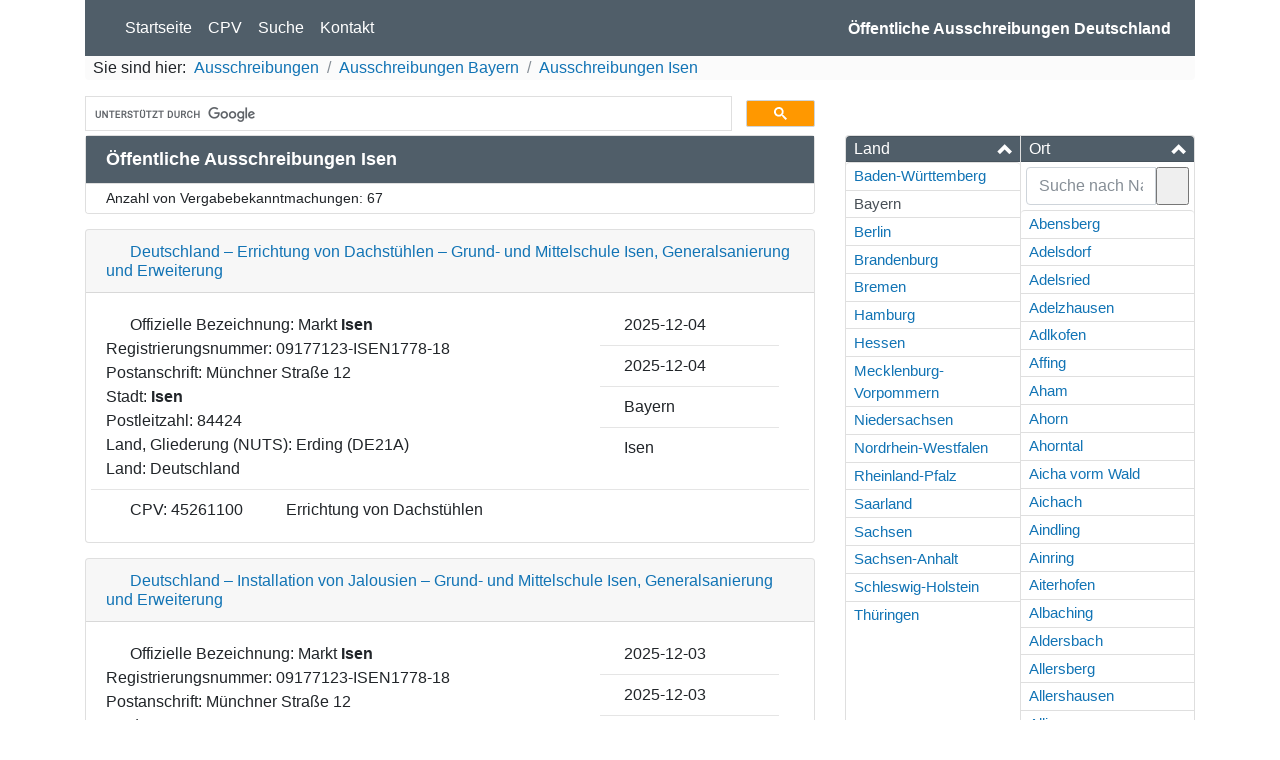

--- FILE ---
content_type: text/html; charset=UTF-8
request_url: https://ausschreibungen-deutschland.de/Bayern/Isen
body_size: 31272
content:
<!doctype html>
<html lang="de">
<head>
    <!-- Global site tag (gtag.js) - Google Analytics -->
    <script async src="https://www.googletagmanager.com/gtag/js?id=UA-19100877-5"></script>
    <script>
        window.dataLayer = window.dataLayer || [];
        function gtag() {
            dataLayer.push(arguments);
        }
        gtag('js', new Date());
        gtag('set', 'anonymizeIp', true);
        gtag('config', 'UA-19100877-5');
        window['ga-disable-UA-19100877-19'] = true;
        window.ads = [];
    </script>
    <meta http-equiv="Content-Type" content="text/html; charset=UTF-8" /><script type="text/javascript">(window.NREUM||(NREUM={})).init={ajax:{deny_list:["bam.eu01.nr-data.net"]},feature_flags:["soft_nav"]};(window.NREUM||(NREUM={})).loader_config={licenseKey:"NRJS-15f9ae4dceb0ba2edea",applicationID:"76831990",browserID:"78203289"};;/*! For license information please see nr-loader-rum-1.308.0.min.js.LICENSE.txt */
(()=>{var e,t,r={163:(e,t,r)=>{"use strict";r.d(t,{j:()=>E});var n=r(384),i=r(1741);var a=r(2555);r(860).K7.genericEvents;const s="experimental.resources",o="register",c=e=>{if(!e||"string"!=typeof e)return!1;try{document.createDocumentFragment().querySelector(e)}catch{return!1}return!0};var d=r(2614),u=r(944),l=r(8122);const f="[data-nr-mask]",g=e=>(0,l.a)(e,(()=>{const e={feature_flags:[],experimental:{allow_registered_children:!1,resources:!1},mask_selector:"*",block_selector:"[data-nr-block]",mask_input_options:{color:!1,date:!1,"datetime-local":!1,email:!1,month:!1,number:!1,range:!1,search:!1,tel:!1,text:!1,time:!1,url:!1,week:!1,textarea:!1,select:!1,password:!0}};return{ajax:{deny_list:void 0,block_internal:!0,enabled:!0,autoStart:!0},api:{get allow_registered_children(){return e.feature_flags.includes(o)||e.experimental.allow_registered_children},set allow_registered_children(t){e.experimental.allow_registered_children=t},duplicate_registered_data:!1},browser_consent_mode:{enabled:!1},distributed_tracing:{enabled:void 0,exclude_newrelic_header:void 0,cors_use_newrelic_header:void 0,cors_use_tracecontext_headers:void 0,allowed_origins:void 0},get feature_flags(){return e.feature_flags},set feature_flags(t){e.feature_flags=t},generic_events:{enabled:!0,autoStart:!0},harvest:{interval:30},jserrors:{enabled:!0,autoStart:!0},logging:{enabled:!0,autoStart:!0},metrics:{enabled:!0,autoStart:!0},obfuscate:void 0,page_action:{enabled:!0},page_view_event:{enabled:!0,autoStart:!0},page_view_timing:{enabled:!0,autoStart:!0},performance:{capture_marks:!1,capture_measures:!1,capture_detail:!0,resources:{get enabled(){return e.feature_flags.includes(s)||e.experimental.resources},set enabled(t){e.experimental.resources=t},asset_types:[],first_party_domains:[],ignore_newrelic:!0}},privacy:{cookies_enabled:!0},proxy:{assets:void 0,beacon:void 0},session:{expiresMs:d.wk,inactiveMs:d.BB},session_replay:{autoStart:!0,enabled:!1,preload:!1,sampling_rate:10,error_sampling_rate:100,collect_fonts:!1,inline_images:!1,fix_stylesheets:!0,mask_all_inputs:!0,get mask_text_selector(){return e.mask_selector},set mask_text_selector(t){c(t)?e.mask_selector="".concat(t,",").concat(f):""===t||null===t?e.mask_selector=f:(0,u.R)(5,t)},get block_class(){return"nr-block"},get ignore_class(){return"nr-ignore"},get mask_text_class(){return"nr-mask"},get block_selector(){return e.block_selector},set block_selector(t){c(t)?e.block_selector+=",".concat(t):""!==t&&(0,u.R)(6,t)},get mask_input_options(){return e.mask_input_options},set mask_input_options(t){t&&"object"==typeof t?e.mask_input_options={...t,password:!0}:(0,u.R)(7,t)}},session_trace:{enabled:!0,autoStart:!0},soft_navigations:{enabled:!0,autoStart:!0},spa:{enabled:!0,autoStart:!0},ssl:void 0,user_actions:{enabled:!0,elementAttributes:["id","className","tagName","type"]}}})());var p=r(6154),m=r(9324);let h=0;const v={buildEnv:m.F3,distMethod:m.Xs,version:m.xv,originTime:p.WN},b={consented:!1},y={appMetadata:{},get consented(){return this.session?.state?.consent||b.consented},set consented(e){b.consented=e},customTransaction:void 0,denyList:void 0,disabled:!1,harvester:void 0,isolatedBacklog:!1,isRecording:!1,loaderType:void 0,maxBytes:3e4,obfuscator:void 0,onerror:void 0,ptid:void 0,releaseIds:{},session:void 0,timeKeeper:void 0,registeredEntities:[],jsAttributesMetadata:{bytes:0},get harvestCount(){return++h}},_=e=>{const t=(0,l.a)(e,y),r=Object.keys(v).reduce((e,t)=>(e[t]={value:v[t],writable:!1,configurable:!0,enumerable:!0},e),{});return Object.defineProperties(t,r)};var w=r(5701);const x=e=>{const t=e.startsWith("http");e+="/",r.p=t?e:"https://"+e};var R=r(7836),k=r(3241);const A={accountID:void 0,trustKey:void 0,agentID:void 0,licenseKey:void 0,applicationID:void 0,xpid:void 0},S=e=>(0,l.a)(e,A),T=new Set;function E(e,t={},r,s){let{init:o,info:c,loader_config:d,runtime:u={},exposed:l=!0}=t;if(!c){const e=(0,n.pV)();o=e.init,c=e.info,d=e.loader_config}e.init=g(o||{}),e.loader_config=S(d||{}),c.jsAttributes??={},p.bv&&(c.jsAttributes.isWorker=!0),e.info=(0,a.D)(c);const f=e.init,m=[c.beacon,c.errorBeacon];T.has(e.agentIdentifier)||(f.proxy.assets&&(x(f.proxy.assets),m.push(f.proxy.assets)),f.proxy.beacon&&m.push(f.proxy.beacon),e.beacons=[...m],function(e){const t=(0,n.pV)();Object.getOwnPropertyNames(i.W.prototype).forEach(r=>{const n=i.W.prototype[r];if("function"!=typeof n||"constructor"===n)return;let a=t[r];e[r]&&!1!==e.exposed&&"micro-agent"!==e.runtime?.loaderType&&(t[r]=(...t)=>{const n=e[r](...t);return a?a(...t):n})})}(e),(0,n.US)("activatedFeatures",w.B)),u.denyList=[...f.ajax.deny_list||[],...f.ajax.block_internal?m:[]],u.ptid=e.agentIdentifier,u.loaderType=r,e.runtime=_(u),T.has(e.agentIdentifier)||(e.ee=R.ee.get(e.agentIdentifier),e.exposed=l,(0,k.W)({agentIdentifier:e.agentIdentifier,drained:!!w.B?.[e.agentIdentifier],type:"lifecycle",name:"initialize",feature:void 0,data:e.config})),T.add(e.agentIdentifier)}},384:(e,t,r)=>{"use strict";r.d(t,{NT:()=>s,US:()=>u,Zm:()=>o,bQ:()=>d,dV:()=>c,pV:()=>l});var n=r(6154),i=r(1863),a=r(1910);const s={beacon:"bam.nr-data.net",errorBeacon:"bam.nr-data.net"};function o(){return n.gm.NREUM||(n.gm.NREUM={}),void 0===n.gm.newrelic&&(n.gm.newrelic=n.gm.NREUM),n.gm.NREUM}function c(){let e=o();return e.o||(e.o={ST:n.gm.setTimeout,SI:n.gm.setImmediate||n.gm.setInterval,CT:n.gm.clearTimeout,XHR:n.gm.XMLHttpRequest,REQ:n.gm.Request,EV:n.gm.Event,PR:n.gm.Promise,MO:n.gm.MutationObserver,FETCH:n.gm.fetch,WS:n.gm.WebSocket},(0,a.i)(...Object.values(e.o))),e}function d(e,t){let r=o();r.initializedAgents??={},t.initializedAt={ms:(0,i.t)(),date:new Date},r.initializedAgents[e]=t}function u(e,t){o()[e]=t}function l(){return function(){let e=o();const t=e.info||{};e.info={beacon:s.beacon,errorBeacon:s.errorBeacon,...t}}(),function(){let e=o();const t=e.init||{};e.init={...t}}(),c(),function(){let e=o();const t=e.loader_config||{};e.loader_config={...t}}(),o()}},782:(e,t,r)=>{"use strict";r.d(t,{T:()=>n});const n=r(860).K7.pageViewTiming},860:(e,t,r)=>{"use strict";r.d(t,{$J:()=>u,K7:()=>c,P3:()=>d,XX:()=>i,Yy:()=>o,df:()=>a,qY:()=>n,v4:()=>s});const n="events",i="jserrors",a="browser/blobs",s="rum",o="browser/logs",c={ajax:"ajax",genericEvents:"generic_events",jserrors:i,logging:"logging",metrics:"metrics",pageAction:"page_action",pageViewEvent:"page_view_event",pageViewTiming:"page_view_timing",sessionReplay:"session_replay",sessionTrace:"session_trace",softNav:"soft_navigations",spa:"spa"},d={[c.pageViewEvent]:1,[c.pageViewTiming]:2,[c.metrics]:3,[c.jserrors]:4,[c.spa]:5,[c.ajax]:6,[c.sessionTrace]:7,[c.softNav]:8,[c.sessionReplay]:9,[c.logging]:10,[c.genericEvents]:11},u={[c.pageViewEvent]:s,[c.pageViewTiming]:n,[c.ajax]:n,[c.spa]:n,[c.softNav]:n,[c.metrics]:i,[c.jserrors]:i,[c.sessionTrace]:a,[c.sessionReplay]:a,[c.logging]:o,[c.genericEvents]:"ins"}},944:(e,t,r)=>{"use strict";r.d(t,{R:()=>i});var n=r(3241);function i(e,t){"function"==typeof console.debug&&(console.debug("New Relic Warning: https://github.com/newrelic/newrelic-browser-agent/blob/main/docs/warning-codes.md#".concat(e),t),(0,n.W)({agentIdentifier:null,drained:null,type:"data",name:"warn",feature:"warn",data:{code:e,secondary:t}}))}},1687:(e,t,r)=>{"use strict";r.d(t,{Ak:()=>d,Ze:()=>f,x3:()=>u});var n=r(3241),i=r(7836),a=r(3606),s=r(860),o=r(2646);const c={};function d(e,t){const r={staged:!1,priority:s.P3[t]||0};l(e),c[e].get(t)||c[e].set(t,r)}function u(e,t){e&&c[e]&&(c[e].get(t)&&c[e].delete(t),p(e,t,!1),c[e].size&&g(e))}function l(e){if(!e)throw new Error("agentIdentifier required");c[e]||(c[e]=new Map)}function f(e="",t="feature",r=!1){if(l(e),!e||!c[e].get(t)||r)return p(e,t);c[e].get(t).staged=!0,g(e)}function g(e){const t=Array.from(c[e]);t.every(([e,t])=>t.staged)&&(t.sort((e,t)=>e[1].priority-t[1].priority),t.forEach(([t])=>{c[e].delete(t),p(e,t)}))}function p(e,t,r=!0){const s=e?i.ee.get(e):i.ee,c=a.i.handlers;if(!s.aborted&&s.backlog&&c){if((0,n.W)({agentIdentifier:e,type:"lifecycle",name:"drain",feature:t}),r){const e=s.backlog[t],r=c[t];if(r){for(let t=0;e&&t<e.length;++t)m(e[t],r);Object.entries(r).forEach(([e,t])=>{Object.values(t||{}).forEach(t=>{t[0]?.on&&t[0]?.context()instanceof o.y&&t[0].on(e,t[1])})})}}s.isolatedBacklog||delete c[t],s.backlog[t]=null,s.emit("drain-"+t,[])}}function m(e,t){var r=e[1];Object.values(t[r]||{}).forEach(t=>{var r=e[0];if(t[0]===r){var n=t[1],i=e[3],a=e[2];n.apply(i,a)}})}},1738:(e,t,r)=>{"use strict";r.d(t,{U:()=>g,Y:()=>f});var n=r(3241),i=r(9908),a=r(1863),s=r(944),o=r(5701),c=r(3969),d=r(8362),u=r(860),l=r(4261);function f(e,t,r,a){const f=a||r;!f||f[e]&&f[e]!==d.d.prototype[e]||(f[e]=function(){(0,i.p)(c.xV,["API/"+e+"/called"],void 0,u.K7.metrics,r.ee),(0,n.W)({agentIdentifier:r.agentIdentifier,drained:!!o.B?.[r.agentIdentifier],type:"data",name:"api",feature:l.Pl+e,data:{}});try{return t.apply(this,arguments)}catch(e){(0,s.R)(23,e)}})}function g(e,t,r,n,s){const o=e.info;null===r?delete o.jsAttributes[t]:o.jsAttributes[t]=r,(s||null===r)&&(0,i.p)(l.Pl+n,[(0,a.t)(),t,r],void 0,"session",e.ee)}},1741:(e,t,r)=>{"use strict";r.d(t,{W:()=>a});var n=r(944),i=r(4261);class a{#e(e,...t){if(this[e]!==a.prototype[e])return this[e](...t);(0,n.R)(35,e)}addPageAction(e,t){return this.#e(i.hG,e,t)}register(e){return this.#e(i.eY,e)}recordCustomEvent(e,t){return this.#e(i.fF,e,t)}setPageViewName(e,t){return this.#e(i.Fw,e,t)}setCustomAttribute(e,t,r){return this.#e(i.cD,e,t,r)}noticeError(e,t){return this.#e(i.o5,e,t)}setUserId(e,t=!1){return this.#e(i.Dl,e,t)}setApplicationVersion(e){return this.#e(i.nb,e)}setErrorHandler(e){return this.#e(i.bt,e)}addRelease(e,t){return this.#e(i.k6,e,t)}log(e,t){return this.#e(i.$9,e,t)}start(){return this.#e(i.d3)}finished(e){return this.#e(i.BL,e)}recordReplay(){return this.#e(i.CH)}pauseReplay(){return this.#e(i.Tb)}addToTrace(e){return this.#e(i.U2,e)}setCurrentRouteName(e){return this.#e(i.PA,e)}interaction(e){return this.#e(i.dT,e)}wrapLogger(e,t,r){return this.#e(i.Wb,e,t,r)}measure(e,t){return this.#e(i.V1,e,t)}consent(e){return this.#e(i.Pv,e)}}},1863:(e,t,r)=>{"use strict";function n(){return Math.floor(performance.now())}r.d(t,{t:()=>n})},1910:(e,t,r)=>{"use strict";r.d(t,{i:()=>a});var n=r(944);const i=new Map;function a(...e){return e.every(e=>{if(i.has(e))return i.get(e);const t="function"==typeof e?e.toString():"",r=t.includes("[native code]"),a=t.includes("nrWrapper");return r||a||(0,n.R)(64,e?.name||t),i.set(e,r),r})}},2555:(e,t,r)=>{"use strict";r.d(t,{D:()=>o,f:()=>s});var n=r(384),i=r(8122);const a={beacon:n.NT.beacon,errorBeacon:n.NT.errorBeacon,licenseKey:void 0,applicationID:void 0,sa:void 0,queueTime:void 0,applicationTime:void 0,ttGuid:void 0,user:void 0,account:void 0,product:void 0,extra:void 0,jsAttributes:{},userAttributes:void 0,atts:void 0,transactionName:void 0,tNamePlain:void 0};function s(e){try{return!!e.licenseKey&&!!e.errorBeacon&&!!e.applicationID}catch(e){return!1}}const o=e=>(0,i.a)(e,a)},2614:(e,t,r)=>{"use strict";r.d(t,{BB:()=>s,H3:()=>n,g:()=>d,iL:()=>c,tS:()=>o,uh:()=>i,wk:()=>a});const n="NRBA",i="SESSION",a=144e5,s=18e5,o={STARTED:"session-started",PAUSE:"session-pause",RESET:"session-reset",RESUME:"session-resume",UPDATE:"session-update"},c={SAME_TAB:"same-tab",CROSS_TAB:"cross-tab"},d={OFF:0,FULL:1,ERROR:2}},2646:(e,t,r)=>{"use strict";r.d(t,{y:()=>n});class n{constructor(e){this.contextId=e}}},2843:(e,t,r)=>{"use strict";r.d(t,{G:()=>a,u:()=>i});var n=r(3878);function i(e,t=!1,r,i){(0,n.DD)("visibilitychange",function(){if(t)return void("hidden"===document.visibilityState&&e());e(document.visibilityState)},r,i)}function a(e,t,r){(0,n.sp)("pagehide",e,t,r)}},3241:(e,t,r)=>{"use strict";r.d(t,{W:()=>a});var n=r(6154);const i="newrelic";function a(e={}){try{n.gm.dispatchEvent(new CustomEvent(i,{detail:e}))}catch(e){}}},3606:(e,t,r)=>{"use strict";r.d(t,{i:()=>a});var n=r(9908);a.on=s;var i=a.handlers={};function a(e,t,r,a){s(a||n.d,i,e,t,r)}function s(e,t,r,i,a){a||(a="feature"),e||(e=n.d);var s=t[a]=t[a]||{};(s[r]=s[r]||[]).push([e,i])}},3878:(e,t,r)=>{"use strict";function n(e,t){return{capture:e,passive:!1,signal:t}}function i(e,t,r=!1,i){window.addEventListener(e,t,n(r,i))}function a(e,t,r=!1,i){document.addEventListener(e,t,n(r,i))}r.d(t,{DD:()=>a,jT:()=>n,sp:()=>i})},3969:(e,t,r)=>{"use strict";r.d(t,{TZ:()=>n,XG:()=>o,rs:()=>i,xV:()=>s,z_:()=>a});const n=r(860).K7.metrics,i="sm",a="cm",s="storeSupportabilityMetrics",o="storeEventMetrics"},4234:(e,t,r)=>{"use strict";r.d(t,{W:()=>a});var n=r(7836),i=r(1687);class a{constructor(e,t){this.agentIdentifier=e,this.ee=n.ee.get(e),this.featureName=t,this.blocked=!1}deregisterDrain(){(0,i.x3)(this.agentIdentifier,this.featureName)}}},4261:(e,t,r)=>{"use strict";r.d(t,{$9:()=>d,BL:()=>o,CH:()=>g,Dl:()=>_,Fw:()=>y,PA:()=>h,Pl:()=>n,Pv:()=>k,Tb:()=>l,U2:()=>a,V1:()=>R,Wb:()=>x,bt:()=>b,cD:()=>v,d3:()=>w,dT:()=>c,eY:()=>p,fF:()=>f,hG:()=>i,k6:()=>s,nb:()=>m,o5:()=>u});const n="api-",i="addPageAction",a="addToTrace",s="addRelease",o="finished",c="interaction",d="log",u="noticeError",l="pauseReplay",f="recordCustomEvent",g="recordReplay",p="register",m="setApplicationVersion",h="setCurrentRouteName",v="setCustomAttribute",b="setErrorHandler",y="setPageViewName",_="setUserId",w="start",x="wrapLogger",R="measure",k="consent"},5289:(e,t,r)=>{"use strict";r.d(t,{GG:()=>s,Qr:()=>c,sB:()=>o});var n=r(3878),i=r(6389);function a(){return"undefined"==typeof document||"complete"===document.readyState}function s(e,t){if(a())return e();const r=(0,i.J)(e),s=setInterval(()=>{a()&&(clearInterval(s),r())},500);(0,n.sp)("load",r,t)}function o(e){if(a())return e();(0,n.DD)("DOMContentLoaded",e)}function c(e){if(a())return e();(0,n.sp)("popstate",e)}},5607:(e,t,r)=>{"use strict";r.d(t,{W:()=>n});const n=(0,r(9566).bz)()},5701:(e,t,r)=>{"use strict";r.d(t,{B:()=>a,t:()=>s});var n=r(3241);const i=new Set,a={};function s(e,t){const r=t.agentIdentifier;a[r]??={},e&&"object"==typeof e&&(i.has(r)||(t.ee.emit("rumresp",[e]),a[r]=e,i.add(r),(0,n.W)({agentIdentifier:r,loaded:!0,drained:!0,type:"lifecycle",name:"load",feature:void 0,data:e})))}},6154:(e,t,r)=>{"use strict";r.d(t,{OF:()=>c,RI:()=>i,WN:()=>u,bv:()=>a,eN:()=>l,gm:()=>s,mw:()=>o,sb:()=>d});var n=r(1863);const i="undefined"!=typeof window&&!!window.document,a="undefined"!=typeof WorkerGlobalScope&&("undefined"!=typeof self&&self instanceof WorkerGlobalScope&&self.navigator instanceof WorkerNavigator||"undefined"!=typeof globalThis&&globalThis instanceof WorkerGlobalScope&&globalThis.navigator instanceof WorkerNavigator),s=i?window:"undefined"!=typeof WorkerGlobalScope&&("undefined"!=typeof self&&self instanceof WorkerGlobalScope&&self||"undefined"!=typeof globalThis&&globalThis instanceof WorkerGlobalScope&&globalThis),o=Boolean("hidden"===s?.document?.visibilityState),c=/iPad|iPhone|iPod/.test(s.navigator?.userAgent),d=c&&"undefined"==typeof SharedWorker,u=((()=>{const e=s.navigator?.userAgent?.match(/Firefox[/\s](\d+\.\d+)/);Array.isArray(e)&&e.length>=2&&e[1]})(),Date.now()-(0,n.t)()),l=()=>"undefined"!=typeof PerformanceNavigationTiming&&s?.performance?.getEntriesByType("navigation")?.[0]?.responseStart},6389:(e,t,r)=>{"use strict";function n(e,t=500,r={}){const n=r?.leading||!1;let i;return(...r)=>{n&&void 0===i&&(e.apply(this,r),i=setTimeout(()=>{i=clearTimeout(i)},t)),n||(clearTimeout(i),i=setTimeout(()=>{e.apply(this,r)},t))}}function i(e){let t=!1;return(...r)=>{t||(t=!0,e.apply(this,r))}}r.d(t,{J:()=>i,s:()=>n})},6630:(e,t,r)=>{"use strict";r.d(t,{T:()=>n});const n=r(860).K7.pageViewEvent},7699:(e,t,r)=>{"use strict";r.d(t,{It:()=>a,KC:()=>o,No:()=>i,qh:()=>s});var n=r(860);const i=16e3,a=1e6,s="SESSION_ERROR",o={[n.K7.logging]:!0,[n.K7.genericEvents]:!1,[n.K7.jserrors]:!1,[n.K7.ajax]:!1}},7836:(e,t,r)=>{"use strict";r.d(t,{P:()=>o,ee:()=>c});var n=r(384),i=r(8990),a=r(2646),s=r(5607);const o="nr@context:".concat(s.W),c=function e(t,r){var n={},s={},u={},l=!1;try{l=16===r.length&&d.initializedAgents?.[r]?.runtime.isolatedBacklog}catch(e){}var f={on:p,addEventListener:p,removeEventListener:function(e,t){var r=n[e];if(!r)return;for(var i=0;i<r.length;i++)r[i]===t&&r.splice(i,1)},emit:function(e,r,n,i,a){!1!==a&&(a=!0);if(c.aborted&&!i)return;t&&a&&t.emit(e,r,n);var o=g(n);m(e).forEach(e=>{e.apply(o,r)});var d=v()[s[e]];d&&d.push([f,e,r,o]);return o},get:h,listeners:m,context:g,buffer:function(e,t){const r=v();if(t=t||"feature",f.aborted)return;Object.entries(e||{}).forEach(([e,n])=>{s[n]=t,t in r||(r[t]=[])})},abort:function(){f._aborted=!0,Object.keys(f.backlog).forEach(e=>{delete f.backlog[e]})},isBuffering:function(e){return!!v()[s[e]]},debugId:r,backlog:l?{}:t&&"object"==typeof t.backlog?t.backlog:{},isolatedBacklog:l};return Object.defineProperty(f,"aborted",{get:()=>{let e=f._aborted||!1;return e||(t&&(e=t.aborted),e)}}),f;function g(e){return e&&e instanceof a.y?e:e?(0,i.I)(e,o,()=>new a.y(o)):new a.y(o)}function p(e,t){n[e]=m(e).concat(t)}function m(e){return n[e]||[]}function h(t){return u[t]=u[t]||e(f,t)}function v(){return f.backlog}}(void 0,"globalEE"),d=(0,n.Zm)();d.ee||(d.ee=c)},8122:(e,t,r)=>{"use strict";r.d(t,{a:()=>i});var n=r(944);function i(e,t){try{if(!e||"object"!=typeof e)return(0,n.R)(3);if(!t||"object"!=typeof t)return(0,n.R)(4);const r=Object.create(Object.getPrototypeOf(t),Object.getOwnPropertyDescriptors(t)),a=0===Object.keys(r).length?e:r;for(let s in a)if(void 0!==e[s])try{if(null===e[s]){r[s]=null;continue}Array.isArray(e[s])&&Array.isArray(t[s])?r[s]=Array.from(new Set([...e[s],...t[s]])):"object"==typeof e[s]&&"object"==typeof t[s]?r[s]=i(e[s],t[s]):r[s]=e[s]}catch(e){r[s]||(0,n.R)(1,e)}return r}catch(e){(0,n.R)(2,e)}}},8362:(e,t,r)=>{"use strict";r.d(t,{d:()=>a});var n=r(9566),i=r(1741);class a extends i.W{agentIdentifier=(0,n.LA)(16)}},8374:(e,t,r)=>{r.nc=(()=>{try{return document?.currentScript?.nonce}catch(e){}return""})()},8990:(e,t,r)=>{"use strict";r.d(t,{I:()=>i});var n=Object.prototype.hasOwnProperty;function i(e,t,r){if(n.call(e,t))return e[t];var i=r();if(Object.defineProperty&&Object.keys)try{return Object.defineProperty(e,t,{value:i,writable:!0,enumerable:!1}),i}catch(e){}return e[t]=i,i}},9324:(e,t,r)=>{"use strict";r.d(t,{F3:()=>i,Xs:()=>a,xv:()=>n});const n="1.308.0",i="PROD",a="CDN"},9566:(e,t,r)=>{"use strict";r.d(t,{LA:()=>o,bz:()=>s});var n=r(6154);const i="xxxxxxxx-xxxx-4xxx-yxxx-xxxxxxxxxxxx";function a(e,t){return e?15&e[t]:16*Math.random()|0}function s(){const e=n.gm?.crypto||n.gm?.msCrypto;let t,r=0;return e&&e.getRandomValues&&(t=e.getRandomValues(new Uint8Array(30))),i.split("").map(e=>"x"===e?a(t,r++).toString(16):"y"===e?(3&a()|8).toString(16):e).join("")}function o(e){const t=n.gm?.crypto||n.gm?.msCrypto;let r,i=0;t&&t.getRandomValues&&(r=t.getRandomValues(new Uint8Array(e)));const s=[];for(var o=0;o<e;o++)s.push(a(r,i++).toString(16));return s.join("")}},9908:(e,t,r)=>{"use strict";r.d(t,{d:()=>n,p:()=>i});var n=r(7836).ee.get("handle");function i(e,t,r,i,a){a?(a.buffer([e],i),a.emit(e,t,r)):(n.buffer([e],i),n.emit(e,t,r))}}},n={};function i(e){var t=n[e];if(void 0!==t)return t.exports;var a=n[e]={exports:{}};return r[e](a,a.exports,i),a.exports}i.m=r,i.d=(e,t)=>{for(var r in t)i.o(t,r)&&!i.o(e,r)&&Object.defineProperty(e,r,{enumerable:!0,get:t[r]})},i.f={},i.e=e=>Promise.all(Object.keys(i.f).reduce((t,r)=>(i.f[r](e,t),t),[])),i.u=e=>"nr-rum-1.308.0.min.js",i.o=(e,t)=>Object.prototype.hasOwnProperty.call(e,t),e={},t="NRBA-1.308.0.PROD:",i.l=(r,n,a,s)=>{if(e[r])e[r].push(n);else{var o,c;if(void 0!==a)for(var d=document.getElementsByTagName("script"),u=0;u<d.length;u++){var l=d[u];if(l.getAttribute("src")==r||l.getAttribute("data-webpack")==t+a){o=l;break}}if(!o){c=!0;var f={296:"sha512-+MIMDsOcckGXa1EdWHqFNv7P+JUkd5kQwCBr3KE6uCvnsBNUrdSt4a/3/L4j4TxtnaMNjHpza2/erNQbpacJQA=="};(o=document.createElement("script")).charset="utf-8",i.nc&&o.setAttribute("nonce",i.nc),o.setAttribute("data-webpack",t+a),o.src=r,0!==o.src.indexOf(window.location.origin+"/")&&(o.crossOrigin="anonymous"),f[s]&&(o.integrity=f[s])}e[r]=[n];var g=(t,n)=>{o.onerror=o.onload=null,clearTimeout(p);var i=e[r];if(delete e[r],o.parentNode&&o.parentNode.removeChild(o),i&&i.forEach(e=>e(n)),t)return t(n)},p=setTimeout(g.bind(null,void 0,{type:"timeout",target:o}),12e4);o.onerror=g.bind(null,o.onerror),o.onload=g.bind(null,o.onload),c&&document.head.appendChild(o)}},i.r=e=>{"undefined"!=typeof Symbol&&Symbol.toStringTag&&Object.defineProperty(e,Symbol.toStringTag,{value:"Module"}),Object.defineProperty(e,"__esModule",{value:!0})},i.p="https://js-agent.newrelic.com/",(()=>{var e={374:0,840:0};i.f.j=(t,r)=>{var n=i.o(e,t)?e[t]:void 0;if(0!==n)if(n)r.push(n[2]);else{var a=new Promise((r,i)=>n=e[t]=[r,i]);r.push(n[2]=a);var s=i.p+i.u(t),o=new Error;i.l(s,r=>{if(i.o(e,t)&&(0!==(n=e[t])&&(e[t]=void 0),n)){var a=r&&("load"===r.type?"missing":r.type),s=r&&r.target&&r.target.src;o.message="Loading chunk "+t+" failed: ("+a+": "+s+")",o.name="ChunkLoadError",o.type=a,o.request=s,n[1](o)}},"chunk-"+t,t)}};var t=(t,r)=>{var n,a,[s,o,c]=r,d=0;if(s.some(t=>0!==e[t])){for(n in o)i.o(o,n)&&(i.m[n]=o[n]);if(c)c(i)}for(t&&t(r);d<s.length;d++)a=s[d],i.o(e,a)&&e[a]&&e[a][0](),e[a]=0},r=self["webpackChunk:NRBA-1.308.0.PROD"]=self["webpackChunk:NRBA-1.308.0.PROD"]||[];r.forEach(t.bind(null,0)),r.push=t.bind(null,r.push.bind(r))})(),(()=>{"use strict";i(8374);var e=i(8362),t=i(860);const r=Object.values(t.K7);var n=i(163);var a=i(9908),s=i(1863),o=i(4261),c=i(1738);var d=i(1687),u=i(4234),l=i(5289),f=i(6154),g=i(944),p=i(384);const m=e=>f.RI&&!0===e?.privacy.cookies_enabled;function h(e){return!!(0,p.dV)().o.MO&&m(e)&&!0===e?.session_trace.enabled}var v=i(6389),b=i(7699);class y extends u.W{constructor(e,t){super(e.agentIdentifier,t),this.agentRef=e,this.abortHandler=void 0,this.featAggregate=void 0,this.loadedSuccessfully=void 0,this.onAggregateImported=new Promise(e=>{this.loadedSuccessfully=e}),this.deferred=Promise.resolve(),!1===e.init[this.featureName].autoStart?this.deferred=new Promise((t,r)=>{this.ee.on("manual-start-all",(0,v.J)(()=>{(0,d.Ak)(e.agentIdentifier,this.featureName),t()}))}):(0,d.Ak)(e.agentIdentifier,t)}importAggregator(e,t,r={}){if(this.featAggregate)return;const n=async()=>{let n;await this.deferred;try{if(m(e.init)){const{setupAgentSession:t}=await i.e(296).then(i.bind(i,3305));n=t(e)}}catch(e){(0,g.R)(20,e),this.ee.emit("internal-error",[e]),(0,a.p)(b.qh,[e],void 0,this.featureName,this.ee)}try{if(!this.#t(this.featureName,n,e.init))return(0,d.Ze)(this.agentIdentifier,this.featureName),void this.loadedSuccessfully(!1);const{Aggregate:i}=await t();this.featAggregate=new i(e,r),e.runtime.harvester.initializedAggregates.push(this.featAggregate),this.loadedSuccessfully(!0)}catch(e){(0,g.R)(34,e),this.abortHandler?.(),(0,d.Ze)(this.agentIdentifier,this.featureName,!0),this.loadedSuccessfully(!1),this.ee&&this.ee.abort()}};f.RI?(0,l.GG)(()=>n(),!0):n()}#t(e,r,n){if(this.blocked)return!1;switch(e){case t.K7.sessionReplay:return h(n)&&!!r;case t.K7.sessionTrace:return!!r;default:return!0}}}var _=i(6630),w=i(2614),x=i(3241);class R extends y{static featureName=_.T;constructor(e){var t;super(e,_.T),this.setupInspectionEvents(e.agentIdentifier),t=e,(0,c.Y)(o.Fw,function(e,r){"string"==typeof e&&("/"!==e.charAt(0)&&(e="/"+e),t.runtime.customTransaction=(r||"http://custom.transaction")+e,(0,a.p)(o.Pl+o.Fw,[(0,s.t)()],void 0,void 0,t.ee))},t),this.importAggregator(e,()=>i.e(296).then(i.bind(i,3943)))}setupInspectionEvents(e){const t=(t,r)=>{t&&(0,x.W)({agentIdentifier:e,timeStamp:t.timeStamp,loaded:"complete"===t.target.readyState,type:"window",name:r,data:t.target.location+""})};(0,l.sB)(e=>{t(e,"DOMContentLoaded")}),(0,l.GG)(e=>{t(e,"load")}),(0,l.Qr)(e=>{t(e,"navigate")}),this.ee.on(w.tS.UPDATE,(t,r)=>{(0,x.W)({agentIdentifier:e,type:"lifecycle",name:"session",data:r})})}}class k extends e.d{constructor(e){var t;(super(),f.gm)?(this.features={},(0,p.bQ)(this.agentIdentifier,this),this.desiredFeatures=new Set(e.features||[]),this.desiredFeatures.add(R),(0,n.j)(this,e,e.loaderType||"agent"),t=this,(0,c.Y)(o.cD,function(e,r,n=!1){if("string"==typeof e){if(["string","number","boolean"].includes(typeof r)||null===r)return(0,c.U)(t,e,r,o.cD,n);(0,g.R)(40,typeof r)}else(0,g.R)(39,typeof e)},t),function(e){(0,c.Y)(o.Dl,function(t,r=!1){if("string"!=typeof t&&null!==t)return void(0,g.R)(41,typeof t);const n=e.info.jsAttributes["enduser.id"];r&&null!=n&&n!==t?(0,a.p)(o.Pl+"setUserIdAndResetSession",[t],void 0,"session",e.ee):(0,c.U)(e,"enduser.id",t,o.Dl,!0)},e)}(this),function(e){(0,c.Y)(o.nb,function(t){if("string"==typeof t||null===t)return(0,c.U)(e,"application.version",t,o.nb,!1);(0,g.R)(42,typeof t)},e)}(this),function(e){(0,c.Y)(o.d3,function(){e.ee.emit("manual-start-all")},e)}(this),function(e){(0,c.Y)(o.Pv,function(t=!0){if("boolean"==typeof t){if((0,a.p)(o.Pl+o.Pv,[t],void 0,"session",e.ee),e.runtime.consented=t,t){const t=e.features.page_view_event;t.onAggregateImported.then(e=>{const r=t.featAggregate;e&&!r.sentRum&&r.sendRum()})}}else(0,g.R)(65,typeof t)},e)}(this),this.run()):(0,g.R)(21)}get config(){return{info:this.info,init:this.init,loader_config:this.loader_config,runtime:this.runtime}}get api(){return this}run(){try{const e=function(e){const t={};return r.forEach(r=>{t[r]=!!e[r]?.enabled}),t}(this.init),n=[...this.desiredFeatures];n.sort((e,r)=>t.P3[e.featureName]-t.P3[r.featureName]),n.forEach(r=>{if(!e[r.featureName]&&r.featureName!==t.K7.pageViewEvent)return;if(r.featureName===t.K7.spa)return void(0,g.R)(67);const n=function(e){switch(e){case t.K7.ajax:return[t.K7.jserrors];case t.K7.sessionTrace:return[t.K7.ajax,t.K7.pageViewEvent];case t.K7.sessionReplay:return[t.K7.sessionTrace];case t.K7.pageViewTiming:return[t.K7.pageViewEvent];default:return[]}}(r.featureName).filter(e=>!(e in this.features));n.length>0&&(0,g.R)(36,{targetFeature:r.featureName,missingDependencies:n}),this.features[r.featureName]=new r(this)})}catch(e){(0,g.R)(22,e);for(const e in this.features)this.features[e].abortHandler?.();const t=(0,p.Zm)();delete t.initializedAgents[this.agentIdentifier]?.features,delete this.sharedAggregator;return t.ee.get(this.agentIdentifier).abort(),!1}}}var A=i(2843),S=i(782);class T extends y{static featureName=S.T;constructor(e){super(e,S.T),f.RI&&((0,A.u)(()=>(0,a.p)("docHidden",[(0,s.t)()],void 0,S.T,this.ee),!0),(0,A.G)(()=>(0,a.p)("winPagehide",[(0,s.t)()],void 0,S.T,this.ee)),this.importAggregator(e,()=>i.e(296).then(i.bind(i,2117))))}}var E=i(3969);class I extends y{static featureName=E.TZ;constructor(e){super(e,E.TZ),f.RI&&document.addEventListener("securitypolicyviolation",e=>{(0,a.p)(E.xV,["Generic/CSPViolation/Detected"],void 0,this.featureName,this.ee)}),this.importAggregator(e,()=>i.e(296).then(i.bind(i,9623)))}}new k({features:[R,T,I],loaderType:"lite"})})()})();</script>
    <title>Öffentliche Ausschreibungen  aus dem Ort Isen / Bayern. Jahre: 2026, 2025, 2024, 2023, 2022, 2021, 2020, 2019, 2018, 2017, 2016, 2015</title>
    <meta name="description" content="Ort Isen / Bayern - Aktuelle Vergabebekanntmachungen aller Öffentlichen Ausschreibungen" />
    <meta name="keywords" content="Ausschreibung, öffentlich, Bekanntmachung, Vergabebekanntmachung, Isen, Ort" />
    <meta name="viewport" content="width=device-width, initial-scale=1" />
<link rel="apple-touch-icon" sizes="180x180" href="/apple-touch-icon.png" />
<link rel="icon" type="image/x-icon" href="/favicon.ico" />
<link rel="icon" type="image/png" sizes="32x32" href="/favicon-32x32.png" />
<link rel="icon" type="image/png" sizes="16x16" href="/favicon-16x16.png" />
<link rel="manifest" href="/site.webmanifest" />
<link rel="mask-icon" href="/safari-pinned-tab.svg" color="#5bbad5" />
<meta name="msapplication-TileColor" content="#da532c" />
<meta name="theme-color" content="#ffffff" />
<link rel="stylesheet" href="/public/build/924.ed1a4985.css"><link rel="stylesheet" href="/public/build/app.5303cf3e.css">
<script src="/public/build/924.27f426cc.js" defer></script><script src="/public/build/app.5d3af967.js" defer></script>

    
    <link rel="next" href="/Bayern/Isen/2/" />
    
    <script async src="https://pagead2.googlesyndication.com/pagead/js/adsbygoogle.js?client=ca-pub-5303079709612686" crossorigin="anonymous"></script>
</head>
<body>

<div class="container">
    <div class="row">
        <div class="col-sm-12">
            <nav class="navbar navbar-expand-lg navbar-dark bg-primary">

    <div class="float-end">
        <button class="navbar-toggler float-end" type="button"
                data-bs-toggle="collapse"
                data-bs-target="#navbarSupportedContent"
                aria-controls="navbarSupportedContent"
                aria-expanded="false"
                aria-label="Toggle navigation">
            <span class="navbar-toggler-icon"></span>
        </button>
    </div>

    <div class="collapse navbar-collapse" id="navbarSupportedContent">
        <div class="divider-vertical"></div>
        <ul class="navbar-nav me-auto">
            <li class="nav-item">
                <a class="nav-link" href="/">Startseite</a>
            </li>
            <li class="nav-item">
                <a class="nav-link" href="/cpv/"
                   title="CPV Codes für öffentliche Ausschreibungen in Deutschland">CPV</a>
            </li>
            <li class="nav-item">
                <a class="nav-link" href="/?module=suchen_google">Suche</a>
            </li>
            <li class="nav-item">
                <a class="nav-link" href="/kontakt">Kontakt</a>
            </li>
        </ul>
    </div>

    <div id="#slogan">
    <div class="d-block d-sm-block d-md-none">
        <h1 class="no-padding">Ausschreibungen Deutschland</h1>
    </div>
    <div class="d-none d-sm-none d-md-block">
        <h1>Öffentliche Ausschreibungen Deutschland</h1>
    </div>
</div>
</nav>

        </div>
    </div>
        <nav aria-label="Brotkrümelnavigation" role="navigation"><ol class="breadcrumb" style="padding: 0rem 0.5rem;margin-top:0;"><li class="breadcrumb-item">Sie sind hier:</li><li class="breadcrumb-item"><a href="/">Ausschreibungen</a></li><li class="breadcrumb-item"><a href="/Bayern">Ausschreibungen Bayern</a></li><li class="breadcrumb-item"><a href="/Bayern/Isen">Ausschreibungen Isen</a></li></ol></nav>
        <div><div class="row"><div class="col-sm-12 col-lg-8"><div class="gcse-searchbox-only" data-resultsUrl="/?module=suchen_google" data-enableAutoComplete="true"></div></div></div></div><script>
    (function () {
        var cx = 'partner-pub-5303079709612686:6707339426';
        var gcse = document.createElement('script');
        gcse.type = 'text/javascript';
        gcse.async = true;
        gcse.src = 'https://cse.google.com/cse.js?cx=' + cx;
        var s = document.getElementsByTagName('script')[0];
        s.parentNode.insertBefore(gcse, s);
    })();
</script>
        <div class="row">
            <div class="col-sm-12 col-lg-4 order-lg-last order-sm-first" id="sidemenu">
                <div class="card-group" role="tablist" aria-multiselectable="true">
                    <div class="card">
                        <div class="card-header list-group-item list-group-item-action disabled list-group-header" role="tab" aria-controls="collapseArea" id="collapseAreaTitle">
                            <h4 class="panel-title">
                                <a role="button" data-bs-toggle="collapse" href="#collapseArea" aria-expanded="false" title="Wähle ein Land">
                                    <span class="d-block d-lg-none">Wähle ein Land</span>
                                    <span class="d-none d-lg-block">Land</span>
                                </a>
                            </h4>
                        </div>
                        <div id="collapseArea" class="collapse" role="tabpanel" aria-labelledby="collapseAreaTitle">
                            <div class="card-body">
                                <a href="/Baden-Wuerttemberg" class="list-group-item list-group-item-action "><h5>Baden-Württemberg</h5></a><a href="/Bayern" class="list-group-item list-group-item-action active"><h5>Bayern</h5></a><a href="/Berlin" class="list-group-item list-group-item-action "><h5>Berlin</h5></a><a href="/Brandenburg" class="list-group-item list-group-item-action "><h5>Brandenburg</h5></a><a href="/Bremen" class="list-group-item list-group-item-action "><h5>Bremen</h5></a><a href="/Hamburg" class="list-group-item list-group-item-action "><h5>Hamburg</h5></a><a href="/Hessen" class="list-group-item list-group-item-action "><h5>Hessen</h5></a><a href="/Mecklenburg-Vorpommern" class="list-group-item list-group-item-action "><h5>Mecklenburg-Vorpommern</h5></a><a href="/Niedersachsen" class="list-group-item list-group-item-action "><h5>Niedersachsen</h5></a><a href="/Nordrhein-Westfalen" class="list-group-item list-group-item-action "><h5>Nordrhein-Westfalen</h5></a><a href="/Rheinland-Pfalz" class="list-group-item list-group-item-action "><h5>Rheinland-Pfalz</h5></a><a href="/Saarland" class="list-group-item list-group-item-action "><h5>Saarland</h5></a><a href="/Sachsen" class="list-group-item list-group-item-action "><h5>Sachsen</h5></a><a href="/Sachsen-Anhalt" class="list-group-item list-group-item-action "><h5>Sachsen-Anhalt</h5></a><a href="/Schleswig-Holstein" class="list-group-item list-group-item-action "><h5>Schleswig-Holstein</h5></a><a href="/Thueringen" class="list-group-item list-group-item-action "><h5>Thüringen</h5></a>
                            </div>
                        </div>
                    </div>
                    
                    <div class="card">
                        <div class="card-header list-group-item list-group-item-action disabled list-group-header" role="tab" aria-controls="collapseCity" id="collapseCityTitle">
                            <h4 class="panel-title">
                                <a role="button" data-bs-toggle="collapse" href="#collapseCity" aria-expanded="false" title="Wähle einen Ort aus Bayern">
                                    <span class="d-block d-lg-none">Wähle einen Ort</span>
                                    <span class="d-none d-lg-block">Ort</span>
                                </a>
                            </h4>
                        </div>
                        <div id="collapseCity" class="collapse" role="tabpanel" aria-labelledby="collapseCityTitle">
                            <div class="card-body">
                                <div class="container cities-search-container">
                                    <div class="row justify-content-center">
                                        <div class="input-group input-group-lg border rounded">
                                            <input class="form-control search-city-input" type="text" name="city" onkeyup="searchCity()" role="searchbox" aria-label="Suche nach Ortsname" placeholder="Suche nach Namen">
                                            <button class="btn btn-link text-primary" type="submit">
                                                <i class="fa-solid fa-magnifying-glass" title="Suche nach Ortsname" aria-label="Suche nach Ortsname" id="search_city"></i>
                                            </button>
                                        </div>
                                    </div>
                                </div>
                                <div class="cities">
                                    <a style="display:" href="/Bayern/Abensberg" class="list-group-item list-group-item-action search-city-value "><h5>Abensberg</h5></a><a style="display:" href="/Bayern/Adelsdorf" class="list-group-item list-group-item-action search-city-value "><h5>Adelsdorf</h5></a><a style="display:" href="/Bayern/Adelsried" class="list-group-item list-group-item-action search-city-value "><h5>Adelsried</h5></a><a style="display:" href="/Bayern/Adelzhausen" class="list-group-item list-group-item-action search-city-value "><h5>Adelzhausen</h5></a><a style="display:" href="/Bayern/Adlkofen" class="list-group-item list-group-item-action search-city-value "><h5>Adlkofen</h5></a><a style="display:" href="/Bayern/Affing" class="list-group-item list-group-item-action search-city-value "><h5>Affing</h5></a><a style="display:" href="/Bayern/Aham" class="list-group-item list-group-item-action search-city-value "><h5>Aham</h5></a><a style="display:" href="/Bayern/Ahorn" class="list-group-item list-group-item-action search-city-value "><h5>Ahorn</h5></a><a style="display:" href="/Bayern/Ahorntal" class="list-group-item list-group-item-action search-city-value "><h5>Ahorntal</h5></a><a style="display:" href="/Bayern/Aicha_vorm_Wald" class="list-group-item list-group-item-action search-city-value "><h5>Aicha vorm Wald</h5></a><a style="display:" href="/Bayern/Aichach" class="list-group-item list-group-item-action search-city-value "><h5>Aichach</h5></a><a style="display:" href="/Bayern/Aindling" class="list-group-item list-group-item-action search-city-value "><h5>Aindling</h5></a><a style="display:" href="/Bayern/Ainring" class="list-group-item list-group-item-action search-city-value "><h5>Ainring</h5></a><a style="display:" href="/Bayern/Aiterhofen" class="list-group-item list-group-item-action search-city-value "><h5>Aiterhofen</h5></a><a style="display:" href="/Bayern/Albaching" class="list-group-item list-group-item-action search-city-value "><h5>Albaching</h5></a><a style="display:" href="/Bayern/Aldersbach" class="list-group-item list-group-item-action search-city-value "><h5>Aldersbach</h5></a><a style="display:" href="/Bayern/Allersberg" class="list-group-item list-group-item-action search-city-value "><h5>Allersberg</h5></a><a style="display:" href="/Bayern/Allershausen" class="list-group-item list-group-item-action search-city-value "><h5>Allershausen</h5></a><a style="display:" href="/Bayern/Alling" class="list-group-item list-group-item-action search-city-value "><h5>Alling</h5></a><a style="display:" href="/Bayern/Altdorf" class="list-group-item list-group-item-action search-city-value "><h5>Altdorf</h5></a><a style="display:" href="/Bayern/Alteglofsheim" class="list-group-item list-group-item-action search-city-value "><h5>Alteglofsheim</h5></a><a style="display:" href="/Bayern/Altenbuch" class="list-group-item list-group-item-action search-city-value "><h5>Altenbuch</h5></a><a style="display:" href="/Bayern/Altendorf" class="list-group-item list-group-item-action search-city-value "><h5>Altendorf (Landkreis Bamberg)</h5></a><a style="display:" href="/Bayern/Altenkunstadt" class="list-group-item list-group-item-action search-city-value "><h5>Altenkunstadt</h5></a><a style="display:" href="/Bayern/Altenmuenster" class="list-group-item list-group-item-action search-city-value "><h5>Altenmünster</h5></a><a style="display:" href="/Bayern/Altenstadt" class="list-group-item list-group-item-action search-city-value "><h5>Altenstadt</h5></a><a style="display:" href="/Bayern/Altenstadt_Oberbayern" class="list-group-item list-group-item-action search-city-value "><h5>Altenstadt (Oberbayern)</h5></a><a style="display:" href="/Bayern/Altenstadt_an_der_Waldnaab" class="list-group-item list-group-item-action search-city-value "><h5>Altenstadt an der Waldnaab</h5></a><a style="display:" href="/Bayern/Altmannstein" class="list-group-item list-group-item-action search-city-value "><h5>Altmannstein</h5></a><a style="display:" href="/Bayern/Altomuenster" class="list-group-item list-group-item-action search-city-value "><h5>Altomünster</h5></a><a style="display:" href="/Bayern/Altoetting" class="list-group-item list-group-item-action search-city-value "><h5>Altötting</h5></a><a style="display:" href="/Bayern/Altusried" class="list-group-item list-group-item-action search-city-value "><h5>Altusried</h5></a><a style="display:" href="/Bayern/Alzenau" class="list-group-item list-group-item-action search-city-value "><h5>Alzenau</h5></a><a style="display:" href="/Bayern/Amberg" class="list-group-item list-group-item-action search-city-value "><h5>Amberg</h5></a><a style="display:" href="/Bayern/Amerang" class="list-group-item list-group-item-action search-city-value "><h5>Amerang</h5></a><a style="display:" href="/Bayern/Ampfing" class="list-group-item list-group-item-action search-city-value "><h5>Ampfing</h5></a><a style="display:" href="/Bayern/Ansbach" class="list-group-item list-group-item-action search-city-value "><h5>Ansbach</h5></a><a style="display:" href="/Bayern/Anzing" class="list-group-item list-group-item-action search-city-value "><h5>Anzing</h5></a><a style="display:" href="/Bayern/Apfeldorf" class="list-group-item list-group-item-action search-city-value "><h5>Apfeldorf</h5></a><a style="display:" href="/Bayern/Aresing" class="list-group-item list-group-item-action search-city-value "><h5>Aresing</h5></a><a style="display:" href="/Bayern/Arnbruck" class="list-group-item list-group-item-action search-city-value "><h5>Arnbruck</h5></a><a style="display:" href="/Bayern/Arnstein_Unterfranken" class="list-group-item list-group-item-action search-city-value "><h5>Arnstein (Unterfranken)</h5></a><a style="display:" href="/Bayern/Arnstorf" class="list-group-item list-group-item-action search-city-value "><h5>Arnstorf</h5></a><a style="display:" href="/Bayern/Arzberg" class="list-group-item list-group-item-action search-city-value "><h5>Arzberg</h5></a><a style="display:" href="/Bayern/Asbach-Baeumenheim" class="list-group-item list-group-item-action search-city-value "><h5>Asbach-Bäumenheim</h5></a><a style="display:" href="/Bayern/Aschaffenburg" class="list-group-item list-group-item-action search-city-value "><h5>Aschaffenburg</h5></a><a style="display:" href="/Bayern/Aschau_im_Chiemgau" class="list-group-item list-group-item-action search-city-value "><h5>Aschau im Chiemgau</h5></a><a style="display:" href="/Bayern/Aschheim" class="list-group-item list-group-item-action search-city-value "><h5>Aschheim</h5></a><a style="display:" href="/Bayern/Assling" class="list-group-item list-group-item-action search-city-value "><h5>Aßling</h5></a><a style="display:" href="/Bayern/Au_am_Inn" class="list-group-item list-group-item-action search-city-value "><h5>Au am Inn</h5></a><a style="display:" href="/Bayern/Au_in_der_Hallertau" class="list-group-item list-group-item-action search-city-value "><h5>Au in der Hallertau</h5></a><a style="display:" href="/Bayern/Auerbach_in_der_Oberpfalz" class="list-group-item list-group-item-action search-city-value "><h5>Auerbach in der Oberpfalz</h5></a><a style="display:" href="/Bayern/Aufhausen" class="list-group-item list-group-item-action search-city-value "><h5>Aufhausen</h5></a><a style="display:" href="/Bayern/Augsburg" class="list-group-item list-group-item-action search-city-value "><h5>Augsburg</h5></a><a style="display:" href="/Bayern/Auhausen" class="list-group-item list-group-item-action search-city-value "><h5>Auhausen</h5></a><a style="display:" href="/Bayern/Aurach" class="list-group-item list-group-item-action search-city-value "><h5>Aurach</h5></a><a style="display:" href="/Bayern/Aurachtal" class="list-group-item list-group-item-action search-city-value "><h5>Aurachtal</h5></a><a style="display:" href="/Bayern/Aussernzell" class="list-group-item list-group-item-action search-city-value "><h5>Außernzell</h5></a><a style="display:" href="/Bayern/Aying" class="list-group-item list-group-item-action search-city-value "><h5>Aying</h5></a><a style="display:" href="/Bayern/Aystetten" class="list-group-item list-group-item-action search-city-value "><h5>Aystetten</h5></a><a style="display:" href="/Bayern/Baar-Ebenhausen" class="list-group-item list-group-item-action search-city-value "><h5>Baar-Ebenhausen</h5></a><a style="display:" href="/Bayern/Babenhausen" class="list-group-item list-group-item-action search-city-value "><h5>Babenhausen</h5></a><a style="display:" href="/Bayern/Babensham" class="list-group-item list-group-item-action search-city-value "><h5>Babensham</h5></a><a style="display:" href="/Bayern/Bad_Abbach" class="list-group-item list-group-item-action search-city-value "><h5>Bad Abbach</h5></a><a style="display:" href="/Bayern/Bad_Aibling" class="list-group-item list-group-item-action search-city-value "><h5>Bad Aibling</h5></a><a style="display:" href="/Bayern/Bad_Bayersoien" class="list-group-item list-group-item-action search-city-value "><h5>Bad Bayersoien</h5></a><a style="display:" href="/Bayern/Bad_Berneck_im_Fichtelgebirge" class="list-group-item list-group-item-action search-city-value "><h5>Bad Berneck im Fichtelgebirge</h5></a><a style="display:" href="/Bayern/Bad_Birnbach" class="list-group-item list-group-item-action search-city-value "><h5>Bad Birnbach</h5></a><a style="display:" href="/Bayern/Bad_Bocklet" class="list-group-item list-group-item-action search-city-value "><h5>Bad Bocklet</h5></a><a style="display:" href="/Bayern/Bad_Brueckenau" class="list-group-item list-group-item-action search-city-value "><h5>Bad Brückenau</h5></a><a style="display:" href="/Bayern/Bad_Endorf" class="list-group-item list-group-item-action search-city-value "><h5>Bad Endorf</h5></a><a style="display:" href="/Bayern/Bad_Feilnbach" class="list-group-item list-group-item-action search-city-value "><h5>Bad Feilnbach</h5></a><a style="display:" href="/Bayern/Bad_Fuessing" class="list-group-item list-group-item-action search-city-value "><h5>Bad Füssing</h5></a><a style="display:" href="/Bayern/Bad_Griesbach_im_Rottal" class="list-group-item list-group-item-action search-city-value "><h5>Bad Griesbach im Rottal</h5></a><a style="display:" href="/Bayern/Bad_Groenenbach" class="list-group-item list-group-item-action search-city-value "><h5>Bad Grönenbach</h5></a><a style="display:" href="/Bayern/Bad_Heilbrunn" class="list-group-item list-group-item-action search-city-value "><h5>Bad Heilbrunn</h5></a><a style="display:" href="/Bayern/Bad_Hindelang" class="list-group-item list-group-item-action search-city-value "><h5>Bad Hindelang</h5></a><a style="display:" href="/Bayern/Bad_Kissingen" class="list-group-item list-group-item-action search-city-value "><h5>Bad Kissingen</h5></a><a style="display:" href="/Bayern/Bad_Kohlgrub" class="list-group-item list-group-item-action search-city-value "><h5>Bad Kohlgrub</h5></a><a style="display:" href="/Bayern/Bad_Koenigshofen_im_Grabfeld" class="list-group-item list-group-item-action search-city-value "><h5>Bad Königshofen im Grabfeld</h5></a><a style="display:" href="/Bayern/Bad_Koetzting" class="list-group-item list-group-item-action search-city-value "><h5>Bad Kötzting</h5></a><a style="display:" href="/Bayern/Bad_Neustadt_an_der_Saale" class="list-group-item list-group-item-action search-city-value "><h5>Bad Neustadt an der Saale</h5></a><a style="display:" href="/Bayern/Bad_Reichenhall" class="list-group-item list-group-item-action search-city-value "><h5>Bad Reichenhall</h5></a><a style="display:" href="/Bayern/Bad_Rodach" class="list-group-item list-group-item-action search-city-value "><h5>Bad Rodach</h5></a><a style="display:" href="/Bayern/Bad_Staffelstein" class="list-group-item list-group-item-action search-city-value "><h5>Bad Staffelstein</h5></a><a style="display:" href="/Bayern/Bad_Steben" class="list-group-item list-group-item-action search-city-value "><h5>Bad Steben</h5></a><a style="display:" href="/Bayern/Bad_Toelz" class="list-group-item list-group-item-action search-city-value "><h5>Bad Tölz</h5></a><a style="display:" href="/Bayern/Bad_Wiessee" class="list-group-item list-group-item-action search-city-value "><h5>Bad Wiessee</h5></a><a style="display:" href="/Bayern/Bad_Windsheim" class="list-group-item list-group-item-action search-city-value "><h5>Bad Windsheim</h5></a><a style="display:" href="/Bayern/Bad_Woerishofen" class="list-group-item list-group-item-action search-city-value "><h5>Bad Wörishofen</h5></a><a style="display:" href="/Bayern/Baierbrunn" class="list-group-item list-group-item-action search-city-value "><h5>Baierbrunn</h5></a><a style="display:" href="/Bayern/Baiersdorf" class="list-group-item list-group-item-action search-city-value "><h5>Baiersdorf</h5></a><a style="display:" href="/Bayern/Balderschwang" class="list-group-item list-group-item-action search-city-value "><h5>Balderschwang</h5></a><a style="display:" href="/Bayern/Bamberg" class="list-group-item list-group-item-action search-city-value "><h5>Bamberg</h5></a><a style="display:" href="/Bayern/Barbing" class="list-group-item list-group-item-action search-city-value "><h5>Barbing</h5></a><a style="display:" href="/Bayern/Baernau" class="list-group-item list-group-item-action search-city-value "><h5>Bärnau</h5></a><a style="display:" href="/Bayern/Baudenbach" class="list-group-item list-group-item-action search-city-value "><h5>Baudenbach</h5></a><a style="display:" href="/Bayern/Baunach" class="list-group-item list-group-item-action search-city-value "><h5>Baunach</h5></a><a style="display:" href="/Bayern/Bayerisch_Eisenstein" class="list-group-item list-group-item-action search-city-value "><h5>Bayerisch Eisenstein</h5></a><a style="display:" href="/Bayern/Bayerisch_Gmain" class="list-group-item list-group-item-action search-city-value "><h5>Bayerisch Gmain</h5></a><a style="display:" href="/Bayern/Bayreuth" class="list-group-item list-group-item-action search-city-value "><h5>Bayreuth</h5></a><a style="display:" href="/Bayern/Bayrischzell" class="list-group-item list-group-item-action search-city-value "><h5>Bayrischzell</h5></a><a style="display:" href="/Bayern/Bechhofen" class="list-group-item list-group-item-action search-city-value "><h5>Bechhofen</h5></a><a style="display:" href="/Bayern/Beilngries" class="list-group-item list-group-item-action search-city-value "><h5>Beilngries</h5></a><a style="display:" href="/Bayern/Bellenberg" class="list-group-item list-group-item-action search-city-value "><h5>Bellenberg</h5></a><a style="display:" href="/Bayern/Benediktbeuern" class="list-group-item list-group-item-action search-city-value "><h5>Benediktbeuern</h5></a><a style="display:" href="/Bayern/Beratzhausen" class="list-group-item list-group-item-action search-city-value "><h5>Beratzhausen</h5></a><a style="display:" href="/Bayern/Berching" class="list-group-item list-group-item-action search-city-value "><h5>Berching</h5></a><a style="display:" href="/Bayern/Berchtesgaden" class="list-group-item list-group-item-action search-city-value "><h5>Berchtesgaden</h5></a><a style="display:" href="/Bayern/Berg" class="list-group-item list-group-item-action search-city-value "><h5>Berg</h5></a><a style="display:" href="/Bayern/Berg_Landkreis_Hof" class="list-group-item list-group-item-action search-city-value "><h5>Berg (Oberfranken)</h5></a><a style="display:" href="/Bayern/Berg_bei_Neumarkt_in_der_Oberpfalz" class="list-group-item list-group-item-action search-city-value "><h5>Berg bei Neumarkt in der Oberpfalz</h5></a><a style="display:" href="/Bayern/Bergkirchen" class="list-group-item list-group-item-action search-city-value "><h5>Bergkirchen</h5></a><a style="display:" href="/Bayern/Bergrheinfeld" class="list-group-item list-group-item-action search-city-value "><h5>Bergrheinfeld</h5></a><a style="display:" href="/Bayern/Bergtheim" class="list-group-item list-group-item-action search-city-value "><h5>Bergtheim</h5></a><a style="display:" href="/Bayern/Bernau_am_Chiemsee" class="list-group-item list-group-item-action search-city-value "><h5>Bernau am Chiemsee</h5></a><a style="display:" href="/Bayern/Bernbeuren" class="list-group-item list-group-item-action search-city-value "><h5>Bernbeuren</h5></a><a style="display:" href="/Bayern/Bernhardswald" class="list-group-item list-group-item-action search-city-value "><h5>Bernhardswald</h5></a><a style="display:" href="/Bayern/Bernried" class="list-group-item list-group-item-action search-city-value "><h5>Bernried</h5></a><a style="display:" href="/Bayern/Betzenstein" class="list-group-item list-group-item-action search-city-value "><h5>Betzenstein</h5></a><a style="display:" href="/Bayern/Betzigau" class="list-group-item list-group-item-action search-city-value "><h5>Betzigau</h5></a><a style="display:" href="/Bayern/Biberbach" class="list-group-item list-group-item-action search-city-value "><h5>Biberbach</h5></a><a style="display:" href="/Bayern/Bibertal" class="list-group-item list-group-item-action search-city-value "><h5>Bibertal</h5></a><a style="display:" href="/Bayern/Bidingen" class="list-group-item list-group-item-action search-city-value "><h5>Bidingen</h5></a><a style="display:" href="/Bayern/Bindlach" class="list-group-item list-group-item-action search-city-value "><h5>Bindlach</h5></a><a style="display:" href="/Bayern/Birkenfeld-Unterfranken" class="list-group-item list-group-item-action search-city-value "><h5>Birkenfeld (Unterfranken)</h5></a><a style="display:" href="/Bayern/Bischofsheim_an_der_Rhoen" class="list-group-item list-group-item-action search-city-value "><h5>Bischofsheim an der Rhön</h5></a><a style="display:" href="/Bayern/Bischofsmais" class="list-group-item list-group-item-action search-city-value "><h5>Bischofsmais</h5></a><a style="display:" href="/Bayern/Bischofswiesen" class="list-group-item list-group-item-action search-city-value "><h5>Bischofswiesen</h5></a><a style="display:" href="/Bayern/Bissingen" class="list-group-item list-group-item-action search-city-value "><h5>Bissingen</h5></a><a style="display:" href="/Bayern/Blaibach" class="list-group-item list-group-item-action search-city-value "><h5>Blaibach</h5></a><a style="display:" href="/Bayern/Blaichach" class="list-group-item list-group-item-action search-city-value "><h5>Blaichach</h5></a><a style="display:" href="/Bayern/Boebing" class="list-group-item list-group-item-action search-city-value "><h5>Böbing</h5></a><a style="display:" href="/Bayern/Bobingen" class="list-group-item list-group-item-action search-city-value "><h5>Bobingen</h5></a><a style="display:" href="/Bayern/Boebrach" class="list-group-item list-group-item-action search-city-value "><h5>Böbrach</h5></a><a style="display:" href="/Bayern/Bockhorn" class="list-group-item list-group-item-action search-city-value "><h5>Bockhorn (Oberbayern)</h5></a><a style="display:" href="/Bayern/Bodenkirchen" class="list-group-item list-group-item-action search-city-value "><h5>Bodenkirchen</h5></a><a style="display:" href="/Bayern/Bodenmais" class="list-group-item list-group-item-action search-city-value "><h5>Bodenmais</h5></a><a style="display:" href="/Bayern/Bodenwoehr" class="list-group-item list-group-item-action search-city-value "><h5>Bodenwöhr</h5></a><a style="display:" href="/Bayern/Bogen" class="list-group-item list-group-item-action search-city-value "><h5>Bogen</h5></a><a style="display:" href="/Bayern/Bonstetten" class="list-group-item list-group-item-action search-city-value "><h5>Bonstetten</h5></a><a style="display:" href="/Bayern/Brannenburg" class="list-group-item list-group-item-action search-city-value "><h5>Brannenburg</h5></a><a style="display:" href="/Bayern/Breitenguessbach" class="list-group-item list-group-item-action search-city-value "><h5>Breitengüßbach</h5></a><a style="display:" href="/Bayern/Bruck_in_der_Oberpfalz" class="list-group-item list-group-item-action search-city-value "><h5>Bruck in der Oberpfalz</h5></a><a style="display:" href="/Bayern/Bruckberg_Niederbayern" class="list-group-item list-group-item-action search-city-value "><h5>Bruckberg  (Niederbayern)</h5></a><a style="display:" href="/Bayern/Bruckmuehl" class="list-group-item list-group-item-action search-city-value "><h5>Bruckmühl</h5></a><a style="display:" href="/Bayern/Brunnthal" class="list-group-item list-group-item-action search-city-value "><h5>Brunnthal</h5></a><a style="display:" href="/Bayern/Bubenreuth" class="list-group-item list-group-item-action search-city-value "><h5>Bubenreuth</h5></a><a style="display:" href="/Bayern/Buch_am_Erlbach" class="list-group-item list-group-item-action search-city-value "><h5>Buch am Erlbach</h5></a><a style="display:" href="/Bayern/Buchbach" class="list-group-item list-group-item-action search-city-value "><h5>Buchbach</h5></a><a style="display:" href="/Bayern/Buchdorf" class="list-group-item list-group-item-action search-city-value "><h5>Buchdorf</h5></a><a style="display:" href="/Bayern/Buechenbach" class="list-group-item list-group-item-action search-city-value "><h5>Büchenbach</h5></a><a style="display:" href="/Bayern/Buechlberg" class="list-group-item list-group-item-action search-city-value "><h5>Büchlberg</h5></a><a style="display:" href="/Bayern/Buchloe" class="list-group-item list-group-item-action search-city-value "><h5>Buchloe</h5></a><a style="display:" href="/Bayern/Burgau" class="list-group-item list-group-item-action search-city-value "><h5>Burgau</h5></a><a style="display:" href="/Bayern/Burgberg_im_Allgaeu" class="list-group-item list-group-item-action search-city-value "><h5>Burgberg im Allgäu</h5></a><a style="display:" href="/Bayern/Burgbernheim" class="list-group-item list-group-item-action search-city-value "><h5>Burgbernheim</h5></a><a style="display:" href="/Bayern/Burgebrach" class="list-group-item list-group-item-action search-city-value "><h5>Burgebrach</h5></a><a style="display:" href="/Bayern/Burggen" class="list-group-item list-group-item-action search-city-value "><h5>Burggen</h5></a><a style="display:" href="/Bayern/Burghaslach" class="list-group-item list-group-item-action search-city-value "><h5>Burghaslach</h5></a><a style="display:" href="/Bayern/Burghausen" class="list-group-item list-group-item-action search-city-value "><h5>Burghausen</h5></a><a style="display:" href="/Bayern/Burgheim" class="list-group-item list-group-item-action search-city-value "><h5>Burgheim</h5></a><a style="display:" href="/Bayern/Burgkirchen" class="list-group-item list-group-item-action search-city-value "><h5>Burgkirchen</h5></a><a style="display:" href="/Bayern/Burgkunstadt" class="list-group-item list-group-item-action search-city-value "><h5>Burgkunstadt</h5></a><a style="display:" href="/Bayern/Burglengenfeld" class="list-group-item list-group-item-action search-city-value "><h5>Burglengenfeld</h5></a><a style="display:" href="/Bayern/Burgoberbach" class="list-group-item list-group-item-action search-city-value "><h5>Burgoberbach</h5></a><a style="display:" href="/Bayern/Burgstaedt" class="list-group-item list-group-item-action search-city-value "><h5>Burgstädt</h5></a><a style="display:" href="/Bayern/Burgthann" class="list-group-item list-group-item-action search-city-value "><h5>Burgthann</h5></a><a style="display:" href="/Bayern/Burkardroth" class="list-group-item list-group-item-action search-city-value "><h5>Burkardroth</h5></a><a style="display:" href="/Bayern/Burtenbach" class="list-group-item list-group-item-action search-city-value "><h5>Burtenbach</h5></a><a style="display:" href="/Bayern/Buttenwiesen" class="list-group-item list-group-item-action search-city-value "><h5>Buttenwiesen</h5></a><a style="display:" href="/Bayern/Buetthard" class="list-group-item list-group-item-action search-city-value "><h5>Bütthard</h5></a><a style="display:" href="/Bayern/Buxheim" class="list-group-item list-group-item-action search-city-value "><h5>Buxheim (Schwaben)</h5></a><a style="display:" href="/Bayern/Cadolzburg" class="list-group-item list-group-item-action search-city-value "><h5>Cadolzburg</h5></a><a style="display:" href="/Bayern/Cham" class="list-group-item list-group-item-action search-city-value "><h5>Cham</h5></a><a style="display:" href="/Bayern/Chamerau" class="list-group-item list-group-item-action search-city-value "><h5>Chamerau</h5></a><a style="display:" href="/Bayern/Chieming" class="list-group-item list-group-item-action search-city-value "><h5>Chieming</h5></a><a style="display:" href="/Bayern/Coburg" class="list-group-item list-group-item-action search-city-value "><h5>Coburg</h5></a><a style="display:" href="/Bayern/Collenberg" class="list-group-item list-group-item-action search-city-value "><h5>Collenberg</h5></a><a style="display:" href="/Bayern/Colmberg" class="list-group-item list-group-item-action search-city-value "><h5>Colmberg</h5></a><a style="display:" href="/Bayern/Creussen" class="list-group-item list-group-item-action search-city-value "><h5>Creußen</h5></a><a style="display:" href="/Bayern/Dachau" class="list-group-item list-group-item-action search-city-value "><h5>Dachau</h5></a><a style="display:" href="/Bayern/Dachsbach" class="list-group-item list-group-item-action search-city-value "><h5>Dachsbach</h5></a><a style="display:" href="/Bayern/Dammbach" class="list-group-item list-group-item-action search-city-value "><h5>Dammbach</h5></a><a style="display:" href="/Bayern/Dasing" class="list-group-item list-group-item-action search-city-value "><h5>Dasing</h5></a><a style="display:" href="/Bayern/Deggendorf" class="list-group-item list-group-item-action search-city-value "><h5>Deggendorf</h5></a><a style="display:" href="/Bayern/Deining" class="list-group-item list-group-item-action search-city-value "><h5>Deining</h5></a><a style="display:" href="/Bayern/Denkendorf" class="list-group-item list-group-item-action search-city-value "><h5>Denkendorf</h5></a><a style="display:" href="/Bayern/Dentlein_am_Forst" class="list-group-item list-group-item-action search-city-value "><h5>Dentlein am Forst</h5></a><a style="display:" href="/Bayern/Dettelbach" class="list-group-item list-group-item-action search-city-value "><h5>Dettelbach</h5></a><a style="display:" href="/Bayern/Diedorf" class="list-group-item list-group-item-action search-city-value "><h5>Diedorf</h5></a><a style="display:" href="/Bayern/Diessen_am_Ammersee" class="list-group-item list-group-item-action search-city-value "><h5>Dießen am Ammersee</h5></a><a style="display:" href="/Bayern/Diespeck" class="list-group-item list-group-item-action search-city-value "><h5>Diespeck</h5></a><a style="display:" href="/Bayern/Dietenhofen" class="list-group-item list-group-item-action search-city-value "><h5>Dietenhofen</h5></a><a style="display:" href="/Bayern/Dietersburg" class="list-group-item list-group-item-action search-city-value "><h5>Dietersburg</h5></a><a style="display:" href="/Bayern/Stadt_Dietfurt" class="list-group-item list-group-item-action search-city-value "><h5>Dietfurt</h5></a><a style="display:" href="/Bayern/Dietmannsried" class="list-group-item list-group-item-action search-city-value "><h5>Dietmannsried</h5></a><a style="display:" href="/Bayern/Dietramszell" class="list-group-item list-group-item-action search-city-value "><h5>Dietramszell</h5></a><a style="display:" href="/Bayern/Dillingen_an_der_Donau" class="list-group-item list-group-item-action search-city-value "><h5>Dillingen an der Donau</h5></a><a style="display:" href="/Bayern/Dingolfing" class="list-group-item list-group-item-action search-city-value "><h5>Dingolfing</h5></a><a style="display:" href="/Bayern/Dinkelsbuehl" class="list-group-item list-group-item-action search-city-value "><h5>Dinkelsbühl</h5></a><a style="display:" href="/Bayern/Dinkelscherben" class="list-group-item list-group-item-action search-city-value "><h5>Dinkelscherben</h5></a><a style="display:" href="/Bayern/Dittelbrunn" class="list-group-item list-group-item-action search-city-value "><h5>Dittelbrunn</h5></a><a style="display:" href="/Bayern/Doehlau" class="list-group-item list-group-item-action search-city-value "><h5>Döhlau</h5></a><a style="display:" href="/Bayern/Dombuehl" class="list-group-item list-group-item-action search-city-value "><h5>Dombühl</h5></a><a style="display:" href="/Bayern/Donaustauf" class="list-group-item list-group-item-action search-city-value "><h5>Donaustauf</h5></a><a style="display:" href="/Bayern/Donauwoerth" class="list-group-item list-group-item-action search-city-value "><h5>Donauwörth</h5></a><a style="display:" href="/Bayern/Donnersdorf" class="list-group-item list-group-item-action search-city-value "><h5>Donnersdorf</h5></a><a style="display:" href="/Bayern/Dorfen" class="list-group-item list-group-item-action search-city-value "><h5>Dorfen</h5></a><a style="display:" href="/Bayern/Doerfles-Esbach" class="list-group-item list-group-item-action search-city-value "><h5>Dörfles-Esbach</h5></a><a style="display:" href="/Bayern/Dorfprozelten" class="list-group-item list-group-item-action search-city-value "><h5>Dorfprozelten</h5></a><a style="display:" href="/Bayern/Drachselsried" class="list-group-item list-group-item-action search-city-value "><h5>Drachselsried</h5></a><a style="display:" href="/Bayern/Durach" class="list-group-item list-group-item-action search-city-value "><h5>Durach</h5></a><a style="display:" href="/Bayern/Duerrwangen" class="list-group-item list-group-item-action search-city-value "><h5>Dürrwangen</h5></a><a style="display:" href="/Bayern/Ebelsbach" class="list-group-item list-group-item-action search-city-value "><h5>Ebelsbach</h5></a><a style="display:" href="/Bayern/Ebensfeld" class="list-group-item list-group-item-action search-city-value "><h5>Ebensfeld</h5></a><a style="display:" href="/Bayern/Ebermannsdorf" class="list-group-item list-group-item-action search-city-value "><h5>Ebermannsdorf</h5></a><a style="display:" href="/Bayern/Ebermannstadt" class="list-group-item list-group-item-action search-city-value "><h5>Ebermannstadt</h5></a><a style="display:" href="/Bayern/Ebern" class="list-group-item list-group-item-action search-city-value "><h5>Ebern</h5></a><a style="display:" href="/Bayern/Ebersberg" class="list-group-item list-group-item-action search-city-value "><h5>Ebersberg</h5></a><a style="display:" href="/Bayern/Ebersdorf_bei_Coburg" class="list-group-item list-group-item-action search-city-value "><h5>Ebersdorf bei Coburg</h5></a><a style="display:" href="/Bayern/Ebrach" class="list-group-item list-group-item-action search-city-value "><h5>Ebrach</h5></a><a style="display:" href="/Bayern/Eching" class="list-group-item list-group-item-action search-city-value "><h5>Eching</h5></a><a style="display:" href="/Bayern/Eching-Landkreis-Landshut" class="list-group-item list-group-item-action search-city-value "><h5>Eching (Landkreis Landshut)</h5></a><a style="display:" href="/Bayern/Eckental" class="list-group-item list-group-item-action search-city-value "><h5>Eckental</h5></a><a style="display:" href="/Bayern/Eckersdorf" class="list-group-item list-group-item-action search-city-value "><h5>Eckersdorf</h5></a><a style="display:" href="/Bayern/Ederheim" class="list-group-item list-group-item-action search-city-value "><h5>Ederheim</h5></a><a style="display:" href="/Bayern/Edling" class="list-group-item list-group-item-action search-city-value "><h5>Edling</h5></a><a style="display:" href="/Bayern/Eggenfelden" class="list-group-item list-group-item-action search-city-value "><h5>Eggenfelden</h5></a><a style="display:" href="/Bayern/Eggenthal" class="list-group-item list-group-item-action search-city-value "><h5>Eggenthal</h5></a><a style="display:" href="/Bayern/Eggolsheim" class="list-group-item list-group-item-action search-city-value "><h5>Eggolsheim</h5></a><a style="display:" href="/Bayern/Eggstaett" class="list-group-item list-group-item-action search-city-value "><h5>Eggstätt</h5></a><a style="display:" href="/Bayern/Eging_am_See" class="list-group-item list-group-item-action search-city-value "><h5>Eging am See</h5></a><a style="display:" href="/Bayern/Egling" class="list-group-item list-group-item-action search-city-value "><h5>Egling</h5></a><a style="display:" href="/Bayern/Egloffstein" class="list-group-item list-group-item-action search-city-value "><h5>Egloffstein</h5></a><a style="display:" href="/Bayern/Egmating" class="list-group-item list-group-item-action search-city-value "><h5>Egmating</h5></a><a style="display:" href="/Bayern/Ehekirchen" class="list-group-item list-group-item-action search-city-value "><h5>Ehekirchen</h5></a><a style="display:" href="/Bayern/Eibelstadt" class="list-group-item list-group-item-action search-city-value "><h5>Eibelstadt</h5></a><a style="display:" href="/Bayern/Eichenau" class="list-group-item list-group-item-action search-city-value "><h5>Eichenau</h5></a><a style="display:" href="/Bayern/Eichendorf" class="list-group-item list-group-item-action search-city-value "><h5>Eichendorf</h5></a><a style="display:" href="/Bayern/Eichstaett" class="list-group-item list-group-item-action search-city-value "><h5>Eichstätt</h5></a><a style="display:" href="/Bayern/Eiselfing" class="list-group-item list-group-item-action search-city-value "><h5>Eiselfing</h5></a><a style="display:" href="/Bayern/Eitting" class="list-group-item list-group-item-action search-city-value "><h5>Eitting</h5></a><a style="display:" href="/Bayern/Elchingen" class="list-group-item list-group-item-action search-city-value "><h5>Elchingen</h5></a><a style="display:" href="/Bayern/Elfershausen" class="list-group-item list-group-item-action search-city-value "><h5>Elfershausen</h5></a><a style="display:" href="/Bayern/Ellingen" class="list-group-item list-group-item-action search-city-value "><h5>Ellingen</h5></a><a style="display:" href="/Bayern/Elsenfeld" class="list-group-item list-group-item-action search-city-value "><h5>Elsenfeld</h5></a><a style="display:" href="/Bayern/Eltmann" class="list-group-item list-group-item-action search-city-value "><h5>Eltmann</h5></a><a style="display:" href="/Bayern/Emersacker" class="list-group-item list-group-item-action search-city-value "><h5>Emersacker</h5></a><a style="display:" href="/Bayern/Emmering" class="list-group-item list-group-item-action search-city-value "><h5>Emmering</h5></a><a style="display:" href="/Bayern/Erbendorf" class="list-group-item list-group-item-action search-city-value "><h5>Erbendorf</h5></a><a style="display:" href="/Bayern/Erding" class="list-group-item list-group-item-action search-city-value "><h5>Erding</h5></a><a style="display:" href="/Bayern/Erdweg" class="list-group-item list-group-item-action search-city-value "><h5>Erdweg</h5></a><a style="display:" href="/Bayern/Eresing" class="list-group-item list-group-item-action search-city-value "><h5>Eresing</h5></a><a style="display:" href="/Bayern/Ergersheim" class="list-group-item list-group-item-action search-city-value "><h5>Ergersheim</h5></a><a style="display:" href="/Bayern/Ergolding" class="list-group-item list-group-item-action search-city-value "><h5>Ergolding</h5></a><a style="display:" href="/Bayern/Ergoldsbach" class="list-group-item list-group-item-action search-city-value "><h5>Ergoldsbach</h5></a><a style="display:" href="/Bayern/Ering" class="list-group-item list-group-item-action search-city-value "><h5>Ering</h5></a><a style="display:" href="/Bayern/Erkheim" class="list-group-item list-group-item-action search-city-value "><h5>Erkheim</h5></a><a style="display:" href="/Bayern/Erlangen" class="list-group-item list-group-item-action search-city-value "><h5>Erlangen</h5></a><a style="display:" href="/Bayern/Erlenbach_am_Main" class="list-group-item list-group-item-action search-city-value "><h5>Erlenbach am Main</h5></a><a style="display:" href="/Bayern/Eschenbach_in_der_Oberpfalz" class="list-group-item list-group-item-action search-city-value "><h5>Eschenbach in der Oberpfalz</h5></a><a style="display:" href="/Bayern/Eschlkam" class="list-group-item list-group-item-action search-city-value "><h5>Eschlkam</h5></a><a style="display:" href="/Bayern/Eslarn" class="list-group-item list-group-item-action search-city-value "><h5>Eslarn</h5></a><a style="display:" href="/Bayern/Essenbach" class="list-group-item list-group-item-action search-city-value "><h5>Essenbach</h5></a><a style="display:" href="/Bayern/Estenfeld" class="list-group-item list-group-item-action search-city-value "><h5>Estenfeld</h5></a><a style="display:" href="/Bayern/Euerdorf" class="list-group-item list-group-item-action search-city-value "><h5>Euerdorf</h5></a><a style="display:" href="/Bayern/Eurasburg" class="list-group-item list-group-item-action search-city-value "><h5>Eurasburg</h5></a><a style="display:" href="/Bayern/Eussenheim" class="list-group-item list-group-item-action search-city-value "><h5>Eußenheim</h5></a><a style="display:" href="/Bayern/Fahrenzhausen" class="list-group-item list-group-item-action search-city-value "><h5>Fahrenzhausen</h5></a><a style="display:" href="/Bayern/Falkenberg" class="list-group-item list-group-item-action search-city-value "><h5>Falkenberg</h5></a><a style="display:" href="/Bayern/Falkenberg-Niederbayern" class="list-group-item list-group-item-action search-city-value "><h5>Falkenberg (Niederbayern)</h5></a><a style="display:" href="/Bayern/Falkenstein" class="list-group-item list-group-item-action search-city-value "><h5>Falkenstein (Oberpfalz)</h5></a><a style="display:" href="/Bayern/Farchant" class="list-group-item list-group-item-action search-city-value "><h5>Farchant</h5></a><a style="display:" href="/Bayern/Faulbach" class="list-group-item list-group-item-action search-city-value "><h5>Faulbach</h5></a><a style="display:" href="/Bayern/Feilitzsch" class="list-group-item list-group-item-action search-city-value "><h5>Feilitzsch</h5></a><a style="display:" href="/Bayern/Feldafing" class="list-group-item list-group-item-action search-city-value "><h5>Feldafing</h5></a><a style="display:" href="/Bayern/Feldkirchen" class="list-group-item list-group-item-action search-city-value "><h5>Feldkirchen</h5></a><a style="display:" href="/Bayern/Feldkirchen_Niederbayern" class="list-group-item list-group-item-action search-city-value "><h5>Feldkirchen (Niederbayern)</h5></a><a style="display:" href="/Bayern/Feldkirchen-Westerham" class="list-group-item list-group-item-action search-city-value "><h5>Feldkirchen-Westerham</h5></a><a style="display:" href="/Bayern/Fensterbach" class="list-group-item list-group-item-action search-city-value "><h5>Fensterbach</h5></a><a style="display:" href="/Bayern/Feucht" class="list-group-item list-group-item-action search-city-value "><h5>Feucht</h5></a><a style="display:" href="/Bayern/Feuchtwangen" class="list-group-item list-group-item-action search-city-value "><h5>Feuchtwangen</h5></a><a style="display:" href="/Bayern/Finsing" class="list-group-item list-group-item-action search-city-value "><h5>Finsing</h5></a><a style="display:" href="/Bayern/Fischbachau" class="list-group-item list-group-item-action search-city-value "><h5>Fischbachau</h5></a><a style="display:" href="/Bayern/Fischen_im_Allgaeu" class="list-group-item list-group-item-action search-city-value "><h5>Fischen im Allgäu</h5></a><a style="display:" href="/Bayern/Fladungen" class="list-group-item list-group-item-action search-city-value "><h5>Fladungen (Rhön-Grabfeld)</h5></a><a style="display:" href="/Bayern/Floss" class="list-group-item list-group-item-action search-city-value "><h5>Floß</h5></a><a style="display:" href="/Bayern/Forchheim" class="list-group-item list-group-item-action search-city-value "><h5>Forchheim</h5></a><a style="display:" href="/Bayern/Frammersbach" class="list-group-item list-group-item-action search-city-value "><h5>Frammersbach</h5></a><a style="display:" href="/Bayern/Frasdorf" class="list-group-item list-group-item-action search-city-value "><h5>Frasdorf</h5></a><a style="display:" href="/Bayern/Frauenau" class="list-group-item list-group-item-action search-city-value "><h5>Frauenau</h5></a><a style="display:" href="/Bayern/Frauenneuharting" class="list-group-item list-group-item-action search-city-value "><h5>Frauenneuharting</h5></a><a style="display:" href="/Bayern/Fraunberg" class="list-group-item list-group-item-action search-city-value "><h5>Fraunberg</h5></a><a style="display:" href="/Bayern/Freihung" class="list-group-item list-group-item-action search-city-value "><h5>Freihung</h5></a><a style="display:" href="/Bayern/Freilassing" class="list-group-item list-group-item-action search-city-value "><h5>Freilassing</h5></a><a style="display:" href="/Bayern/Freising" class="list-group-item list-group-item-action search-city-value "><h5>Freising</h5></a><a style="display:" href="/Bayern/Fremdingen" class="list-group-item list-group-item-action search-city-value "><h5>Fremdingen</h5></a><a style="display:" href="/Bayern/Freudenberg" class="list-group-item list-group-item-action search-city-value "><h5>Freudenberg</h5></a><a style="display:" href="/Bayern/Freystadt" class="list-group-item list-group-item-action search-city-value "><h5>Freystadt</h5></a><a style="display:" href="/Bayern/Freyung" class="list-group-item list-group-item-action search-city-value "><h5>Freyung</h5></a><a style="display:" href="/Bayern/Fridolfing" class="list-group-item list-group-item-action search-city-value "><h5>Fridolfing</h5></a><a style="display:" href="/Bayern/Friedberg" class="list-group-item list-group-item-action search-city-value "><h5>Friedberg</h5></a><a style="display:" href="/Bayern/Friedenfels" class="list-group-item list-group-item-action search-city-value "><h5>Friedenfels</h5></a><a style="display:" href="/Bayern/Frontenhausen" class="list-group-item list-group-item-action search-city-value "><h5>Frontenhausen</h5></a><a style="display:" href="/Bayern/Fuchsstadt" class="list-group-item list-group-item-action search-city-value "><h5>Fuchsstadt</h5></a><a style="display:" href="/Bayern/Fuchstal" class="list-group-item list-group-item-action search-city-value "><h5>Fuchstal</h5></a><a style="display:" href="/Bayern/Fuerstenfeldbruck" class="list-group-item list-group-item-action search-city-value "><h5>Fürstenfeldbruck</h5></a><a style="display:" href="/Bayern/Fuerstenstein" class="list-group-item list-group-item-action search-city-value "><h5>Fürstenstein</h5></a><a style="display:" href="/Bayern/Fuerstenzell" class="list-group-item list-group-item-action search-city-value "><h5>Fürstenzell</h5></a><a style="display:" href="/Bayern/Fuerth" class="list-group-item list-group-item-action search-city-value "><h5>Fürth</h5></a><a style="display:" href="/Bayern/Furth_im_Wald" class="list-group-item list-group-item-action search-city-value "><h5>Furth im Wald</h5></a><a style="display:" href="/Bayern/Fuessen" class="list-group-item list-group-item-action search-city-value "><h5>Füssen</h5></a><a style="display:" href="/Bayern/Gablingen" class="list-group-item list-group-item-action search-city-value "><h5>Gablingen</h5></a><a style="display:" href="/Bayern/Gaedheim" class="list-group-item list-group-item-action search-city-value "><h5>Gädheim</h5></a><a style="display:" href="/Bayern/Gaimersheim" class="list-group-item list-group-item-action search-city-value "><h5>Gaimersheim</h5></a><a style="display:" href="/Bayern/Gangkofen" class="list-group-item list-group-item-action search-city-value "><h5>Gangkofen</h5></a><a style="display:" href="/Bayern/Garching_an_der_Alz" class="list-group-item list-group-item-action search-city-value "><h5>Garching an der Alz</h5></a><a style="display:" href="/Bayern/Garching_bei_Muenchen" class="list-group-item list-group-item-action search-city-value "><h5>Garching bei München</h5></a><a style="display:" href="/Bayern/Garmisch-Partenkirchen" class="list-group-item list-group-item-action search-city-value "><h5>Garmisch-Partenkirchen</h5></a><a style="display:" href="/Bayern/Gars_am_Inn" class="list-group-item list-group-item-action search-city-value "><h5>Gars am Inn</h5></a><a style="display:" href="/Bayern/Gaukoenigshofen" class="list-group-item list-group-item-action search-city-value "><h5>Gaukönigshofen</h5></a><a style="display:" href="/Bayern/Gauting" class="list-group-item list-group-item-action search-city-value "><h5>Gauting</h5></a><a style="display:" href="/Bayern/Gefrees" class="list-group-item list-group-item-action search-city-value "><h5>Gefrees</h5></a><a style="display:" href="/Bayern/Geiselbach" class="list-group-item list-group-item-action search-city-value "><h5>Geiselbach</h5></a><a style="display:" href="/Bayern/Geiselhoering" class="list-group-item list-group-item-action search-city-value "><h5>Geiselhöring</h5></a><a style="display:" href="/Bayern/Geisenfeld" class="list-group-item list-group-item-action search-city-value "><h5>Geisenfeld</h5></a><a style="display:" href="/Bayern/Geisenhausen" class="list-group-item list-group-item-action search-city-value "><h5>Geisenhausen</h5></a><a style="display:" href="/Bayern/Geldersheim" class="list-group-item list-group-item-action search-city-value "><h5>Geldersheim</h5></a><a style="display:" href="/Bayern/Geltendorf" class="list-group-item list-group-item-action search-city-value "><h5>Geltendorf</h5></a><a style="display:" href="/Bayern/Gemuenden_am_Main" class="list-group-item list-group-item-action search-city-value "><h5>Gemünden am Main</h5></a><a style="display:" href="/Bayern/Georgensgmuend" class="list-group-item list-group-item-action search-city-value "><h5>Georgensgmünd</h5></a><a style="display:" href="/Bayern/Gerbrunn" class="list-group-item list-group-item-action search-city-value "><h5>Gerbrunn</h5></a><a style="display:" href="/Bayern/Geretsried" class="list-group-item list-group-item-action search-city-value "><h5>Geretsried</h5></a><a style="display:" href="/Bayern/Gerhardshofen" class="list-group-item list-group-item-action search-city-value "><h5>Gerhardshofen</h5></a><a style="display:" href="/Bayern/Germaringen" class="list-group-item list-group-item-action search-city-value "><h5>Germaringen</h5></a><a style="display:" href="/Bayern/Germering" class="list-group-item list-group-item-action search-city-value "><h5>Germering</h5></a><a style="display:" href="/Bayern/Geroldsgruen" class="list-group-item list-group-item-action search-city-value "><h5>Geroldsgrün</h5></a><a style="display:" href="/Bayern/Gerolzhofen" class="list-group-item list-group-item-action search-city-value "><h5>Gerolzhofen</h5></a><a style="display:" href="/Bayern/Gersthofen" class="list-group-item list-group-item-action search-city-value "><h5>Gersthofen</h5></a><a style="display:" href="/Bayern/Gessertshausen" class="list-group-item list-group-item-action search-city-value "><h5>Gessertshausen</h5></a><a style="display:" href="/Bayern/Giebelstadt" class="list-group-item list-group-item-action search-city-value "><h5>Giebelstadt</h5></a><a style="display:" href="/Bayern/Gilching" class="list-group-item list-group-item-action search-city-value "><h5>Gilching</h5></a><a style="display:" href="/Bayern/Glattbach" class="list-group-item list-group-item-action search-city-value "><h5>Glattbach</h5></a><a style="display:" href="/Bayern/Glonn" class="list-group-item list-group-item-action search-city-value "><h5>Glonn</h5></a><a style="display:" href="/Bayern/Gmund_am_Tegernsee" class="list-group-item list-group-item-action search-city-value "><h5>Gmund am Tegernsee</h5></a><a style="display:" href="/Bayern/Gnotzheim" class="list-group-item list-group-item-action search-city-value "><h5>Gnotzheim</h5></a><a style="display:" href="/Bayern/Goldbach_Unterfranken" class="list-group-item list-group-item-action search-city-value "><h5>Goldbach (Unterfranken)</h5></a><a style="display:" href="/Bayern/Goldkronach" class="list-group-item list-group-item-action search-city-value "><h5>Goldkronach</h5></a><a style="display:" href="/Bayern/Goessweinstein" class="list-group-item list-group-item-action search-city-value "><h5>Gößweinstein</h5></a><a style="display:" href="/Bayern/Graben" class="list-group-item list-group-item-action search-city-value "><h5>Graben</h5></a><a style="display:" href="/Bayern/Grabenstaett" class="list-group-item list-group-item-action search-city-value "><h5>Grabenstätt</h5></a><a style="display:" href="/Bayern/Graefelfing" class="list-group-item list-group-item-action search-city-value "><h5>Gräfelfing</h5></a><a style="display:" href="/Bayern/Grafenau" class="list-group-item list-group-item-action search-city-value "><h5>Grafenau</h5></a><a style="display:" href="/Bayern/Graefenberg" class="list-group-item list-group-item-action search-city-value "><h5>Gräfenberg</h5></a><a style="display:" href="/Bayern/Grafenrheinfeld" class="list-group-item list-group-item-action search-city-value "><h5>Grafenrheinfeld</h5></a><a style="display:" href="/Bayern/Grafenwoehr" class="list-group-item list-group-item-action search-city-value "><h5>Grafenwöhr</h5></a><a style="display:" href="/Bayern/Grafing_bei_Muenchen" class="list-group-item list-group-item-action search-city-value "><h5>Grafing bei München</h5></a><a style="display:" href="/Bayern/Grafrath" class="list-group-item list-group-item-action search-city-value "><h5>Grafrath</h5></a><a style="display:" href="/Bayern/Grainau" class="list-group-item list-group-item-action search-city-value "><h5>Grainau</h5></a><a style="display:" href="/Bayern/Grainet" class="list-group-item list-group-item-action search-city-value "><h5>Grainet</h5></a><a style="display:" href="/Bayern/Grasbrunn" class="list-group-item list-group-item-action search-city-value "><h5>Grasbrunn</h5></a><a style="display:" href="/Bayern/Markt_Grassau" class="list-group-item list-group-item-action search-city-value "><h5>Grassau</h5></a><a style="display:" href="/Bayern/Greding" class="list-group-item list-group-item-action search-city-value "><h5>Greding</h5></a><a style="display:" href="/Bayern/Greifenberg" class="list-group-item list-group-item-action search-city-value "><h5>Greifenberg</h5></a><a style="display:" href="/Bayern/Grettstadt" class="list-group-item list-group-item-action search-city-value "><h5>Grettstadt</h5></a><a style="display:" href="/Bayern/Griesstaett" class="list-group-item list-group-item-action search-city-value "><h5>Griesstätt</h5></a><a style="display:" href="/Bayern/Groebenzell" class="list-group-item list-group-item-action search-city-value "><h5>Gröbenzell</h5></a><a style="display:" href="/Bayern/Grossaitingen" class="list-group-item list-group-item-action search-city-value "><h5>Großaitingen</h5></a><a style="display:" href="/Bayern/Grossbardorf" class="list-group-item list-group-item-action search-city-value "><h5>Großbardorf</h5></a><a style="display:" href="/Bayern/Grosshabersdorf" class="list-group-item list-group-item-action search-city-value "><h5>Großhabersdorf</h5></a><a style="display:" href="/Bayern/Grossheubach" class="list-group-item list-group-item-action search-city-value "><h5>Großheubach</h5></a><a style="display:" href="/Bayern/Grossmehring" class="list-group-item list-group-item-action search-city-value "><h5>Großmehring</h5></a><a style="display:" href="/Bayern/Grossostheim" class="list-group-item list-group-item-action search-city-value "><h5>Großostheim</h5></a><a style="display:" href="/Bayern/Grosswallstadt" class="list-group-item list-group-item-action search-city-value "><h5>Großwallstadt</h5></a><a style="display:" href="/Bayern/Grub_am_Forst" class="list-group-item list-group-item-action search-city-value "><h5>Grub am Forst</h5></a><a style="display:" href="/Bayern/Gruenwald" class="list-group-item list-group-item-action search-city-value "><h5>Grünwald</h5></a><a style="display:" href="/Bayern/Gundelfingen_an_der_Donau" class="list-group-item list-group-item-action search-city-value "><h5>Gundelfingen an der Donau</h5></a><a style="display:" href="/Bayern/Gundelsheim" class="list-group-item list-group-item-action search-city-value "><h5>Gundelsheim</h5></a><a style="display:" href="/Bayern/Gundremmingen" class="list-group-item list-group-item-action search-city-value "><h5>Gundremmingen</h5></a><a style="display:" href="/Bayern/Guenzburg" class="list-group-item list-group-item-action search-city-value "><h5>Günzburg</h5></a><a style="display:" href="/Bayern/Gunzenhausen" class="list-group-item list-group-item-action search-city-value "><h5>Gunzenhausen</h5></a><a style="display:" href="/Bayern/Gutenstetten" class="list-group-item list-group-item-action search-city-value "><h5>Gutenstetten</h5></a><a style="display:" href="/Bayern/Haag_in_Oberbayern" class="list-group-item list-group-item-action search-city-value "><h5>Haag in Oberbayern</h5></a><a style="display:" href="/Bayern/Haar" class="list-group-item list-group-item-action search-city-value "><h5>Haar</h5></a><a style="display:" href="/Bayern/Haarbach" class="list-group-item list-group-item-action search-city-value "><h5>Haarbach</h5></a><a style="display:" href="/Bayern/Hagelstadt" class="list-group-item list-group-item-action search-city-value "><h5>Hagelstadt</h5></a><a style="display:" href="/Bayern/Hahnbach" class="list-group-item list-group-item-action search-city-value "><h5>Hahnbach</h5></a><a style="display:" href="/Bayern/Haibach" class="list-group-item list-group-item-action search-city-value "><h5>Haibach</h5></a><a style="display:" href="/Bayern/Haidmuehle" class="list-group-item list-group-item-action search-city-value "><h5>Haidmühle</h5></a><a style="display:" href="/Bayern/Haimhausen" class="list-group-item list-group-item-action search-city-value "><h5>Haimhausen</h5></a><a style="display:" href="/Bayern/Haiming" class="list-group-item list-group-item-action search-city-value "><h5>Haiming</h5></a><a style="display:" href="/Bayern/Haldenwang" class="list-group-item list-group-item-action search-city-value "><h5>Haldenwang</h5></a><a style="display:" href="/Bayern/Haldenwang_Guenzburg" class="list-group-item list-group-item-action search-city-value "><h5>Haldenwang (Günzburg)</h5></a><a style="display:" href="/Bayern/Halfing" class="list-group-item list-group-item-action search-city-value "><h5>Halfing</h5></a><a style="display:" href="/Bayern/Hallbergmoos" class="list-group-item list-group-item-action search-city-value "><h5>Hallbergmoos</h5></a><a style="display:" href="/Bayern/Hallerndorf" class="list-group-item list-group-item-action search-city-value "><h5>Hallerndorf</h5></a><a style="display:" href="/Bayern/Hallstadt" class="list-group-item list-group-item-action search-city-value "><h5>Hallstadt</h5></a><a style="display:" href="/Bayern/Hammelburg" class="list-group-item list-group-item-action search-city-value "><h5>Hammelburg</h5></a><a style="display:" href="/Bayern/Happurg" class="list-group-item list-group-item-action search-city-value "><h5>Happurg</h5></a><a style="display:" href="/Bayern/Harburg_Schwaben" class="list-group-item list-group-item-action search-city-value "><h5>Harburg (Schwaben)</h5></a><a style="display:" href="/Bayern/Haselbach" class="list-group-item list-group-item-action search-city-value "><h5>Haselbach</h5></a><a style="display:" href="/Bayern/Hassfurt" class="list-group-item list-group-item-action search-city-value "><h5>Haßfurt</h5></a><a style="display:" href="/Bayern/Hausen" class="list-group-item list-group-item-action search-city-value "><h5>Hausen</h5></a><a style="display:" href="/Bayern/Hausham" class="list-group-item list-group-item-action search-city-value "><h5>Hausham</h5></a><a style="display:" href="/Bayern/Hauzenberg" class="list-group-item list-group-item-action search-city-value "><h5>Hauzenberg</h5></a><a style="display:" href="/Bayern/Hebertshausen" class="list-group-item list-group-item-action search-city-value "><h5>Hebertshausen</h5></a><a style="display:" href="/Bayern/Heidenheim" class="list-group-item list-group-item-action search-city-value "><h5>Heidenheim (Mittelfranken)</h5></a><a style="display:" href="/Bayern/Heigenbruecken" class="list-group-item list-group-item-action search-city-value "><h5>Heigenbrücken</h5></a><a style="display:" href="/Bayern/Heiligenstadt" class="list-group-item list-group-item-action search-city-value "><h5>Heiligenstadt</h5></a><a style="display:" href="/Bayern/Heilsbronn" class="list-group-item list-group-item-action search-city-value "><h5>Heilsbronn</h5></a><a style="display:" href="/Bayern/Heimenkirch" class="list-group-item list-group-item-action search-city-value "><h5>Heimenkirch</h5></a><a style="display:" href="/Bayern/Heinersreuth" class="list-group-item list-group-item-action search-city-value "><h5>Heinersreuth</h5></a><a style="display:" href="/Bayern/Heldenstein" class="list-group-item list-group-item-action search-city-value "><h5>Heldenstein</h5></a><a style="display:" href="/Bayern/Helmbrechts" class="list-group-item list-group-item-action search-city-value "><h5>Helmbrechts</h5></a><a style="display:" href="/Bayern/Helmstadt" class="list-group-item list-group-item-action search-city-value "><h5>Helmstadt</h5></a><a style="display:" href="/Bayern/Hemau" class="list-group-item list-group-item-action search-city-value "><h5>Hemau</h5></a><a style="display:" href="/Bayern/Hemhofen" class="list-group-item list-group-item-action search-city-value "><h5>Hemhofen</h5></a><a style="display:" href="/Bayern/Henfenfeld" class="list-group-item list-group-item-action search-city-value "><h5>Henfenfeld</h5></a><a style="display:" href="/Bayern/Hengersberg" class="list-group-item list-group-item-action search-city-value "><h5>Hengersberg</h5></a><a style="display:" href="/Bayern/Hepberg" class="list-group-item list-group-item-action search-city-value "><h5>Hepberg</h5></a><a style="display:" href="/Bayern/Heroldsbach" class="list-group-item list-group-item-action search-city-value "><h5>Heroldsbach</h5></a><a style="display:" href="/Bayern/Heroldsberg" class="list-group-item list-group-item-action search-city-value "><h5>Heroldsberg</h5></a><a style="display:" href="/Bayern/Herrieden" class="list-group-item list-group-item-action search-city-value "><h5>Herrieden</h5></a><a style="display:" href="/Bayern/Herrsching_am_Ammersee" class="list-group-item list-group-item-action search-city-value "><h5>Herrsching am Ammersee</h5></a><a style="display:" href="/Bayern/Hersbruck" class="list-group-item list-group-item-action search-city-value "><h5>Hersbruck</h5></a><a style="display:" href="/Bayern/Herzogenaurach" class="list-group-item list-group-item-action search-city-value "><h5>Herzogenaurach</h5></a><a style="display:" href="/Bayern/Hessdorf" class="list-group-item list-group-item-action search-city-value "><h5>Heßdorf</h5></a><a style="display:" href="/Bayern/Hilgertshausen-Tandern" class="list-group-item list-group-item-action search-city-value "><h5>Hilgertshausen-Tandern</h5></a><a style="display:" href="/Bayern/Hilpoltstein" class="list-group-item list-group-item-action search-city-value "><h5>Hilpoltstein</h5></a><a style="display:" href="/Bayern/Hirschaid" class="list-group-item list-group-item-action search-city-value "><h5>Hirschaid</h5></a><a style="display:" href="/Bayern/Hirschau" class="list-group-item list-group-item-action search-city-value "><h5>Hirschau</h5></a><a style="display:" href="/Bayern/Hitzhofen" class="list-group-item list-group-item-action search-city-value "><h5>Hitzhofen</h5></a><a style="display:" href="/Bayern/Hoechberg" class="list-group-item list-group-item-action search-city-value "><h5>Höchberg</h5></a><a style="display:" href="/Bayern/Hoechstadt_an_der_Aisch" class="list-group-item list-group-item-action search-city-value "><h5>Höchstadt an der Aisch</h5></a><a style="display:" href="/Bayern/Hoechstaedt_an_der_Donau" class="list-group-item list-group-item-action search-city-value "><h5>Höchstädt an der Donau</h5></a><a style="display:" href="/Bayern/Hof" class="list-group-item list-group-item-action search-city-value "><h5>Hof</h5></a><a style="display:" href="/Bayern/Hofheim_in_Unterfranken" class="list-group-item list-group-item-action search-city-value "><h5>Hofheim in Unterfranken</h5></a><a style="display:" href="/Bayern/Hohenbrunn" class="list-group-item list-group-item-action search-city-value "><h5>Hohenbrunn</h5></a><a style="display:" href="/Bayern/Hohenburg" class="list-group-item list-group-item-action search-city-value "><h5>Hohenburg</h5></a><a style="display:" href="/Bayern/Hohenfels-Oberpfalz" class="list-group-item list-group-item-action search-city-value "><h5>Hohenfels (Oberpfalz)</h5></a><a style="display:" href="/Bayern/Hoehenkirchen-Siegertsbrunn" class="list-group-item list-group-item-action search-city-value "><h5>Höhenkirchen-Siegertsbrunn</h5></a><a style="display:" href="/Bayern/Hohenlinden" class="list-group-item list-group-item-action search-city-value "><h5>Hohenlinden</h5></a><a style="display:" href="/Bayern/Hohenpeissenberg" class="list-group-item list-group-item-action search-city-value "><h5>Hohenpeißenberg</h5></a><a style="display:" href="/Bayern/Hohenroth" class="list-group-item list-group-item-action search-city-value "><h5>Hohenroth</h5></a><a style="display:" href="/Bayern/Hohenschaeftlarn" class="list-group-item list-group-item-action search-city-value "><h5>Hohenschäftlarn</h5></a><a style="display:" href="/Bayern/Hohenthann" class="list-group-item list-group-item-action search-city-value "><h5>Hohenthann</h5></a><a style="display:" href="/Bayern/Hohenwart" class="list-group-item list-group-item-action search-city-value "><h5>Hohenwart</h5></a><a style="display:" href="/Bayern/Hohenwarth" class="list-group-item list-group-item-action search-city-value "><h5>Hohenwarth</h5></a><a style="display:" href="/Bayern/Hollenbach" class="list-group-item list-group-item-action search-city-value "><h5>Hollenbach</h5></a><a style="display:" href="/Bayern/Hollfeld" class="list-group-item list-group-item-action search-city-value "><h5>Hollfeld</h5></a><a style="display:" href="/Bayern/Holzkirchen" class="list-group-item list-group-item-action search-city-value "><h5>Holzkirchen</h5></a><a style="display:" href="/Bayern/Horgau" class="list-group-item list-group-item-action search-city-value "><h5>Horgau</h5></a><a style="display:" href="/Bayern/Hoesbach" class="list-group-item list-group-item-action search-city-value "><h5>Hösbach</h5></a><a style="display:" href="/Bayern/Huglfing" class="list-group-item list-group-item-action search-city-value "><h5>Huglfing</h5></a><a style="display:" href="/Bayern/Hunderdorf" class="list-group-item list-group-item-action search-city-value "><h5>Hunderdorf</h5></a><a style="display:" href="/Bayern/Hutthurm" class="list-group-item list-group-item-action search-city-value "><h5>Hutthurm</h5></a><a style="display:" href="/Bayern/Ichenhausen" class="list-group-item list-group-item-action search-city-value "><h5>Ichenhausen</h5></a><a style="display:" href="/Bayern/Icking" class="list-group-item list-group-item-action search-city-value "><h5>Icking</h5></a><a style="display:" href="/Bayern/Igensdorf" class="list-group-item list-group-item-action search-city-value "><h5>Igensdorf</h5></a><a style="display:" href="/Bayern/Igling" class="list-group-item list-group-item-action search-city-value "><h5>Igling</h5></a><a style="display:" href="/Bayern/Ihrlerstein" class="list-group-item list-group-item-action search-city-value "><h5>Ihrlerstein</h5></a><a style="display:" href="/Bayern/Illertissen" class="list-group-item list-group-item-action search-city-value "><h5>Illertissen</h5></a><a style="display:" href="/Bayern/Illesheim" class="list-group-item list-group-item-action search-city-value "><h5>Illesheim</h5></a><a style="display:" href="/Bayern/Illschwang" class="list-group-item list-group-item-action search-city-value "><h5>Illschwang</h5></a><a style="display:" href="/Bayern/Ilmmuenster" class="list-group-item list-group-item-action search-city-value "><h5>Ilmmünster</h5></a><a style="display:" href="/Bayern/Immenstadt_im_Allgaeu" class="list-group-item list-group-item-action search-city-value "><h5>Immenstadt im Allgäu</h5></a><a style="display:" href="/Bayern/Ingenried" class="list-group-item list-group-item-action search-city-value "><h5>Ingenried</h5></a><a style="display:" href="/Bayern/Ingolstadt" class="list-group-item list-group-item-action search-city-value "><h5>Ingolstadt</h5></a><a style="display:" href="/Bayern/Inning_am_Ammersee" class="list-group-item list-group-item-action search-city-value "><h5>Inning am Ammersee</h5></a><a style="display:" href="/Bayern/Inzell" class="list-group-item list-group-item-action search-city-value "><h5>Inzell</h5></a><a style="display:" href="/Bayern/Iphofen" class="list-group-item list-group-item-action search-city-value "><h5>Iphofen</h5></a><a style="display:" href="/Bayern/Ippesheim" class="list-group-item list-group-item-action search-city-value "><h5>Ippesheim</h5></a><a style="display:" href="/Bayern/Irchenrieth" class="list-group-item list-group-item-action search-city-value "><h5>Irchenrieth</h5></a><a style="display:" href="/Bayern/Irschenberg" class="list-group-item list-group-item-action search-city-value "><h5>Irschenberg</h5></a><a style="display:" href="/Bayern/Isen" class="list-group-item list-group-item-action search-city-value active"><h5>Isen</h5></a><a style="display:" href="/Bayern/Ismaning" class="list-group-item list-group-item-action search-city-value "><h5>Ismaning</h5></a><a style="display:" href="/Bayern/Jandelsbrunn" class="list-group-item list-group-item-action search-city-value "><h5>Jandelsbrunn</h5></a><a style="display:" href="/Bayern/Jettingen-Scheppach" class="list-group-item list-group-item-action search-city-value "><h5>Jettingen-Scheppach</h5></a><a style="display:" href="/Bayern/Johanniskirchen" class="list-group-item list-group-item-action search-city-value "><h5>Johanniskirchen</h5></a><a style="display:" href="/Bayern/Kahl_am_Main" class="list-group-item list-group-item-action search-city-value "><h5>Kahl am Main</h5></a><a style="display:" href="/Bayern/Kaisheim" class="list-group-item list-group-item-action search-city-value "><h5>Kaisheim</h5></a><a style="display:" href="/Bayern/Kalchreuth" class="list-group-item list-group-item-action search-city-value "><h5>Kalchreuth</h5></a><a style="display:" href="/Bayern/Kallmuenz" class="list-group-item list-group-item-action search-city-value "><h5>Kallmünz</h5></a><a style="display:" href="/Bayern/Kammeltal" class="list-group-item list-group-item-action search-city-value "><h5>Kammeltal</h5></a><a style="display:" href="/Bayern/Kammlach" class="list-group-item list-group-item-action search-city-value "><h5>Kammlach</h5></a><a style="display:" href="/Bayern/Karlsfeld" class="list-group-item list-group-item-action search-city-value "><h5>Karlsfeld</h5></a><a style="display:" href="/Bayern/Karlshuld" class="list-group-item list-group-item-action search-city-value "><h5>Karlshuld</h5></a><a style="display:" href="/Bayern/Karlskron" class="list-group-item list-group-item-action search-city-value "><h5>Karlskron</h5></a><a style="display:" href="/Bayern/Karlstadt" class="list-group-item list-group-item-action search-city-value "><h5>Karlstadt</h5></a><a style="display:" href="/Bayern/Karlstein_am_Main" class="list-group-item list-group-item-action search-city-value "><h5>Karlstein am Main</h5></a><a style="display:" href="/Bayern/Kasendorf" class="list-group-item list-group-item-action search-city-value "><h5>Kasendorf</h5></a><a style="display:" href="/Bayern/Kastl" class="list-group-item list-group-item-action search-city-value "><h5>Kastl (bei Kemnath)</h5></a><a style="display:" href="/Bayern/Kaufbeuren" class="list-group-item list-group-item-action search-city-value "><h5>Kaufbeuren</h5></a><a style="display:" href="/Bayern/Kaufering" class="list-group-item list-group-item-action search-city-value "><h5>Kaufering</h5></a><a style="display:" href="/Bayern/Kelheim" class="list-group-item list-group-item-action search-city-value "><h5>Kelheim</h5></a><a style="display:" href="/Bayern/Kelheim_Schaefflerstrasse" class="list-group-item list-group-item-action search-city-value "><h5>Kelheim Schäfflerstraße</h5></a><a style="display:" href="/Bayern/Kemnath" class="list-group-item list-group-item-action search-city-value "><h5>Kemnath</h5></a><a style="display:" href="/Bayern/Kempten_Allgaeu" class="list-group-item list-group-item-action search-city-value "><h5>Kempten (Allgäu)</h5></a><a style="display:" href="/Bayern/Kiefersfelden" class="list-group-item list-group-item-action search-city-value "><h5>Kiefersfelden</h5></a><a style="display:" href="/Bayern/Kinding" class="list-group-item list-group-item-action search-city-value "><h5>Kinding</h5></a><a style="display:" href="/Bayern/Kinsau" class="list-group-item list-group-item-action search-city-value "><h5>Kinsau</h5></a><a style="display:" href="/Bayern/Kipfenberg" class="list-group-item list-group-item-action search-city-value "><h5>Kipfenberg</h5></a><a style="display:" href="/Bayern/Kirchanschoering" class="list-group-item list-group-item-action search-city-value "><h5>Kirchanschöring</h5></a><a style="display:" href="/Bayern/Kirchberg_im_Wald" class="list-group-item list-group-item-action search-city-value "><h5>Kirchberg im Wald</h5></a><a style="display:" href="/Bayern/Kirchdorf_am_Inn" class="list-group-item list-group-item-action search-city-value "><h5>Kirchdorf am Inn</h5></a><a style="display:" href="/Bayern/Kirchdorf_im_Wald" class="list-group-item list-group-item-action search-city-value "><h5>Kirchdorf im Wald</h5></a><a style="display:" href="/Bayern/Kirchehrenbach" class="list-group-item list-group-item-action search-city-value "><h5>Kirchehrenbach</h5></a><a style="display:" href="/Bayern/Kirchenlamitz" class="list-group-item list-group-item-action search-city-value "><h5>Kirchenlamitz</h5></a><a style="display:" href="/Bayern/Kirchensittenbach" class="list-group-item list-group-item-action search-city-value "><h5>Kirchensittenbach</h5></a><a style="display:" href="/Bayern/Kirchenthumbach" class="list-group-item list-group-item-action search-city-value "><h5>Kirchenthumbach</h5></a><a style="display:" href="/Bayern/Kirchham" class="list-group-item list-group-item-action search-city-value "><h5>Kirchham</h5></a><a style="display:" href="/Bayern/Kirchhaslach" class="list-group-item list-group-item-action search-city-value "><h5>Kirchhaslach</h5></a><a style="display:" href="/Bayern/Kirchheim" class="list-group-item list-group-item-action search-city-value "><h5>Kirchheim</h5></a><a style="display:" href="/Bayern/Kirchheim_bei_Muenchen" class="list-group-item list-group-item-action search-city-value "><h5>Kirchheim bei München</h5></a><a style="display:" href="/Bayern/Kirchheim_in_Schwaben" class="list-group-item list-group-item-action search-city-value "><h5>Kirchheim in Schwaben</h5></a><a style="display:" href="/Bayern/Kirchroth" class="list-group-item list-group-item-action search-city-value "><h5>Kirchroth</h5></a><a style="display:" href="/Bayern/Kirchseeon" class="list-group-item list-group-item-action search-city-value "><h5>Kirchseeon</h5></a><a style="display:" href="/Bayern/Kirchweidach" class="list-group-item list-group-item-action search-city-value "><h5>Kirchweidach</h5></a><a style="display:" href="/Bayern/Kissing" class="list-group-item list-group-item-action search-city-value "><h5>Kissing</h5></a><a style="display:" href="/Bayern/Kist" class="list-group-item list-group-item-action search-city-value "><h5>Kist</h5></a><a style="display:" href="/Bayern/Kitzingen" class="list-group-item list-group-item-action search-city-value "><h5>Kitzingen</h5></a><a style="display:" href="/Bayern/Kleinlangheim" class="list-group-item list-group-item-action search-city-value "><h5>Kleinlangheim</h5></a><a style="display:" href="/Bayern/Kleinostheim" class="list-group-item list-group-item-action search-city-value "><h5>Kleinostheim</h5></a><a style="display:" href="/Bayern/Klingenberg_am_Main" class="list-group-item list-group-item-action search-city-value "><h5>Klingenberg am Main</h5></a><a style="display:" href="/Bayern/Knetzgau" class="list-group-item list-group-item-action search-city-value "><h5>Knetzgau</h5></a><a style="display:" href="/Bayern/Kochel_am_See" class="list-group-item list-group-item-action search-city-value "><h5>Kochel am See</h5></a><a style="display:" href="/Bayern/Kolbermoor" class="list-group-item list-group-item-action search-city-value "><h5>Kolbermoor</h5></a><a style="display:" href="/Bayern/Kolitzheim" class="list-group-item list-group-item-action search-city-value "><h5>Kolitzheim</h5></a><a style="display:" href="/Bayern/Koenigsberg_in_Bayern" class="list-group-item list-group-item-action search-city-value "><h5>Königsberg in Bayern</h5></a><a style="display:" href="/Bayern/Koenigsbrunn" class="list-group-item list-group-item-action search-city-value "><h5>Königsbrunn</h5></a><a style="display:" href="/Bayern/Koenigsdorf" class="list-group-item list-group-item-action search-city-value "><h5>Königsdorf</h5></a><a style="display:" href="/Bayern/Koenigsmoos" class="list-group-item list-group-item-action search-city-value "><h5>Königsmoos</h5></a><a style="display:" href="/Bayern/Koenigstein" class="list-group-item list-group-item-action search-city-value "><h5>Königstein</h5></a><a style="display:" href="/Bayern/Konnersreuth" class="list-group-item list-group-item-action search-city-value "><h5>Konnersreuth</h5></a><a style="display:" href="/Bayern/Konradsreuth" class="list-group-item list-group-item-action search-city-value "><h5>Konradsreuth</h5></a><a style="display:" href="/Bayern/Konzell" class="list-group-item list-group-item-action search-city-value "><h5>Konzell</h5></a><a style="display:" href="/Bayern/Koesching" class="list-group-item list-group-item-action search-city-value "><h5>Kösching</h5></a><a style="display:" href="/Bayern/Kraftisried" class="list-group-item list-group-item-action search-city-value "><h5>Kraftisried</h5></a><a style="display:" href="/Bayern/Kraiburg_am_Inn" class="list-group-item list-group-item-action search-city-value "><h5>Kraiburg am Inn</h5></a><a style="display:" href="/Bayern/Kranzberg" class="list-group-item list-group-item-action search-city-value "><h5>Kranzberg</h5></a><a style="display:" href="/Bayern/Kronach" class="list-group-item list-group-item-action search-city-value "><h5>Kronach</h5></a><a style="display:" href="/Bayern/Krumbach" class="list-group-item list-group-item-action search-city-value "><h5>Krumbach</h5></a><a style="display:" href="/Bayern/Krummennaab" class="list-group-item list-group-item-action search-city-value "><h5>Krummennaab</h5></a><a style="display:" href="/Bayern/Kuehbach" class="list-group-item list-group-item-action search-city-value "><h5>Kühbach</h5></a><a style="display:" href="/Bayern/Kulmbach" class="list-group-item list-group-item-action search-city-value "><h5>Kulmbach</h5></a><a style="display:" href="/Bayern/Kumhausen" class="list-group-item list-group-item-action search-city-value "><h5>Kumhausen</h5></a><a style="display:" href="/Bayern/Kuemmersbruck" class="list-group-item list-group-item-action search-city-value "><h5>Kümmersbruck</h5></a><a style="display:" href="/Bayern/Kuenzing" class="list-group-item list-group-item-action search-city-value "><h5>Künzing</h5></a><a style="display:" href="/Bayern/Kueps" class="list-group-item list-group-item-action search-city-value "><h5>Küps</h5></a><a style="display:" href="/Bayern/Kutzenhausen" class="list-group-item list-group-item-action search-city-value "><h5>Kutzenhausen </h5></a><a style="display:" href="/Bayern/Laaber" class="list-group-item list-group-item-action search-city-value "><h5>Laaber</h5></a><a style="display:" href="/Bayern/Lalling" class="list-group-item list-group-item-action search-city-value "><h5>Lalling</h5></a><a style="display:" href="/Bayern/Lam" class="list-group-item list-group-item-action search-city-value "><h5>Lam</h5></a><a style="display:" href="/Bayern/Landau_an_der_Isar" class="list-group-item list-group-item-action search-city-value "><h5>Landau an der Isar</h5></a><a style="display:" href="/Bayern/Landsberg_am_Lech" class="list-group-item list-group-item-action search-city-value "><h5>Landsberg am Lech</h5></a><a style="display:" href="/Bayern/Landshut" class="list-group-item list-group-item-action search-city-value "><h5>Landshut</h5></a><a style="display:" href="/Bayern/Langdorf" class="list-group-item list-group-item-action search-city-value "><h5>Langdorf</h5></a><a style="display:" href="/Bayern/Langenaltheim" class="list-group-item list-group-item-action search-city-value "><h5>Langenaltheim</h5></a><a style="display:" href="/Bayern/Langenbach" class="list-group-item list-group-item-action search-city-value "><h5>Langenbach</h5></a><a style="display:" href="/Bayern/Langenneufnach" class="list-group-item list-group-item-action search-city-value "><h5>Langenneufnach</h5></a><a style="display:" href="/Bayern/Langquaid" class="list-group-item list-group-item-action search-city-value "><h5>Langquaid</h5></a><a style="display:" href="/Bayern/Langweid_am_Lech" class="list-group-item list-group-item-action search-city-value "><h5>Langweid am Lech</h5></a><a style="display:" href="/Bayern/Lappersdorf" class="list-group-item list-group-item-action search-city-value "><h5>Lappersdorf</h5></a><a style="display:" href="/Bayern/Lauben" class="list-group-item list-group-item-action search-city-value "><h5>Lauben</h5></a><a style="display:" href="/Bayern/Lauf_an_der_Pegnitz" class="list-group-item list-group-item-action search-city-value "><h5>Lauf an der Pegnitz</h5></a><a style="display:" href="/Bayern/Laufach" class="list-group-item list-group-item-action search-city-value "><h5>Laufach</h5></a><a style="display:" href="/Bayern/Laufen_an_der_Salzach" class="list-group-item list-group-item-action search-city-value "><h5>Laufen an der Salzach</h5></a><a style="display:" href="/Bayern/Lauingen" class="list-group-item list-group-item-action search-city-value "><h5>Lauingen</h5></a><a style="display:" href="/Bayern/Lauterhofen" class="list-group-item list-group-item-action search-city-value "><h5>Lauterhofen</h5></a><a style="display:" href="/Bayern/Lautertal_Oberfranken" class="list-group-item list-group-item-action search-city-value "><h5>Lautertal (Oberfranken)</h5></a><a style="display:" href="/Bayern/Leiblfing" class="list-group-item list-group-item-action search-city-value "><h5>Leiblfing</h5></a><a style="display:" href="/Bayern/Leidersbach" class="list-group-item list-group-item-action search-city-value "><h5>Leidersbach</h5></a><a style="display:" href="/Bayern/Leinburg" class="list-group-item list-group-item-action search-city-value "><h5>Leinburg</h5></a><a style="display:" href="/Bayern/Leipheim" class="list-group-item list-group-item-action search-city-value "><h5>Leipheim</h5></a><a style="display:" href="/Bayern/Lengdorf" class="list-group-item list-group-item-action search-city-value "><h5>Lengdorf</h5></a><a style="display:" href="/Bayern/Lenggries" class="list-group-item list-group-item-action search-city-value "><h5>Lenggries</h5></a><a style="display:" href="/Bayern/Lenting" class="list-group-item list-group-item-action search-city-value "><h5>Lenting</h5></a><a style="display:" href="/Bayern/Leutershausen" class="list-group-item list-group-item-action search-city-value "><h5>Leutershausen</h5></a><a style="display:" href="/Bayern/Lichtenberg" class="list-group-item list-group-item-action search-city-value "><h5>Lichtenberg</h5></a><a style="display:" href="/Bayern/Lichtenfels" class="list-group-item list-group-item-action search-city-value "><h5>Lichtenfels</h5></a><a style="display:" href="/Bayern/Lindau_am_Bodensee" class="list-group-item list-group-item-action search-city-value "><h5>Lindau am Bodensee</h5></a><a style="display:" href="/Bayern/Lindenberg_im_Allgaeu" class="list-group-item list-group-item-action search-city-value "><h5>Lindenberg im Allgäu</h5></a><a style="display:" href="/Bayern/Lisberg" class="list-group-item list-group-item-action search-city-value "><h5>Lisberg</h5></a><a style="display:" href="/Bayern/Litzendorf" class="list-group-item list-group-item-action search-city-value "><h5>Litzendorf</h5></a><a style="display:" href="/Bayern/Lohr_am_Main" class="list-group-item list-group-item-action search-city-value "><h5>Lohr am Main</h5></a><a style="display:" href="/Bayern/Loiching" class="list-group-item list-group-item-action search-city-value "><h5>Loiching</h5></a><a style="display:" href="/Bayern/Lonnerstadt" class="list-group-item list-group-item-action search-city-value "><h5>Lonnerstadt</h5></a><a style="display:" href="/Bayern/Ludwigsstadt" class="list-group-item list-group-item-action search-city-value "><h5>Ludwigsstadt</h5></a><a style="display:" href="/Bayern/Luhe-Wildenau" class="list-group-item list-group-item-action search-city-value "><h5>Luhe-Wildenau</h5></a><a style="display:" href="/Bayern/Mainaschaff" class="list-group-item list-group-item-action search-city-value "><h5>Mainaschaff</h5></a><a style="display:" href="/Bayern/Mainbernheim" class="list-group-item list-group-item-action search-city-value "><h5>Mainbernheim</h5></a><a style="display:" href="/Bayern/Mainburg" class="list-group-item list-group-item-action search-city-value "><h5>Mainburg</h5></a><a style="display:" href="/Bayern/Mainleus" class="list-group-item list-group-item-action search-city-value "><h5>Mainleus</h5></a><a style="display:" href="/Bayern/Maisach" class="list-group-item list-group-item-action search-city-value "><h5>Maisach</h5></a><a style="display:" href="/Bayern/Mallersdorf-Pfaffenberg" class="list-group-item list-group-item-action search-city-value "><h5>Mallersdorf-Pfaffenberg</h5></a><a style="display:" href="/Bayern/Mammendorf" class="list-group-item list-group-item-action search-city-value "><h5>Mammendorf</h5></a><a style="display:" href="/Bayern/Mamming" class="list-group-item list-group-item-action search-city-value "><h5>Mamming</h5></a><a style="display:" href="/Bayern/Manching" class="list-group-item list-group-item-action search-city-value "><h5>Manching</h5></a><a style="display:" href="/Bayern/Mantel" class="list-group-item list-group-item-action search-city-value "><h5>Mantel</h5></a><a style="display:" href="/Bayern/Margetshoechheim" class="list-group-item list-group-item-action search-city-value "><h5>Margetshöchheim</h5></a><a style="display:" href="/Bayern/Marklkofen" class="list-group-item list-group-item-action search-city-value "><h5>Marklkofen</h5></a><a style="display:" href="/Bayern/Markt_Erlbach" class="list-group-item list-group-item-action search-city-value "><h5>Markt Erlbach</h5></a><a style="display:" href="/Bayern/Markt_Indersdorf" class="list-group-item list-group-item-action search-city-value "><h5>Markt Indersdorf</h5></a><a style="display:" href="/Bayern/Markt_Schwaben" class="list-group-item list-group-item-action search-city-value "><h5>Markt Schwaben</h5></a><a style="display:" href="/Bayern/Markt_Taschendorf" class="list-group-item list-group-item-action search-city-value "><h5>Markt Taschendorf</h5></a><a style="display:" href="/Bayern/Marktbergel" class="list-group-item list-group-item-action search-city-value "><h5>Marktbergel</h5></a><a style="display:" href="/Bayern/Marktbreit" class="list-group-item list-group-item-action search-city-value "><h5>Marktbreit</h5></a><a style="display:" href="/Bayern/Marktheidenfeld" class="list-group-item list-group-item-action search-city-value "><h5>Marktheidenfeld</h5></a><a style="display:" href="/Bayern/Marktleugast" class="list-group-item list-group-item-action search-city-value "><h5>Marktleugast</h5></a><a style="display:" href="/Bayern/Marktleuthen" class="list-group-item list-group-item-action search-city-value "><h5>Marktleuthen</h5></a><a style="display:" href="/Bayern/Marktoberdorf" class="list-group-item list-group-item-action search-city-value "><h5>Marktoberdorf</h5></a><a style="display:" href="/Bayern/Marktredwitz" class="list-group-item list-group-item-action search-city-value "><h5>Marktredwitz</h5></a><a style="display:" href="/Bayern/Marktrodach" class="list-group-item list-group-item-action search-city-value "><h5>Marktrodach</h5></a><a style="display:" href="/Bayern/Marktschellenberg" class="list-group-item list-group-item-action search-city-value "><h5>Marktschellenberg</h5></a><a style="display:" href="/Bayern/Marktschorgast" class="list-group-item list-group-item-action search-city-value "><h5>Marktschorgast</h5></a><a style="display:" href="/Bayern/Maroldsweisach" class="list-group-item list-group-item-action search-city-value "><h5>Maroldsweisach</h5></a><a style="display:" href="/Bayern/Marquartstein" class="list-group-item list-group-item-action search-city-value "><h5>Marquartstein</h5></a><a style="display:" href="/Bayern/Martinsried" class="list-group-item list-group-item-action search-city-value "><h5>Martinsried</h5></a><a style="display:" href="/Bayern/Marxheim" class="list-group-item list-group-item-action search-city-value "><h5>Marxheim</h5></a><a style="display:" href="/Bayern/Massbach" class="list-group-item list-group-item-action search-city-value "><h5>Maßbach</h5></a><a style="display:" href="/Bayern/Massing_im_Rottal" class="list-group-item list-group-item-action search-city-value "><h5>Massing im Rottal</h5></a><a style="display:" href="/Bayern/Mauern" class="list-group-item list-group-item-action search-city-value "><h5>Mauern</h5></a><a style="display:" href="/Bayern/Mauerstetten" class="list-group-item list-group-item-action search-city-value "><h5>Mauerstetten</h5></a><a style="display:" href="/Bayern/Mauth" class="list-group-item list-group-item-action search-city-value "><h5>Mauth</h5></a><a style="display:" href="/Bayern/Maxhuette-Haidhof" class="list-group-item list-group-item-action search-city-value "><h5>Maxhütte-Haidhof</h5></a><a style="display:" href="/Bayern/Meeder" class="list-group-item list-group-item-action search-city-value "><h5>Meeder</h5></a><a style="display:" href="/Bayern/Megesheim" class="list-group-item list-group-item-action search-city-value "><h5>Megesheim</h5></a><a style="display:" href="/Bayern/Mehlmeisel" class="list-group-item list-group-item-action search-city-value "><h5>Mehlmeisel</h5></a><a style="display:" href="/Bayern/Mehring" class="list-group-item list-group-item-action search-city-value "><h5>Mehring</h5></a><a style="display:" href="/Bayern/Meinheim" class="list-group-item list-group-item-action search-city-value "><h5>Meinheim</h5></a><a style="display:" href="/Bayern/Meitingen" class="list-group-item list-group-item-action search-city-value "><h5>Meitingen</h5></a><a style="display:" href="/Bayern/Mellrichstadt" class="list-group-item list-group-item-action search-city-value "><h5>Mellrichstadt</h5></a><a style="display:" href="/Bayern/Memmelsdorf" class="list-group-item list-group-item-action search-city-value "><h5>Memmelsdorf</h5></a><a style="display:" href="/Bayern/Memmingen" class="list-group-item list-group-item-action search-city-value "><h5>Memmingen</h5></a><a style="display:" href="/Bayern/Memmingerberg" class="list-group-item list-group-item-action search-city-value "><h5>Memmingerberg</h5></a><a style="display:" href="/Bayern/Mengkofen" class="list-group-item list-group-item-action search-city-value "><h5>Mengkofen</h5></a><a style="display:" href="/Bayern/Merching" class="list-group-item list-group-item-action search-city-value "><h5>Merching</h5></a><a style="display:" href="/Bayern/Mering" class="list-group-item list-group-item-action search-city-value "><h5>Mering</h5></a><a style="display:" href="/Bayern/Mertingen" class="list-group-item list-group-item-action search-city-value "><h5>Mertingen</h5></a><a style="display:" href="/Bayern/Metten" class="list-group-item list-group-item-action search-city-value "><h5>Metten</h5></a><a style="display:" href="/Bayern/Mettenheim" class="list-group-item list-group-item-action search-city-value "><h5>Mettenheim</h5></a><a style="display:" href="/Bayern/Miesbach" class="list-group-item list-group-item-action search-city-value "><h5>Miesbach</h5></a><a style="display:" href="/Bayern/Miltach" class="list-group-item list-group-item-action search-city-value "><h5>Miltach</h5></a><a style="display:" href="/Bayern/Miltenberg" class="list-group-item list-group-item-action search-city-value "><h5>Miltenberg</h5></a><a style="display:" href="/Bayern/Mindelheim" class="list-group-item list-group-item-action search-city-value "><h5>Mindelheim</h5></a><a style="display:" href="/Bayern/Mintraching" class="list-group-item list-group-item-action search-city-value "><h5>Mintraching</h5></a><a style="display:" href="/Bayern/Mistelbach" class="list-group-item list-group-item-action search-city-value "><h5>Mistelbach</h5></a><a style="display:" href="/Bayern/Mistelgau" class="list-group-item list-group-item-action search-city-value "><h5>Mistelgau</h5></a><a style="display:" href="/Bayern/Mitteleschenbach" class="list-group-item list-group-item-action search-city-value "><h5>Mitteleschenbach</h5></a><a style="display:" href="/Bayern/Mittelneufnach" class="list-group-item list-group-item-action search-city-value "><h5>Mittelneufnach</h5></a><a style="display:" href="/Bayern/Mittenwald" class="list-group-item list-group-item-action search-city-value "><h5>Mittenwald</h5></a><a style="display:" href="/Bayern/Mitterteich" class="list-group-item list-group-item-action search-city-value "><h5>Mitterteich</h5></a><a style="display:" href="/Bayern/Mitwitz" class="list-group-item list-group-item-action search-city-value "><h5>Mitwitz</h5></a><a style="display:" href="/Bayern/Moehrendorf" class="list-group-item list-group-item-action search-city-value "><h5>Möhrendorf</h5></a><a style="display:" href="/Bayern/Moembris" class="list-group-item list-group-item-action search-city-value "><h5>Mömbris</h5></a><a style="display:" href="/Bayern/Moemlingen" class="list-group-item list-group-item-action search-city-value "><h5>Mömlingen</h5></a><a style="display:" href="/Bayern/Moenchberg" class="list-group-item list-group-item-action search-city-value "><h5>Mönchberg</h5></a><a style="display:" href="/Bayern/Moenchsdeggingen" class="list-group-item list-group-item-action search-city-value "><h5>Mönchsdeggingen</h5></a><a style="display:" href="/Bayern/Moorenweis" class="list-group-item list-group-item-action search-city-value "><h5>Moorenweis</h5></a><a style="display:" href="/Bayern/Moos" class="list-group-item list-group-item-action search-city-value "><h5>Moos (Niederbayern)</h5></a><a style="display:" href="/Bayern/Moosach" class="list-group-item list-group-item-action search-city-value "><h5>Moosach</h5></a><a style="display:" href="/Bayern/Moosburg" class="list-group-item list-group-item-action search-city-value "><h5>Moosburg</h5></a><a style="display:" href="/Bayern/Moosinning" class="list-group-item list-group-item-action search-city-value "><h5>Moosinning</h5></a><a style="display:" href="/Bayern/Moosthenning" class="list-group-item list-group-item-action search-city-value "><h5>Moosthenning</h5></a><a style="display:" href="/Bayern/Moettingen" class="list-group-item list-group-item-action search-city-value "><h5>Möttingen</h5></a><a style="display:" href="/Bayern/Muehldorf_am_Inn" class="list-group-item list-group-item-action search-city-value "><h5>Mühldorf am Inn</h5></a><a style="display:" href="/Bayern/Muehlhausen" class="list-group-item list-group-item-action search-city-value "><h5>Mühlhausen (Oberpfalz)</h5></a><a style="display:" href="/Bayern/Muenchberg" class="list-group-item list-group-item-action search-city-value "><h5>Münchberg</h5></a><a style="display:" href="/Bayern/Muenchen" class="list-group-item list-group-item-action search-city-value "><h5>München</h5></a><a style="display:" href="/Bayern/Muenchen-Flughafen" class="list-group-item list-group-item-action search-city-value "><h5>München-Flughafen</h5></a><a style="display:" href="/Bayern/Muenchsmuenster" class="list-group-item list-group-item-action search-city-value "><h5>Münchsmünster</h5></a><a style="display:" href="/Bayern/Muennerstadt" class="list-group-item list-group-item-action search-city-value "><h5>Münnerstadt</h5></a><a style="display:" href="/Bayern/Muensing" class="list-group-item list-group-item-action search-city-value "><h5>Münsing</h5></a><a style="display:" href="/Bayern/Murnau_am_Staffelsee" class="list-group-item list-group-item-action search-city-value "><h5>Murnau am Staffelsee</h5></a><a style="display:" href="/Bayern/Nabburg" class="list-group-item list-group-item-action search-city-value "><h5>Nabburg</h5></a><a style="display:" href="/Bayern/Nagel" class="list-group-item list-group-item-action search-city-value "><h5>Nagel</h5></a><a style="display:" href="/Bayern/Naila" class="list-group-item list-group-item-action search-city-value "><h5>Naila</h5></a><a style="display:" href="/Bayern/Nandlstadt" class="list-group-item list-group-item-action search-city-value "><h5>Nandlstadt</h5></a><a style="display:" href="/Bayern/Nassenfels" class="list-group-item list-group-item-action search-city-value "><h5>Nassenfels</h5></a><a style="display:" href="/Bayern/Nennslingen" class="list-group-item list-group-item-action search-city-value "><h5>Nennslingen</h5></a><a style="display:" href="/Bayern/Nersingen" class="list-group-item list-group-item-action search-city-value "><h5>Nersingen</h5></a><a style="display:" href="/Bayern/Neu-Ulm" class="list-group-item list-group-item-action search-city-value "><h5>Neu-Ulm</h5></a><a style="display:" href="/Bayern/Neualbenreuth" class="list-group-item list-group-item-action search-city-value "><h5>Neualbenreuth</h5></a><a style="display:" href="/Bayern/Neubeuern" class="list-group-item list-group-item-action search-city-value "><h5>Neubeuern</h5></a><a style="display:" href="/Bayern/Neubiberg" class="list-group-item list-group-item-action search-city-value "><h5>Neubiberg</h5></a><a style="display:" href="/Bayern/Neubrunn" class="list-group-item list-group-item-action search-city-value "><h5>Neubrunn</h5></a><a style="display:" href="/Bayern/Neuburg_am_Inn" class="list-group-item list-group-item-action search-city-value "><h5>Neuburg am Inn</h5></a><a style="display:" href="/Bayern/Neuburg_an_der_Donau" class="list-group-item list-group-item-action search-city-value "><h5>Neuburg an der Donau</h5></a><a style="display:" href="/Bayern/Neuburg_an_der_Kammel" class="list-group-item list-group-item-action search-city-value "><h5>Neuburg an der Kammel</h5></a><a style="display:" href="/Bayern/Neuendettelsau" class="list-group-item list-group-item-action search-city-value "><h5>Neuendettelsau</h5></a><a style="display:" href="/Bayern/Neuendorf" class="list-group-item list-group-item-action search-city-value "><h5>Neuendorf</h5></a><a style="display:" href="/Bayern/Neuenmarkt" class="list-group-item list-group-item-action search-city-value "><h5>Neuenmarkt</h5></a><a style="display:" href="/Bayern/Neufahrn" class="list-group-item list-group-item-action search-city-value "><h5>Neufahrn</h5></a><a style="display:" href="/Bayern/Neufahrn-in-Niederbayern" class="list-group-item list-group-item-action search-city-value "><h5>Neufahrn in Niederbayern</h5></a><a style="display:" href="/Bayern/Neuhaus_am_Inn" class="list-group-item list-group-item-action search-city-value "><h5>Neuhaus am Inn</h5></a><a style="display:" href="/Bayern/Neuhaus_an_der_Pegnitz" class="list-group-item list-group-item-action search-city-value "><h5>Neuhaus an der Pegnitz</h5></a><a style="display:" href="/Bayern/Neuherberg" class="list-group-item list-group-item-action search-city-value "><h5>Neuherberg</h5></a><a style="display:" href="/Bayern/Neuhof_an_der_Zenn" class="list-group-item list-group-item-action search-city-value "><h5>Neuhof an der Zenn</h5></a><a style="display:" href="/Bayern/Neuhuetten" class="list-group-item list-group-item-action search-city-value "><h5>Neuhütten</h5></a><a style="display:" href="/Bayern/Neukirchen-bei-Sulzbach-Rosenberg" class="list-group-item list-group-item-action search-city-value "><h5>Neukirchen bei Sulzbach-Rosenberg</h5></a><a style="display:" href="/Bayern/Neukirchen_vorm_Wald" class="list-group-item list-group-item-action search-city-value "><h5>Neukirchen vorm Wald</h5></a><a style="display:" href="/Bayern/Neumarkt_in_der_Oberpfalz" class="list-group-item list-group-item-action search-city-value "><h5>Neumarkt in der Oberpfalz</h5></a><a style="display:" href="/Bayern/Neumarkt-Sankt_Veit" class="list-group-item list-group-item-action search-city-value "><h5>Neumarkt-Sankt Veit</h5></a><a style="display:" href="/Bayern/Neunburg_vorm_Wald" class="list-group-item list-group-item-action search-city-value "><h5>Neunburg vorm Wald</h5></a><a style="display:" href="/Bayern/Neunkirchen_am_Brand" class="list-group-item list-group-item-action search-city-value "><h5>Neunkirchen am Brand</h5></a><a style="display:" href="/Bayern/Neunkirchen_am_Sand" class="list-group-item list-group-item-action search-city-value "><h5>Neunkirchen am Sand</h5></a><a style="display:" href="/Bayern/Neuoetting" class="list-group-item list-group-item-action search-city-value "><h5>Neuötting</h5></a><a style="display:" href="/Bayern/Neureichenau" class="list-group-item list-group-item-action search-city-value "><h5>Neureichenau</h5></a><a style="display:" href="/Bayern/Neuried" class="list-group-item list-group-item-action search-city-value "><h5>Neuried (bei München)</h5></a><a style="display:" href="/Bayern/Neusaess" class="list-group-item list-group-item-action search-city-value "><h5>Neusäss</h5></a><a style="display:" href="/Bayern/Neuschoenau" class="list-group-item list-group-item-action search-city-value "><h5>Neuschönau</h5></a><a style="display:" href="/Bayern/Neusorg" class="list-group-item list-group-item-action search-city-value "><h5>Neusorg</h5></a><a style="display:" href="/Bayern/Neustadt_am_Kulm" class="list-group-item list-group-item-action search-city-value "><h5>Neustadt am Kulm</h5></a><a style="display:" href="/Bayern/Neustadt_an_der_Aisch" class="list-group-item list-group-item-action search-city-value "><h5>Neustadt an der Aisch</h5></a><a style="display:" href="/Bayern/Neustadt_an_der_Donau" class="list-group-item list-group-item-action search-city-value "><h5>Neustadt an der Donau</h5></a><a style="display:" href="/Bayern/Neustadt_an_der_Waldnaab" class="list-group-item list-group-item-action search-city-value "><h5>Neustadt an der Waldnaab</h5></a><a style="display:" href="/Bayern/Neustadt_bei_Coburg" class="list-group-item list-group-item-action search-city-value "><h5>Neustadt bei Coburg</h5></a><a style="display:" href="/Bayern/Neutraubling" class="list-group-item list-group-item-action search-city-value "><h5>Neutraubling</h5></a><a style="display:" href="/Bayern/Niederaichbach" class="list-group-item list-group-item-action search-city-value "><h5>Niederaichbach</h5></a><a style="display:" href="/Bayern/Niederalteich" class="list-group-item list-group-item-action search-city-value "><h5>Niederalteich</h5></a><a style="display:" href="/Bayern/Niedernberg" class="list-group-item list-group-item-action search-city-value "><h5>Niedernberg</h5></a><a style="display:" href="/Bayern/Niederschoenenfeld" class="list-group-item list-group-item-action search-city-value "><h5>Niederschönenfeld</h5></a><a style="display:" href="/Bayern/Niederviehbach" class="list-group-item list-group-item-action search-city-value "><h5>Niederviehbach</h5></a><a style="display:" href="/Bayern/Niederwerrn" class="list-group-item list-group-item-action search-city-value "><h5>Niederwerrn</h5></a><a style="display:" href="/Bayern/Niederwinkling" class="list-group-item list-group-item-action search-city-value "><h5>Niederwinkling</h5></a><a style="display:" href="/Bayern/Nittenau" class="list-group-item list-group-item-action search-city-value "><h5>Nittenau</h5></a><a style="display:" href="/Bayern/Nittendorf" class="list-group-item list-group-item-action search-city-value "><h5>Nittendorf</h5></a><a style="display:" href="/Bayern/Nordendorf" class="list-group-item list-group-item-action search-city-value "><h5>Nordendorf</h5></a><a style="display:" href="/Bayern/Nordhalben" class="list-group-item list-group-item-action search-city-value "><h5>Nordhalben</h5></a><a style="display:" href="/Bayern/Nordheim-vor-der-Rhoen" class="list-group-item list-group-item-action search-city-value "><h5>Nordheim vor der Rhön</h5></a><a style="display:" href="/Bayern/Noerdlingen" class="list-group-item list-group-item-action search-city-value "><h5>Nördlingen</h5></a><a style="display:" href="/Bayern/Nuedlingen" class="list-group-item list-group-item-action search-city-value "><h5>Nüdlingen</h5></a><a style="display:" href="/Bayern/Nuernberg" class="list-group-item list-group-item-action search-city-value "><h5>Nürnberg</h5></a><a style="display:" href="/Bayern/Oberammergau" class="list-group-item list-group-item-action search-city-value "><h5>Oberammergau</h5></a><a style="display:" href="/Bayern/Oberasbach" class="list-group-item list-group-item-action search-city-value "><h5>Oberasbach</h5></a><a style="display:" href="/Bayern/Oberau" class="list-group-item list-group-item-action search-city-value "><h5>Oberau</h5></a><a style="display:" href="/Bayern/Oberaudorf" class="list-group-item list-group-item-action search-city-value "><h5>Oberaudorf</h5></a><a style="display:" href="/Bayern/Oberaurach" class="list-group-item list-group-item-action search-city-value "><h5>Oberaurach</h5></a><a style="display:" href="/Bayern/Oberding" class="list-group-item list-group-item-action search-city-value "><h5>Oberding</h5></a><a style="display:" href="/Bayern/Oberdolling" class="list-group-item list-group-item-action search-city-value "><h5>Oberdolling</h5></a><a style="display:" href="/Bayern/Oberelsbach" class="list-group-item list-group-item-action search-city-value "><h5>Oberelsbach</h5></a><a style="display:" href="/Bayern/Oberguenzburg" class="list-group-item list-group-item-action search-city-value "><h5>Obergünzburg</h5></a><a style="display:" href="/Bayern/Oberhaching" class="list-group-item list-group-item-action search-city-value "><h5>Oberhaching</h5></a><a style="display:" href="/Bayern/Oberhausen" class="list-group-item list-group-item-action search-city-value "><h5>Oberhausen</h5></a><a style="display:" href="/Bayern/Oberkotzau" class="list-group-item list-group-item-action search-city-value "><h5>Oberkotzau</h5></a><a style="display:" href="/Bayern/Obermeitingen" class="list-group-item list-group-item-action search-city-value "><h5>Obermeitingen</h5></a><a style="display:" href="/Bayern/Obermichelbach" class="list-group-item list-group-item-action search-city-value "><h5>Obermichelbach</h5></a><a style="display:" href="/Bayern/Obernbreit" class="list-group-item list-group-item-action search-city-value "><h5>Obernbreit</h5></a><a style="display:" href="/Bayern/Obernburg_am_Main" class="list-group-item list-group-item-action search-city-value "><h5>Obernburg am Main</h5></a><a style="display:" href="/Bayern/Oberneuching" class="list-group-item list-group-item-action search-city-value "><h5>Oberneuching</h5></a><a style="display:" href="/Bayern/Obernzell" class="list-group-item list-group-item-action search-city-value "><h5>Obernzell</h5></a><a style="display:" href="/Bayern/Obernzenn" class="list-group-item list-group-item-action search-city-value "><h5>Obernzenn</h5></a><a style="display:" href="/Bayern/Oberostendorf" class="list-group-item list-group-item-action search-city-value "><h5>Oberostendorf</h5></a><a style="display:" href="/Bayern/Oberpoering" class="list-group-item list-group-item-action search-city-value "><h5>Oberpöring</h5></a><a style="display:" href="/Bayern/Oberreichenbach_Mittelfranken" class="list-group-item list-group-item-action search-city-value "><h5>Oberreichenbach</h5></a><a style="display:" href="/Bayern/Oberschneiding" class="list-group-item list-group-item-action search-city-value "><h5>Oberschneiding</h5></a><a style="display:" href="/Bayern/Oberschoenegg" class="list-group-item list-group-item-action search-city-value "><h5>Oberschönegg</h5></a><a style="display:" href="/Bayern/Oberschwarzach" class="list-group-item list-group-item-action search-city-value "><h5>Oberschwarzach</h5></a><a style="display:" href="/Bayern/Obersoechering" class="list-group-item list-group-item-action search-city-value "><h5>Obersöchering</h5></a><a style="display:" href="/Bayern/Oberstaufen" class="list-group-item list-group-item-action search-city-value "><h5>Oberstaufen</h5></a><a style="display:" href="/Bayern/Oberstdorf" class="list-group-item list-group-item-action search-city-value "><h5>Oberstdorf</h5></a><a style="display:" href="/Bayern/Oberthulba" class="list-group-item list-group-item-action search-city-value "><h5>Oberthulba</h5></a><a style="display:" href="/Bayern/Obertraubling" class="list-group-item list-group-item-action search-city-value "><h5>Obertraubling</h5></a><a style="display:" href="/Bayern/Obertrubach" class="list-group-item list-group-item-action search-city-value "><h5>Obertrubach</h5></a><a style="display:" href="/Bayern/Oberviechtach" class="list-group-item list-group-item-action search-city-value "><h5>Oberviechtach</h5></a><a style="display:" href="/Bayern/Obing" class="list-group-item list-group-item-action search-city-value "><h5>Obing</h5></a><a style="display:" href="/Bayern/Ochsenfurt" class="list-group-item list-group-item-action search-city-value "><h5>Ochsenfurt</h5></a><a style="display:" href="/Bayern/Odelzhausen" class="list-group-item list-group-item-action search-city-value "><h5>Odelzhausen</h5></a><a style="display:" href="/Bayern/Oerlenbach" class="list-group-item list-group-item-action search-city-value "><h5>Oerlenbach</h5></a><a style="display:" href="/Bayern/Oettingen_in_Bayern" class="list-group-item list-group-item-action search-city-value "><h5>Oettingen in Bayern</h5></a><a style="display:" href="/Bayern/Offenberg" class="list-group-item list-group-item-action search-city-value "><h5>Offenberg</h5></a><a style="display:" href="/Bayern/Ohlstadt" class="list-group-item list-group-item-action search-city-value "><h5>Ohlstadt</h5></a><a style="display:" href="/Bayern/Olching" class="list-group-item list-group-item-action search-city-value "><h5>Olching</h5></a><a style="display:" href="/Bayern/Ortenburg" class="list-group-item list-group-item-action search-city-value "><h5>Ortenburg</h5></a><a style="display:" href="/Bayern/Osterhofen" class="list-group-item list-group-item-action search-city-value "><h5>Osterhofen</h5></a><a style="display:" href="/Bayern/Ostheim_vor_der_Rhoen" class="list-group-item list-group-item-action search-city-value "><h5>Ostheim vor der Rhön</h5></a><a style="display:" href="/Bayern/Ottensoos" class="list-group-item list-group-item-action search-city-value "><h5>Ottensoos</h5></a><a style="display:" href="/Bayern/Ottobeuren" class="list-group-item list-group-item-action search-city-value "><h5>Ottobeuren</h5></a><a style="display:" href="/Bayern/Ottobrunn" class="list-group-item list-group-item-action search-city-value "><h5>Ottobrunn</h5></a><a style="display:" href="/Bayern/Oy-Mittelberg" class="list-group-item list-group-item-action search-city-value "><h5>Oy-Mittelberg</h5></a><a style="display:" href="/Bayern/Painten" class="list-group-item list-group-item-action search-city-value "><h5>Painten</h5></a><a style="display:" href="/Bayern/Palling" class="list-group-item list-group-item-action search-city-value "><h5>Palling</h5></a><a style="display:" href="/Bayern/Pappenheim" class="list-group-item list-group-item-action search-city-value "><h5>Pappenheim</h5></a><a style="display:" href="/Bayern/Parkstein" class="list-group-item list-group-item-action search-city-value "><h5>Parkstein</h5></a><a style="display:" href="/Bayern/Parsberg" class="list-group-item list-group-item-action search-city-value "><h5>Parsberg</h5></a><a style="display:" href="/Bayern/Partenstein" class="list-group-item list-group-item-action search-city-value "><h5>Partenstein</h5></a><a style="display:" href="/Bayern/Passau" class="list-group-item list-group-item-action search-city-value "><h5>Passau</h5></a><a style="display:" href="/Bayern/Pastetten" class="list-group-item list-group-item-action search-city-value "><h5>Pastetten</h5></a><a style="display:" href="/Bayern/Patersdorf" class="list-group-item list-group-item-action search-city-value "><h5>Patersdorf</h5></a><a style="display:" href="/Bayern/Pegnitz" class="list-group-item list-group-item-action search-city-value "><h5>Pegnitz</h5></a><a style="display:" href="/Bayern/Peissenberg" class="list-group-item list-group-item-action search-city-value "><h5>Peißenberg</h5></a><a style="display:" href="/Bayern/Peiting" class="list-group-item list-group-item-action search-city-value "><h5>Peiting</h5></a><a style="display:" href="/Bayern/Pentling" class="list-group-item list-group-item-action search-city-value "><h5>Pentling</h5></a><a style="display:" href="/Bayern/Penzberg" class="list-group-item list-group-item-action search-city-value "><h5>Penzberg</h5></a><a style="display:" href="/Bayern/Penzing" class="list-group-item list-group-item-action search-city-value "><h5>Penzing</h5></a><a style="display:" href="/Bayern/Perlesreut" class="list-group-item list-group-item-action search-city-value "><h5>Perlesreut</h5></a><a style="display:" href="/Bayern/Petersaurach" class="list-group-item list-group-item-action search-city-value "><h5>Petersaurach</h5></a><a style="display:" href="/Bayern/Petersdorf" class="list-group-item list-group-item-action search-city-value "><h5>Petersdorf (Schwaben)</h5></a><a style="display:" href="/Bayern/Petershausen" class="list-group-item list-group-item-action search-city-value "><h5>Petershausen</h5></a><a style="display:" href="/Bayern/Pfaffenhausen" class="list-group-item list-group-item-action search-city-value "><h5>Pfaffenhausen</h5></a><a style="display:" href="/Bayern/Pfaffenhofen_an_der_Ilm" class="list-group-item list-group-item-action search-city-value "><h5>Pfaffenhofen an der Ilm</h5></a><a style="display:" href="/Bayern/Pfaffenhofen_an_der_Roth" class="list-group-item list-group-item-action search-city-value "><h5>Pfaffenhofen an der Roth</h5></a><a style="display:" href="/Bayern/Pfarrkirchen" class="list-group-item list-group-item-action search-city-value "><h5>Pfarrkirchen</h5></a><a style="display:" href="/Bayern/Pfeffenhausen" class="list-group-item list-group-item-action search-city-value "><h5>Pfeffenhausen</h5></a><a style="display:" href="/Bayern/Pfoerring" class="list-group-item list-group-item-action search-city-value "><h5>Pförring</h5></a><a style="display:" href="/Bayern/Pforzen" class="list-group-item list-group-item-action search-city-value "><h5>Pforzen</h5></a><a style="display:" href="/Bayern/Pfreimd" class="list-group-item list-group-item-action search-city-value "><h5>Pfreimd</h5></a><a style="display:" href="/Bayern/Pfronten" class="list-group-item list-group-item-action search-city-value "><h5>Pfronten</h5></a><a style="display:" href="/Bayern/Piding" class="list-group-item list-group-item-action search-city-value "><h5>Piding</h5></a><a style="display:" href="/Bayern/Pielenhofen" class="list-group-item list-group-item-action search-city-value "><h5>Pielenhofen</h5></a><a style="display:" href="/Bayern/Pilsach" class="list-group-item list-group-item-action search-city-value "><h5>Pilsach</h5></a><a style="display:" href="/Bayern/Pilsting" class="list-group-item list-group-item-action search-city-value "><h5>Pilsting</h5></a><a style="display:" href="/Bayern/Pinzberg" class="list-group-item list-group-item-action search-city-value "><h5>Pinzberg</h5></a><a style="display:" href="/Bayern/Planegg" class="list-group-item list-group-item-action search-city-value "><h5>Planegg</h5></a><a style="display:" href="/Bayern/Plattling" class="list-group-item list-group-item-action search-city-value "><h5>Plattling</h5></a><a style="display:" href="/Bayern/Pleinfeld" class="list-group-item list-group-item-action search-city-value "><h5>Pleinfeld</h5></a><a style="display:" href="/Bayern/Pleiskirchen" class="list-group-item list-group-item-action search-city-value "><h5>Pleiskirchen</h5></a><a style="display:" href="/Bayern/Pleystein" class="list-group-item list-group-item-action search-city-value "><h5>Pleystein</h5></a><a style="display:" href="/Bayern/Pliening" class="list-group-item list-group-item-action search-city-value "><h5>Pliening</h5></a><a style="display:" href="/Bayern/Ploessberg" class="list-group-item list-group-item-action search-city-value "><h5>Plößberg</h5></a><a style="display:" href="/Bayern/Pocking" class="list-group-item list-group-item-action search-city-value "><h5>Pocking</h5></a><a style="display:" href="/Bayern/Poing" class="list-group-item list-group-item-action search-city-value "><h5>Poing</h5></a><a style="display:" href="/Bayern/Polling_bei_Muehldorf_am_Inn" class="list-group-item list-group-item-action search-city-value "><h5>Polling (bei Mühldorf am Inn)</h5></a><a style="display:" href="/Bayern/Polling" class="list-group-item list-group-item-action search-city-value "><h5>Polling (bei Weilheim)</h5></a><a style="display:" href="/Bayern/Pommersfelden" class="list-group-item list-group-item-action search-city-value "><h5>Pommersfelden</h5></a><a style="display:" href="/Bayern/Poppenhausen" class="list-group-item list-group-item-action search-city-value "><h5>Poppenhausen</h5></a><a style="display:" href="/Bayern/Postmuenster" class="list-group-item list-group-item-action search-city-value "><h5>Postmünster</h5></a><a style="display:" href="/Bayern/Pottenstein" class="list-group-item list-group-item-action search-city-value "><h5>Pottenstein</h5></a><a style="display:" href="/Bayern/Poettmes" class="list-group-item list-group-item-action search-city-value "><h5>Pöttmes</h5></a><a style="display:" href="/Bayern/Prem" class="list-group-item list-group-item-action search-city-value "><h5>Prem</h5></a><a style="display:" href="/Bayern/Pressath" class="list-group-item list-group-item-action search-city-value "><h5>Pressath</h5></a><a style="display:" href="/Bayern/Presseck" class="list-group-item list-group-item-action search-city-value "><h5>Presseck</h5></a><a style="display:" href="/Bayern/Pretzfeld" class="list-group-item list-group-item-action search-city-value "><h5>Pretzfeld</h5></a><a style="display:" href="/Bayern/Prichsenstadt" class="list-group-item list-group-item-action search-city-value "><h5>Prichsenstadt</h5></a><a style="display:" href="/Bayern/Prien_am_Chiemsee" class="list-group-item list-group-item-action search-city-value "><h5>Prien am Chiemsee</h5></a><a style="display:" href="/Bayern/Prittriching" class="list-group-item list-group-item-action search-city-value "><h5>Prittriching</h5></a><a style="display:" href="/Bayern/Prutting" class="list-group-item list-group-item-action search-city-value "><h5>Prutting</h5></a><a style="display:" href="/Bayern/Puchheim" class="list-group-item list-group-item-action search-city-value "><h5>Puchheim</h5></a><a style="display:" href="/Bayern/Pullach_im_Isartal" class="list-group-item list-group-item-action search-city-value "><h5>Pullach im Isartal</h5></a><a style="display:" href="/Bayern/Puergen" class="list-group-item list-group-item-action search-city-value "><h5>Pürgen</h5></a><a style="display:" href="/Bayern/Puschendorf" class="list-group-item list-group-item-action search-city-value "><h5>Puschendorf</h5></a><a style="display:" href="/Bayern/Putzbrunn" class="list-group-item list-group-item-action search-city-value "><h5>Putzbrunn</h5></a><a style="display:" href="/Bayern/Pyrbaum" class="list-group-item list-group-item-action search-city-value "><h5>Pyrbaum</h5></a><a style="display:" href="/Bayern/Rain" class="list-group-item list-group-item-action search-city-value "><h5>Rain</h5></a><a style="display:" href="/Bayern/Ramsau_bei_Berchtesgaden" class="list-group-item list-group-item-action search-city-value "><h5>Ramsau bei Berchtesgaden</h5></a><a style="display:" href="/Bayern/Rattelsdorf" class="list-group-item list-group-item-action search-city-value "><h5>Rattelsdorf</h5></a><a style="display:" href="/Bayern/Rattenberg" class="list-group-item list-group-item-action search-city-value "><h5>Rattenberg</h5></a><a style="display:" href="/Bayern/Raubling" class="list-group-item list-group-item-action search-city-value "><h5>Raubling</h5></a><a style="display:" href="/Bayern/Rauhenebrach" class="list-group-item list-group-item-action search-city-value "><h5>Rauhenebrach</h5></a><a style="display:" href="/Bayern/Regen" class="list-group-item list-group-item-action search-city-value "><h5>Regen</h5></a><a style="display:" href="/Bayern/Regensburg" class="list-group-item list-group-item-action search-city-value "><h5>Regensburg</h5></a><a style="display:" href="/Bayern/Regenstauf" class="list-group-item list-group-item-action search-city-value "><h5>Regenstauf</h5></a><a style="display:" href="/Bayern/Regnitzlosau" class="list-group-item list-group-item-action search-city-value "><h5>Regnitzlosau</h5></a><a style="display:" href="/Bayern/Rehau" class="list-group-item list-group-item-action search-city-value "><h5>Rehau</h5></a><a style="display:" href="/Bayern/Rehling" class="list-group-item list-group-item-action search-city-value "><h5>Rehling</h5></a><a style="display:" href="/Bayern/Reichenbach" class="list-group-item list-group-item-action search-city-value "><h5>Reichenbach</h5></a><a style="display:" href="/Bayern/Reichenberg_Unterfranken" class="list-group-item list-group-item-action search-city-value "><h5>Reichenberg (Unterfranken)</h5></a><a style="display:" href="/Bayern/Reichenschwand" class="list-group-item list-group-item-action search-city-value "><h5>Reichenschwand</h5></a><a style="display:" href="/Bayern/Reichertshausen" class="list-group-item list-group-item-action search-city-value "><h5>Reichertshausen</h5></a><a style="display:" href="/Bayern/Reichertshofen" class="list-group-item list-group-item-action search-city-value "><h5>Reichertshofen</h5></a><a style="display:" href="/Bayern/Reichling" class="list-group-item list-group-item-action search-city-value "><h5>Reichling</h5></a><a style="display:" href="/Bayern/Reisbach" class="list-group-item list-group-item-action search-city-value "><h5>Reisbach</h5></a><a style="display:" href="/Bayern/Reischach" class="list-group-item list-group-item-action search-city-value "><h5>Reischach</h5></a><a style="display:" href="/Bayern/Reit_im_Winkl" class="list-group-item list-group-item-action search-city-value "><h5>Reit im Winkl</h5></a><a style="display:" href="/Bayern/Rennertshofen" class="list-group-item list-group-item-action search-city-value "><h5>Rennertshofen</h5></a><a style="display:" href="/Bayern/Ried_bei_Mering" class="list-group-item list-group-item-action search-city-value "><h5>Ried (bei Mering)</h5></a><a style="display:" href="/Bayern/Rieden_am_Forggensee" class="list-group-item list-group-item-action search-city-value "><h5>Rieden am Forggensee</h5></a><a style="display:" href="/Bayern/Riedenburg" class="list-group-item list-group-item-action search-city-value "><h5>Riedenburg</h5></a><a style="display:" href="/Bayern/Rieneck" class="list-group-item list-group-item-action search-city-value "><h5>Rieneck</h5></a><a style="display:" href="/Bayern/Rimbach_Oberpfalz" class="list-group-item list-group-item-action search-city-value "><h5>Rimbach (Oberpfalz)</h5></a><a style="display:" href="/Bayern/Rimpar" class="list-group-item list-group-item-action search-city-value "><h5>Rimpar</h5></a><a style="display:" href="/Bayern/Rimsting" class="list-group-item list-group-item-action search-city-value "><h5>Rimsting</h5></a><a style="display:" href="/Bayern/Rinchnach" class="list-group-item list-group-item-action search-city-value "><h5>Rinchnach</h5></a><a style="display:" href="/Bayern/Roedental" class="list-group-item list-group-item-action search-city-value "><h5>Rödental</h5></a><a style="display:" href="/Bayern/Roding" class="list-group-item list-group-item-action search-city-value "><h5>Roding</h5></a><a style="display:" href="/Bayern/Roggenburg" class="list-group-item list-group-item-action search-city-value "><h5>Roggenburg</h5></a><a style="display:" href="/Bayern/Rohr" class="list-group-item list-group-item-action search-city-value "><h5>Rohr</h5></a><a style="display:" href="/Bayern/Rohr_i_NB" class="list-group-item list-group-item-action search-city-value "><h5>Rohr in Niederbayern</h5></a><a style="display:" href="/Bayern/Rohrbach" class="list-group-item list-group-item-action search-city-value "><h5>Rohrbach (Ilm)</h5></a><a style="display:" href="/Bayern/Rohrdorf" class="list-group-item list-group-item-action search-city-value "><h5>Rohrdorf</h5></a><a style="display:" href="/Bayern/Roehrmoos" class="list-group-item list-group-item-action search-city-value "><h5>Röhrmoos</h5></a><a style="display:" href="/Bayern/Rossbach" class="list-group-item list-group-item-action search-city-value "><h5>Roßbach</h5></a><a style="display:" href="/Bayern/Rosenheim" class="list-group-item list-group-item-action search-city-value "><h5>Rosenheim</h5></a><a style="display:" href="/Bayern/Rosstal" class="list-group-item list-group-item-action search-city-value "><h5>Roßtal</h5></a><a style="display:" href="/Bayern/Roth" class="list-group-item list-group-item-action search-city-value "><h5>Roth</h5></a><a style="display:" href="/Bayern/Roethenbach_Allgaeu" class="list-group-item list-group-item-action search-city-value "><h5>Röthenbach (Allgäu)</h5></a><a style="display:" href="/Bayern/Roethenbach_an_der_Pegnitz" class="list-group-item list-group-item-action search-city-value "><h5>Röthenbach an der Pegnitz</h5></a><a style="display:" href="/Bayern/Rothenbuch" class="list-group-item list-group-item-action search-city-value "><h5>Rothenbuch</h5></a><a style="display:" href="/Bayern/Rothenburg_ob_der_Tauber" class="list-group-item list-group-item-action search-city-value "><h5>Rothenburg ob der Tauber</h5></a><a style="display:" href="/Bayern/Rothenfels_am_Main" class="list-group-item list-group-item-action search-city-value "><h5>Rothenfels am Main</h5></a><a style="display:" href="/Bayern/Roethlein" class="list-group-item list-group-item-action search-city-value "><h5>Röthlein</h5></a><a style="display:" href="/Bayern/Rott_Landkreis_Landsberg_am_Lech" class="list-group-item list-group-item-action search-city-value "><h5>Rott (Landkreis Landsberg am Lech)</h5></a><a style="display:" href="/Bayern/Rott_am_Inn" class="list-group-item list-group-item-action search-city-value "><h5>Rott am Inn</h5></a><a style="display:" href="/Bayern/Rottach-Egern" class="list-group-item list-group-item-action search-city-value "><h5>Rottach-Egern</h5></a><a style="display:" href="/Bayern/Roettenbach" class="list-group-item list-group-item-action search-city-value "><h5>Röttenbach (bei Erlangen)</h5></a><a style="display:" href="/Bayern/Roettenbach_Landkreis_Roth" class="list-group-item list-group-item-action search-city-value "><h5>Röttenbach (Landkreis Roth)</h5></a><a style="display:" href="/Bayern/Rottenbuch" class="list-group-item list-group-item-action search-city-value "><h5>Rottenbuch</h5></a><a style="display:" href="/Bayern/Rottenburg_an_der_Laaber" class="list-group-item list-group-item-action search-city-value "><h5>Rottenburg an der Laaber</h5></a><a style="display:" href="/Bayern/Rottendorf" class="list-group-item list-group-item-action search-city-value "><h5>Rottendorf</h5></a><a style="display:" href="/Bayern/Rotthalmuenster" class="list-group-item list-group-item-action search-city-value "><h5>Rotthalmünster</h5></a><a style="display:" href="/Bayern/Roettingen" class="list-group-item list-group-item-action search-city-value "><h5>Röttingen</h5></a><a style="display:" href="/Bayern/Roetz" class="list-group-item list-group-item-action search-city-value "><h5>Rötz</h5></a><a style="display:" href="/Bayern/Rueckersdorf" class="list-group-item list-group-item-action search-city-value "><h5>Rückersdorf</h5></a><a style="display:" href="/Bayern/Rueckholz" class="list-group-item list-group-item-action search-city-value "><h5>Rückholz</h5></a><a style="display:" href="/Bayern/Rudelzhausen" class="list-group-item list-group-item-action search-city-value "><h5>Rudelzhausen</h5></a><a style="display:" href="/Bayern/Ruegland" class="list-group-item list-group-item-action search-city-value "><h5>Rügland</h5></a><a style="display:" href="/Bayern/Ruhmannsfelden" class="list-group-item list-group-item-action search-city-value "><h5>Ruhmannsfelden</h5></a><a style="display:" href="/Bayern/Ruhpolding" class="list-group-item list-group-item-action search-city-value "><h5>Ruhpolding</h5></a><a style="display:" href="/Bayern/Ruhstorf_an_der_Rott" class="list-group-item list-group-item-action search-city-value "><h5>Ruhstorf an der Rott</h5></a><a style="display:" href="/Bayern/Saal_an_der_Donau" class="list-group-item list-group-item-action search-city-value "><h5>Saal an der Donau</h5></a><a style="display:" href="/Bayern/Saaldorf-Surheim" class="list-group-item list-group-item-action search-city-value "><h5>Saaldorf-Surheim</h5></a><a style="display:" href="/Bayern/Sachsen_bei_Ansbach" class="list-group-item list-group-item-action search-city-value "><h5>Sachsen bei Ansbach</h5></a><a style="display:" href="/Bayern/Sailauf" class="list-group-item list-group-item-action search-city-value "><h5>Sailauf</h5></a><a style="display:" href="/Bayern/Saldenburg" class="list-group-item list-group-item-action search-city-value "><h5>Saldenburg</h5></a><a style="display:" href="/Bayern/Salzweg" class="list-group-item list-group-item-action search-city-value "><h5>Salzweg</h5></a><a style="display:" href="/Bayern/Samerberg" class="list-group-item list-group-item-action search-city-value "><h5>Samerberg</h5></a><a style="display:" href="/Bayern/Sandberg" class="list-group-item list-group-item-action search-city-value "><h5>Sandberg</h5></a><a style="display:" href="/Bayern/Sankt_Englmar" class="list-group-item list-group-item-action search-city-value "><h5>Sankt Englmar</h5></a><a style="display:" href="/Bayern/Sankt_Wolfgang" class="list-group-item list-group-item-action search-city-value "><h5>Sankt Wolfgang</h5></a><a style="display:" href="/Bayern/Sauerlach" class="list-group-item list-group-item-action search-city-value "><h5>Sauerlach</h5></a><a style="display:" href="/Bayern/Schauenstein" class="list-group-item list-group-item-action search-city-value "><h5>Schauenstein</h5></a><a style="display:" href="/Bayern/Schechen" class="list-group-item list-group-item-action search-city-value "><h5>Schechen</h5></a><a style="display:" href="/Bayern/Scheidegg" class="list-group-item list-group-item-action search-city-value "><h5>Scheidegg</h5></a><a style="display:" href="/Bayern/Scheinfeld" class="list-group-item list-group-item-action search-city-value "><h5>Scheinfeld</h5></a><a style="display:" href="/Bayern/Schesslitz" class="list-group-item list-group-item-action search-city-value "><h5>Scheßlitz</h5></a><a style="display:" href="/Bayern/Scheyern" class="list-group-item list-group-item-action search-city-value "><h5>Scheyern</h5></a><a style="display:" href="/Bayern/Schierling" class="list-group-item list-group-item-action search-city-value "><h5>Schierling</h5></a><a style="display:" href="/Bayern/Schillingsfuerst" class="list-group-item list-group-item-action search-city-value "><h5>Schillingsfürst</h5></a><a style="display:" href="/Bayern/Schirnding" class="list-group-item list-group-item-action search-city-value "><h5>Schirnding</h5></a><a style="display:" href="/Bayern/Schleching" class="list-group-item list-group-item-action search-city-value "><h5>Schleching</h5></a><a style="display:" href="/Bayern/Schliersee" class="list-group-item list-group-item-action search-city-value "><h5>Schliersee</h5></a><a style="display:" href="/Bayern/Schluesselfeld" class="list-group-item list-group-item-action search-city-value "><h5>Schlüsselfeld</h5></a><a style="display:" href="/Bayern/Schmidgaden" class="list-group-item list-group-item-action search-city-value "><h5>Schmidgaden</h5></a><a style="display:" href="/Bayern/Schnaitsee" class="list-group-item list-group-item-action search-city-value "><h5>Schnaitsee</h5></a><a style="display:" href="/Bayern/Schnaittach" class="list-group-item list-group-item-action search-city-value "><h5>Schnaittach</h5></a><a style="display:" href="/Bayern/Schnaittenbach" class="list-group-item list-group-item-action search-city-value "><h5>Schnaittenbach</h5></a><a style="display:" href="/Bayern/Schnelldorf" class="list-group-item list-group-item-action search-city-value "><h5>Schnelldorf</h5></a><a style="display:" href="/Bayern/Schoellkrippen" class="list-group-item list-group-item-action search-city-value "><h5>Schöllkrippen</h5></a><a style="display:" href="/Bayern/Schoellnach" class="list-group-item list-group-item-action search-city-value "><h5>Schöllnach</h5></a><a style="display:" href="/Bayern/Schoenau_am_Koenigssee" class="list-group-item list-group-item-action search-city-value "><h5>Schönau am Königssee</h5></a><a style="display:" href="/Bayern/Schoenberg" class="list-group-item list-group-item-action search-city-value "><h5>Schönberg</h5></a><a style="display:" href="/Bayern/Schondorf_am_Ammersee" class="list-group-item list-group-item-action search-city-value "><h5>Schondorf am Ammersee</h5></a><a style="display:" href="/Bayern/Schongau" class="list-group-item list-group-item-action search-city-value "><h5>Schongau</h5></a><a style="display:" href="/Bayern/Schonungen" class="list-group-item list-group-item-action search-city-value "><h5>Schonungen</h5></a><a style="display:" href="/Bayern/Schoenwald" class="list-group-item list-group-item-action search-city-value "><h5>Schönwald</h5></a><a style="display:" href="/Bayern/Schopfloch" class="list-group-item list-group-item-action search-city-value "><h5>Schopfloch (Mittelfranken)</h5></a><a style="display:" href="/Bayern/Schrobenhausen" class="list-group-item list-group-item-action search-city-value "><h5>Schrobenhausen</h5></a><a style="display:" href="/Bayern/Schwabach" class="list-group-item list-group-item-action search-city-value "><h5>Schwabach</h5></a><a style="display:" href="/Bayern/Schwabmuenchen" class="list-group-item list-group-item-action search-city-value "><h5>Schwabmünchen</h5></a><a style="display:" href="/Bayern/Schwabsoien" class="list-group-item list-group-item-action search-city-value "><h5>Schwabsoien</h5></a><a style="display:" href="/Bayern/Schwaig" class="list-group-item list-group-item-action search-city-value "><h5>Schwaig bei Nürnberg</h5></a><a style="display:" href="/Bayern/Schwandorf" class="list-group-item list-group-item-action search-city-value "><h5>Schwandorf</h5></a><a style="display:" href="/Bayern/Schwangau" class="list-group-item list-group-item-action search-city-value "><h5>Schwangau</h5></a><a style="display:" href="/Bayern/Schwanstetten" class="list-group-item list-group-item-action search-city-value "><h5>Schwanstetten</h5></a><a style="display:" href="/Bayern/Schwarzach" class="list-group-item list-group-item-action search-city-value "><h5>Schwarzach</h5></a><a style="display:" href="/Bayern/Schwarzach_am_Main" class="list-group-item list-group-item-action search-city-value "><h5>Schwarzach am Main</h5></a><a style="display:" href="/Bayern/Schwarzenbach" class="list-group-item list-group-item-action search-city-value "><h5>Schwarzenbach</h5></a><a style="display:" href="/Bayern/Schwarzenbach_am_Wald" class="list-group-item list-group-item-action search-city-value "><h5>Schwarzenbach am Wald</h5></a><a style="display:" href="/Bayern/Schwarzenbach_an_der_Saale" class="list-group-item list-group-item-action search-city-value "><h5>Schwarzenbach an der Saale</h5></a><a style="display:" href="/Bayern/Schwarzenbruck" class="list-group-item list-group-item-action search-city-value "><h5>Schwarzenbruck</h5></a><a style="display:" href="/Bayern/Schwarzenfeld" class="list-group-item list-group-item-action search-city-value "><h5>Schwarzenfeld</h5></a><a style="display:" href="/Bayern/Schweinfurt" class="list-group-item list-group-item-action search-city-value "><h5>Schweinfurt</h5></a><a style="display:" href="/Bayern/Schweitenkirchen" class="list-group-item list-group-item-action search-city-value "><h5>Schweitenkirchen</h5></a><a style="display:" href="/Bayern/Schwindegg" class="list-group-item list-group-item-action search-city-value "><h5>Schwindegg</h5></a><a style="display:" href="/Bayern/Seefeld" class="list-group-item list-group-item-action search-city-value "><h5>Seefeld</h5></a><a style="display:" href="/Bayern/Seeg" class="list-group-item list-group-item-action search-city-value "><h5>Seeg</h5></a><a style="display:" href="/Bayern/Seeon-seebruck" class="list-group-item list-group-item-action search-city-value "><h5>Seeon-Seebruck</h5></a><a style="display:" href="/Bayern/Seeshaupt" class="list-group-item list-group-item-action search-city-value "><h5>Seeshaupt</h5></a><a style="display:" href="/Bayern/Selb" class="list-group-item list-group-item-action search-city-value "><h5>Selb</h5></a><a style="display:" href="/Bayern/Selbitz" class="list-group-item list-group-item-action search-city-value "><h5>Selbitz</h5></a><a style="display:" href="/Bayern/Senden" class="list-group-item list-group-item-action search-city-value "><h5>Senden</h5></a><a style="display:" href="/Bayern/Sennfeld" class="list-group-item list-group-item-action search-city-value "><h5>Sennfeld</h5></a><a style="display:" href="/Bayern/Seubersdorf_in_der_Oberpfalz" class="list-group-item list-group-item-action search-city-value "><h5>Seubersdorf in der Oberpfalz</h5></a><a style="display:" href="/Bayern/Siegenburg" class="list-group-item list-group-item-action search-city-value "><h5>Siegenburg</h5></a><a style="display:" href="/Bayern/Siegsdorf" class="list-group-item list-group-item-action search-city-value "><h5>Siegsdorf</h5></a><a style="display:" href="/Bayern/Sigmarszell" class="list-group-item list-group-item-action search-city-value "><h5>Sigmarszell</h5></a><a style="display:" href="/Bayern/Simbach_am_Inn" class="list-group-item list-group-item-action search-city-value "><h5>Simbach am Inn</h5></a><a style="display:" href="/Bayern/Sindelsdorf" class="list-group-item list-group-item-action search-city-value "><h5>Sindelsdorf</h5></a><a style="display:" href="/Bayern/Sinzing" class="list-group-item list-group-item-action search-city-value "><h5>Sinzing</h5></a><a style="display:" href="/Bayern/Sommerach" class="list-group-item list-group-item-action search-city-value "><h5>Sommerach</h5></a><a style="display:" href="/Bayern/Sommerhausen" class="list-group-item list-group-item-action search-city-value "><h5>Sommerhausen</h5></a><a style="display:" href="/Bayern/Sonnefeld" class="list-group-item list-group-item-action search-city-value "><h5>Sonnefeld</h5></a><a style="display:" href="/Bayern/Sonnen" class="list-group-item list-group-item-action search-city-value "><h5>Sonnen</h5></a><a style="display:" href="/Bayern/Sontheim" class="list-group-item list-group-item-action search-city-value "><h5>Sontheim (Schwaben)</h5></a><a style="display:" href="/Bayern/Sonthofen" class="list-group-item list-group-item-action search-city-value "><h5>Sonthofen</h5></a><a style="display:" href="/Bayern/Spalt" class="list-group-item list-group-item-action search-city-value "><h5>Spalt</h5></a><a style="display:" href="/Bayern/Speichersdorf" class="list-group-item list-group-item-action search-city-value "><h5>Speichersdorf</h5></a><a style="display:" href="/Bayern/Spelle" class="list-group-item list-group-item-action search-city-value "><h5>Spelle</h5></a><a style="display:" href="/Bayern/Spiegelau" class="list-group-item list-group-item-action search-city-value "><h5>Spiegelau</h5></a><a style="display:" href="/Bayern/Stadtbergen" class="list-group-item list-group-item-action search-city-value "><h5>Stadtbergen</h5></a><a style="display:" href="/Bayern/Stadtlauringen" class="list-group-item list-group-item-action search-city-value "><h5>Stadtlauringen</h5></a><a style="display:" href="/Bayern/Stadtprozelten" class="list-group-item list-group-item-action search-city-value "><h5>Stadtprozelten</h5></a><a style="display:" href="/Bayern/Stallwang" class="list-group-item list-group-item-action search-city-value "><h5>Stallwang</h5></a><a style="display:" href="/Bayern/Stammbach" class="list-group-item list-group-item-action search-city-value "><h5>Stammbach</h5></a><a style="display:" href="/Bayern/Starnberg" class="list-group-item list-group-item-action search-city-value "><h5>Starnberg</h5></a><a style="display:" href="/Bayern/Stegaurach" class="list-group-item list-group-item-action search-city-value "><h5>Stegaurach</h5></a><a style="display:" href="/Bayern/Stein" class="list-group-item list-group-item-action search-city-value "><h5>Stein</h5></a><a style="display:" href="/Bayern/Steinbach_am_Wald" class="list-group-item list-group-item-action search-city-value "><h5>Steinbach am Wald</h5></a><a style="display:" href="/Bayern/Steinfeld-Unterfranken" class="list-group-item list-group-item-action search-city-value "><h5>Steinfeld (Unterfranken)</h5></a><a style="display:" href="/Bayern/Steingaden" class="list-group-item list-group-item-action search-city-value "><h5>Steingaden</h5></a><a style="display:" href="/Bayern/Steinhoering" class="list-group-item list-group-item-action search-city-value "><h5>Steinhöring</h5></a><a style="display:" href="/Bayern/Stephanskirchen" class="list-group-item list-group-item-action search-city-value "><h5>Stephanskirchen</h5></a><a style="display:" href="/Bayern/Stockheim_Oberfranken" class="list-group-item list-group-item-action search-city-value "><h5>Stockheim (Oberfranken)</h5></a><a style="display:" href="/Bayern/Stockstadt_am_Main" class="list-group-item list-group-item-action search-city-value "><h5>Stockstadt am Main</h5></a><a style="display:" href="/Bayern/Stoetten-am-Auerberg" class="list-group-item list-group-item-action search-city-value "><h5>Stötten am Auerberg</h5></a><a style="display:" href="/Bayern/Strasskirchen" class="list-group-item list-group-item-action search-city-value "><h5>Straßkirchen</h5></a><a style="display:" href="/Bayern/Strasslach" class="list-group-item list-group-item-action search-city-value "><h5>Straßlach</h5></a><a style="display:" href="/Bayern/Straubing" class="list-group-item list-group-item-action search-city-value "><h5>Straubing</h5></a><a style="display:" href="/Bayern/Strullendorf" class="list-group-item list-group-item-action search-city-value "><h5>Strullendorf</h5></a><a style="display:" href="/Bayern/Sugenheim" class="list-group-item list-group-item-action search-city-value "><h5>Sugenheim</h5></a><a style="display:" href="/Bayern/Sulzbach_am_Main" class="list-group-item list-group-item-action search-city-value "><h5>Sulzbach am Main</h5></a><a style="display:" href="/Bayern/Sulzbach-Rosenberg" class="list-group-item list-group-item-action search-city-value "><h5>Sulzbach-Rosenberg</h5></a><a style="display:" href="/Bayern/Sulzberg" class="list-group-item list-group-item-action search-city-value "><h5>Sulzberg</h5></a><a style="display:" href="/Bayern/Suenching" class="list-group-item list-group-item-action search-city-value "><h5>Sünching</h5></a><a style="display:" href="/Bayern/Tacherting" class="list-group-item list-group-item-action search-city-value "><h5>Tacherting</h5></a><a style="display:" href="/Bayern/Tagmersheim" class="list-group-item list-group-item-action search-city-value "><h5>Tagmersheim</h5></a><a style="display:" href="/Bayern/Tann" class="list-group-item list-group-item-action search-city-value "><h5>Tann</h5></a><a style="display:" href="/Bayern/Tapfheim" class="list-group-item list-group-item-action search-city-value "><h5>Tapfheim</h5></a><a style="display:" href="/Bayern/Taufkirchen" class="list-group-item list-group-item-action search-city-value "><h5>Taufkirchen</h5></a><a style="display:" href="/Bayern/Tegernsee" class="list-group-item list-group-item-action search-city-value "><h5>Tegernsee</h5></a><a style="display:" href="/Bayern/Teisendorf" class="list-group-item list-group-item-action search-city-value "><h5>Teisendorf</h5></a><a style="display:" href="/Bayern/Teisnach" class="list-group-item list-group-item-action search-city-value "><h5>Teisnach</h5></a><a style="display:" href="/Bayern/Tettau" class="list-group-item list-group-item-action search-city-value "><h5>Tettau</h5></a><a style="display:" href="/Bayern/Tettenweis" class="list-group-item list-group-item-action search-city-value "><h5>Tettenweis</h5></a><a style="display:" href="/Bayern/Teublitz" class="list-group-item list-group-item-action search-city-value "><h5>Teublitz</h5></a><a style="display:" href="/Bayern/Teuschnitz" class="list-group-item list-group-item-action search-city-value "><h5>Teuschnitz</h5></a><a style="display:" href="/Bayern/Thalmassing" class="list-group-item list-group-item-action search-city-value "><h5>Thalmassing</h5></a><a style="display:" href="/Bayern/Thalmaessing" class="list-group-item list-group-item-action search-city-value "><h5>Thalmässing</h5></a><a style="display:" href="/Bayern/Thannhausen" class="list-group-item list-group-item-action search-city-value "><h5>Thannhausen</h5></a><a style="display:" href="/Bayern/Thierhaupten" class="list-group-item list-group-item-action search-city-value "><h5>Thierhaupten</h5></a><a style="display:" href="/Bayern/Thuengersheim" class="list-group-item list-group-item-action search-city-value "><h5>Thüngersheim</h5></a><a style="display:" href="/Bayern/Thurnau" class="list-group-item list-group-item-action search-city-value "><h5>Thurnau</h5></a><a style="display:" href="/Bayern/Thyrnau" class="list-group-item list-group-item-action search-city-value "><h5>Thyrnau</h5></a><a style="display:" href="/Bayern/Tiefenbach" class="list-group-item list-group-item-action search-city-value "><h5>Tiefenbach</h5></a><a style="display:" href="/Bayern/Tiefenbach-bei-Landshut" class="list-group-item list-group-item-action search-city-value "><h5>Tiefenbach (bei Landshut)</h5></a><a style="display:" href="/Bayern/Tirschenreuth" class="list-group-item list-group-item-action search-city-value "><h5>Tirschenreuth</h5></a><a style="display:" href="/Bayern/Titting" class="list-group-item list-group-item-action search-city-value "><h5>Titting</h5></a><a style="display:" href="/Bayern/Tittling" class="list-group-item list-group-item-action search-city-value "><h5>Tittling</h5></a><a style="display:" href="/Bayern/Tittmoning" class="list-group-item list-group-item-action search-city-value "><h5>Tittmoning</h5></a><a style="display:" href="/Bayern/Toeging_am_Inn" class="list-group-item list-group-item-action search-city-value "><h5>Töging am Inn</h5></a><a style="display:" href="/Bayern/Traitsching" class="list-group-item list-group-item-action search-city-value "><h5>Traitsching</h5></a><a style="display:" href="/Bayern/Traunreut" class="list-group-item list-group-item-action search-city-value "><h5>Traunreut</h5></a><a style="display:" href="/Bayern/Traunstein" class="list-group-item list-group-item-action search-city-value "><h5>Traunstein</h5></a><a style="display:" href="/Bayern/Trautskirchen" class="list-group-item list-group-item-action search-city-value "><h5>Trautskirchen</h5></a><a style="display:" href="/Bayern/Trebgast" class="list-group-item list-group-item-action search-city-value "><h5>Trebgast</h5></a><a style="display:" href="/Bayern/Treuchtlingen" class="list-group-item list-group-item-action search-city-value "><h5>Treuchtlingen</h5></a><a style="display:" href="/Bayern/Triefenstein" class="list-group-item list-group-item-action search-city-value "><h5>Triefenstein</h5></a><a style="display:" href="/Bayern/Troestau" class="list-group-item list-group-item-action search-city-value "><h5>Tröstau</h5></a><a style="display:" href="/Bayern/Trostberg" class="list-group-item list-group-item-action search-city-value "><h5>Trostberg</h5></a><a style="display:" href="/Bayern/Tuntenhausen" class="list-group-item list-group-item-action search-city-value "><h5>Tuntenhausen</h5></a><a style="display:" href="/Bayern/Tuerkenfeld" class="list-group-item list-group-item-action search-city-value "><h5>Türkenfeld</h5></a><a style="display:" href="/Bayern/Tuerkheim" class="list-group-item list-group-item-action search-city-value "><h5>Türkheim</h5></a><a style="display:" href="/Bayern/Tuessling" class="list-group-item list-group-item-action search-city-value "><h5>Tüßling</h5></a><a style="display:" href="/Bayern/Tutzing" class="list-group-item list-group-item-action search-city-value "><h5>Tutzing</h5></a><a style="display:" href="/Bayern/UEbersee" class="list-group-item list-group-item-action search-city-value "><h5>Übersee</h5></a><a style="display:" href="/Bayern/UEchtelhausen" class="list-group-item list-group-item-action search-city-value "><h5>Üchtelhausen</h5></a><a style="display:" href="/Bayern/Uehlfeld" class="list-group-item list-group-item-action search-city-value "><h5>Uehlfeld</h5></a><a style="display:" href="/Bayern/Uffenheim" class="list-group-item list-group-item-action search-city-value "><h5>Uffenheim</h5></a><a style="display:" href="/Bayern/Uffing_am_Staffelsee" class="list-group-item list-group-item-action search-city-value "><h5>Uffing am Staffelsee</h5></a><a style="display:" href="/Bayern/Unterammergau" class="list-group-item list-group-item-action search-city-value "><h5>Unterammergau</h5></a><a style="display:" href="/Bayern/Unterdiessen" class="list-group-item list-group-item-action search-city-value "><h5>Unterdießen</h5></a><a style="display:" href="/Bayern/Unterfoehring" class="list-group-item list-group-item-action search-city-value "><h5>Unterföhring</h5></a><a style="display:" href="/Bayern/Untergriesbach" class="list-group-item list-group-item-action search-city-value "><h5>Untergriesbach</h5></a><a style="display:" href="/Bayern/Unterhaching" class="list-group-item list-group-item-action search-city-value "><h5>Unterhaching</h5></a><a style="display:" href="/Bayern/Untermerzbach" class="list-group-item list-group-item-action search-city-value "><h5>Untermerzbach</h5></a><a style="display:" href="/Bayern/Unterschleissheim" class="list-group-item list-group-item-action search-city-value "><h5>Unterschleißheim</h5></a><a style="display:" href="/Bayern/Unterschwaningen" class="list-group-item list-group-item-action search-city-value "><h5>Unterschwaningen</h5></a><a style="display:" href="/Bayern/Untersiemau" class="list-group-item list-group-item-action search-city-value "><h5>Untersiemau</h5></a><a style="display:" href="/Bayern/Untersteinach" class="list-group-item list-group-item-action search-city-value "><h5>Untersteinach</h5></a><a style="display:" href="/Bayern/Ursberg" class="list-group-item list-group-item-action search-city-value "><h5>Ursberg</h5></a><a style="display:" href="/Bayern/Ursensollen" class="list-group-item list-group-item-action search-city-value "><h5>Ursensollen</h5></a><a style="display:" href="/Bayern/Urspringen" class="list-group-item list-group-item-action search-city-value "><h5>Urspringen</h5></a><a style="display:" href="/Bayern/Uttenreuth" class="list-group-item list-group-item-action search-city-value "><h5>Uttenreuth</h5></a><a style="display:" href="/Bayern/Vaterstetten" class="list-group-item list-group-item-action search-city-value "><h5>Vaterstetten</h5></a><a style="display:" href="/Bayern/Veitshoechheim" class="list-group-item list-group-item-action search-city-value "><h5>Veitshöchheim</h5></a><a style="display:" href="/Bayern/Velburg" class="list-group-item list-group-item-action search-city-value "><h5>Velburg</h5></a><a style="display:" href="/Bayern/Viechtach" class="list-group-item list-group-item-action search-city-value "><h5>Viechtach</h5></a><a style="display:" href="/Bayern/Vierkirchen" class="list-group-item list-group-item-action search-city-value "><h5>Vierkirchen (Oberbayern)</h5></a><a style="display:" href="/Bayern/Vilgertshofen" class="list-group-item list-group-item-action search-city-value "><h5>Vilgertshofen</h5></a><a style="display:" href="/Bayern/Vilsbiburg" class="list-group-item list-group-item-action search-city-value "><h5>Vilsbiburg</h5></a><a style="display:" href="/Bayern/Vilseck" class="list-group-item list-group-item-action search-city-value "><h5>Vilseck</h5></a><a style="display:" href="/Bayern/Vilshofen" class="list-group-item list-group-item-action search-city-value "><h5>Vilshofen</h5></a><a style="display:" href="/Bayern/Vogtareuth" class="list-group-item list-group-item-action search-city-value "><h5>Vogtareuth</h5></a><a style="display:" href="/Bayern/Vohburg_an_der_Donau" class="list-group-item list-group-item-action search-city-value "><h5>Vohburg an der Donau</h5></a><a style="display:" href="/Bayern/Vohenstrauss" class="list-group-item list-group-item-action search-city-value "><h5>Vohenstrauß</h5></a><a style="display:" href="/Bayern/Voehringen" class="list-group-item list-group-item-action search-city-value "><h5>Vöhringen</h5></a><a style="display:" href="/Bayern/Volkach" class="list-group-item list-group-item-action search-city-value "><h5>Volkach</h5></a><a style="display:" href="/Bayern/Wackersdorf" class="list-group-item list-group-item-action search-city-value "><h5>Wackersdorf</h5></a><a style="display:" href="/Bayern/Waging_am_See" class="list-group-item list-group-item-action search-city-value "><h5>Waging am See</h5></a><a style="display:" href="/Bayern/Waidhaus" class="list-group-item list-group-item-action search-city-value "><h5>Waidhaus</h5></a><a style="display:" href="/Bayern/Waischenfeld" class="list-group-item list-group-item-action search-city-value "><h5>Waischenfeld</h5></a><a style="display:" href="/Bayern/Wald" class="list-group-item list-group-item-action search-city-value "><h5>Wald</h5></a><a style="display:" href="/Bayern/Waldaschaff" class="list-group-item list-group-item-action search-city-value "><h5>Waldaschaff</h5></a><a style="display:" href="/Bayern/Waldbrunn" class="list-group-item list-group-item-action search-city-value "><h5>Waldbrunn</h5></a><a style="display:" href="/Bayern/Waldbuettelbrunn" class="list-group-item list-group-item-action search-city-value "><h5>Waldbüttelbrunn</h5></a><a style="display:" href="/Bayern/Walderbach" class="list-group-item list-group-item-action search-city-value "><h5>Walderbach</h5></a><a style="display:" href="/Bayern/Waldershof" class="list-group-item list-group-item-action search-city-value "><h5>Waldershof</h5></a><a style="display:" href="/Bayern/Waldkirchen" class="list-group-item list-group-item-action search-city-value "><h5>Waldkirchen</h5></a><a style="display:" href="/Bayern/Waldkraiburg" class="list-group-item list-group-item-action search-city-value "><h5>Waldkraiburg</h5></a><a style="display:" href="/Bayern/Waldmuenchen" class="list-group-item list-group-item-action search-city-value "><h5>Waldmünchen</h5></a><a style="display:" href="/Bayern/Waldsassen" class="list-group-item list-group-item-action search-city-value "><h5>Waldsassen</h5></a><a style="display:" href="/Bayern/Waldthurn" class="list-group-item list-group-item-action search-city-value "><h5>Waldthurn</h5></a><a style="display:" href="/Bayern/Wallenfels" class="list-group-item list-group-item-action search-city-value "><h5>Wallenfels</h5></a><a style="display:" href="/Bayern/Wallersdorf" class="list-group-item list-group-item-action search-city-value "><h5>Wallersdorf</h5></a><a style="display:" href="/Bayern/Wallerstein" class="list-group-item list-group-item-action search-city-value "><h5>Wallerstein</h5></a><a style="display:" href="/Bayern/Walsdorf" class="list-group-item list-group-item-action search-city-value "><h5>Walsdorf</h5></a><a style="display:" href="/Bayern/Waltenhofen" class="list-group-item list-group-item-action search-city-value "><h5>Waltenhofen</h5></a><a style="display:" href="/Bayern/Warmensteinach" class="list-group-item list-group-item-action search-city-value "><h5>Warmensteinach</h5></a><a style="display:" href="/Bayern/Warngau" class="list-group-item list-group-item-action search-city-value "><h5>Warngau</h5></a><a style="display:" href="/Bayern/Wartenberg" class="list-group-item list-group-item-action search-city-value "><h5>Wartenberg</h5></a><a style="display:" href="/Bayern/Wartmannsroth" class="list-group-item list-group-item-action search-city-value "><h5>Wartmannsroth</h5></a><a style="display:" href="/Bayern/Wasserburg_Bodensee" class="list-group-item list-group-item-action search-city-value "><h5>Wasserburg (Bodensee)</h5></a><a style="display:" href="/Bayern/Wasserburg_am_Inn" class="list-group-item list-group-item-action search-city-value "><h5>Wasserburg am Inn</h5></a><a style="display:" href="/Bayern/Wasserlosen" class="list-group-item list-group-item-action search-city-value "><h5>Wasserlosen</h5></a><a style="display:" href="/Bayern/Wegscheid" class="list-group-item list-group-item-action search-city-value "><h5>Wegscheid</h5></a><a style="display:" href="/Bayern/Wehringen" class="list-group-item list-group-item-action search-city-value "><h5>Wehringen</h5></a><a style="display:" href="/Bayern/Weichering" class="list-group-item list-group-item-action search-city-value "><h5>Weichering</h5></a><a style="display:" href="/Bayern/Weichs" class="list-group-item list-group-item-action search-city-value "><h5>Weichs</h5></a><a style="display:" href="/Bayern/Weiden_in_der_Oberpfalz" class="list-group-item list-group-item-action search-city-value "><h5>Weiden in der Oberpfalz</h5></a><a style="display:" href="/Bayern/Weidenbach" class="list-group-item list-group-item-action search-city-value "><h5>Weidenbach (Mittelfranken)</h5></a><a style="display:" href="/Bayern/Weidenberg" class="list-group-item list-group-item-action search-city-value "><h5>Weidenberg</h5></a><a style="display:" href="/Bayern/Weihenzell" class="list-group-item list-group-item-action search-city-value "><h5>Weihenzell</h5></a><a style="display:" href="/Bayern/Weiherhammer" class="list-group-item list-group-item-action search-city-value "><h5>Weiherhammer</h5></a><a style="display:" href="/Bayern/Weil" class="list-group-item list-group-item-action search-city-value "><h5>Weil</h5></a><a style="display:" href="/Bayern/Weiler-Simmerberg" class="list-group-item list-group-item-action search-city-value "><h5>Weiler-Simmerberg</h5></a><a style="display:" href="/Bayern/Weilheim_in_Oberbayern" class="list-group-item list-group-item-action search-city-value "><h5>Weilheim in Oberbayern</h5></a><a style="display:" href="/Bayern/Weissenbrunn" class="list-group-item list-group-item-action search-city-value "><h5>Weißenbrunn</h5></a><a style="display:" href="/Bayern/Weissenburg" class="list-group-item list-group-item-action search-city-value "><h5>Weißenburg</h5></a><a style="display:" href="/Bayern/Weisendorf" class="list-group-item list-group-item-action search-city-value "><h5>Weisendorf</h5></a><a style="display:" href="/Bayern/Weissenhorn" class="list-group-item list-group-item-action search-city-value "><h5>Weißenhorn</h5></a><a style="display:" href="/Bayern/Weissensberg" class="list-group-item list-group-item-action search-city-value "><h5>Weißensberg</h5></a><a style="display:" href="/Bayern/Weissenstadt" class="list-group-item list-group-item-action search-city-value "><h5>Weißenstadt</h5></a><a style="display:" href="/Bayern/Weismain" class="list-group-item list-group-item-action search-city-value "><h5>Weismain</h5></a><a style="display:" href="/Bayern/Weitramsdorf" class="list-group-item list-group-item-action search-city-value "><h5>Weitramsdorf</h5></a><a style="display:" href="/Bayern/Welden" class="list-group-item list-group-item-action search-city-value "><h5>Welden</h5></a><a style="display:" href="/Bayern/Wemding" class="list-group-item list-group-item-action search-city-value "><h5>Wemding</h5></a><a style="display:" href="/Bayern/Wendelstein" class="list-group-item list-group-item-action search-city-value "><h5>Wendelstein</h5></a><a style="display:" href="/Bayern/Weng" class="list-group-item list-group-item-action search-city-value "><h5>Weng (Isar)</h5></a><a style="display:" href="/Bayern/Wenzenbach" class="list-group-item list-group-item-action search-city-value "><h5>Wenzenbach</h5></a><a style="display:" href="/Bayern/Wernberg-Koeblitz" class="list-group-item list-group-item-action search-city-value "><h5>Wernberg-Köblitz</h5></a><a style="display:" href="/Bayern/Werneck" class="list-group-item list-group-item-action search-city-value "><h5>Werneck</h5></a><a style="display:" href="/Bayern/Wertach" class="list-group-item list-group-item-action search-city-value "><h5>Wertach</h5></a><a style="display:" href="/Bayern/Wertingen" class="list-group-item list-group-item-action search-city-value "><h5>Wertingen</h5></a><a style="display:" href="/Bayern/Wessling" class="list-group-item list-group-item-action search-city-value "><h5>Weßling</h5></a><a style="display:" href="/Bayern/Westendorf" class="list-group-item list-group-item-action search-city-value "><h5>Westendorf (Ostallgäu)</h5></a><a style="display:" href="/Bayern/Wettstetten" class="list-group-item list-group-item-action search-city-value "><h5>Wettstetten</h5></a><a style="display:" href="/Bayern/Weyarn" class="list-group-item list-group-item-action search-city-value "><h5>Weyarn</h5></a><a style="display:" href="/Bayern/Wiesau" class="list-group-item list-group-item-action search-city-value "><h5>Wiesau</h5></a><a style="display:" href="/Bayern/Wiesenfelden" class="list-group-item list-group-item-action search-city-value "><h5>Wiesenfelden</h5></a><a style="display:" href="/Bayern/Wiesent" class="list-group-item list-group-item-action search-city-value "><h5>Wiesent</h5></a><a style="display:" href="/Bayern/Wiesenthau" class="list-group-item list-group-item-action search-city-value "><h5>Wiesenthau</h5></a><a style="display:" href="/Bayern/Wiesentheid" class="list-group-item list-group-item-action search-city-value "><h5>Wiesentheid</h5></a><a style="display:" href="/Bayern/Wiesenttal" class="list-group-item list-group-item-action search-city-value "><h5>Wiesenttal</h5></a><a style="display:" href="/Bayern/Wiesthal" class="list-group-item list-group-item-action search-city-value "><h5>Wiesthal</h5></a><a style="display:" href="/Bayern/Wiggensbach" class="list-group-item list-group-item-action search-city-value "><h5>Wiggensbach</h5></a><a style="display:" href="/Bayern/Wilburgstetten" class="list-group-item list-group-item-action search-city-value "><h5>Wilburgstetten</h5></a><a style="display:" href="/Bayern/Wildflecken" class="list-group-item list-group-item-action search-city-value "><h5>Wildflecken</h5></a><a style="display:" href="/Bayern/Wildsteig" class="list-group-item list-group-item-action search-city-value "><h5>Wildsteig</h5></a><a style="display:" href="/Bayern/Wilhelmsdorf" class="list-group-item list-group-item-action search-city-value "><h5>Wilhelmsdorf (Mittelfranken)</h5></a><a style="display:" href="/Bayern/Wilhelmsthal" class="list-group-item list-group-item-action search-city-value "><h5>Wilhelmsthal</h5></a><a style="display:" href="/Bayern/Willanzheim" class="list-group-item list-group-item-action search-city-value "><h5>Willanzheim</h5></a><a style="display:" href="/Bayern/Windach" class="list-group-item list-group-item-action search-city-value "><h5>Windach</h5></a><a style="display:" href="/Bayern/Windischeschenbach" class="list-group-item list-group-item-action search-city-value "><h5>Windischeschenbach</h5></a><a style="display:" href="/Bayern/Windorf" class="list-group-item list-group-item-action search-city-value "><h5>Windorf</h5></a><a style="display:" href="/Bayern/Windsbach" class="list-group-item list-group-item-action search-city-value "><h5>Windsbach</h5></a><a style="display:" href="/Bayern/Winhoering" class="list-group-item list-group-item-action search-city-value "><h5>Winhöring</h5></a><a style="display:" href="/Bayern/Winzer" class="list-group-item list-group-item-action search-city-value "><h5>Winzer</h5></a><a style="display:" href="/Bayern/Wittibreut" class="list-group-item list-group-item-action search-city-value "><h5>Wittibreut</h5></a><a style="display:" href="/Bayern/Wolframs-Eschenbach" class="list-group-item list-group-item-action search-city-value "><h5>Wolframs-Eschenbach</h5></a><a style="display:" href="/Bayern/Wolfratshausen" class="list-group-item list-group-item-action search-city-value "><h5>Wolfratshausen</h5></a><a style="display:" href="/Bayern/Wolfsegg" class="list-group-item list-group-item-action search-city-value "><h5>Wolfsegg</h5></a><a style="display:" href="/Bayern/Wolnzach" class="list-group-item list-group-item-action search-city-value "><h5>Wolnzach</h5></a><a style="display:" href="/Bayern/Woernitz" class="list-group-item list-group-item-action search-city-value "><h5>Wörnitz</h5></a><a style="display:" href="/Bayern/Woerth" class="list-group-item list-group-item-action search-city-value "><h5>Wörth</h5></a><a style="display:" href="/Bayern/Woerth_am_Main" class="list-group-item list-group-item-action search-city-value "><h5>Wörth am Main</h5></a><a style="display:" href="/Bayern/Woerth_an_der_Donau" class="list-group-item list-group-item-action search-city-value "><h5>Wörth an der Donau</h5></a><a style="display:" href="/Bayern/Woerthsee" class="list-group-item list-group-item-action search-city-value "><h5>Wörthsee</h5></a><a style="display:" href="/Bayern/Wunsiedel" class="list-group-item list-group-item-action search-city-value "><h5>Wunsiedel</h5></a><a style="display:" href="/Bayern/Wurmannsquick" class="list-group-item list-group-item-action search-city-value "><h5>Wurmannsquick</h5></a><a style="display:" href="/Bayern/Wuerzburg" class="list-group-item list-group-item-action search-city-value "><h5>Würzburg</h5></a><a style="display:" href="/Bayern/Zeil_am_Main" class="list-group-item list-group-item-action search-city-value "><h5>Zeil am Main</h5></a><a style="display:" href="/Bayern/Zeilarn" class="list-group-item list-group-item-action search-city-value "><h5>Zeilarn</h5></a><a style="display:" href="/Bayern/Zeitlarn" class="list-group-item list-group-item-action search-city-value "><h5>Zeitlarn</h5></a><a style="display:" href="/Bayern/Zeitlofs" class="list-group-item list-group-item-action search-city-value "><h5>Zeitlofs</h5></a><a style="display:" href="/Bayern/Zell-Oberpfalz" class="list-group-item list-group-item-action search-city-value "><h5>Zell (Oberpfalz)</h5></a><a style="display:" href="/Bayern/Zell_am_Main" class="list-group-item list-group-item-action search-city-value "><h5>Zell am Main</h5></a><a style="display:" href="/Bayern/Zellingen" class="list-group-item list-group-item-action search-city-value "><h5>Zellingen</h5></a><a style="display:" href="/Bayern/Ziemetshausen" class="list-group-item list-group-item-action search-city-value "><h5>Ziemetshausen</h5></a><a style="display:" href="/Bayern/Ziertheim" class="list-group-item list-group-item-action search-city-value "><h5>Ziertheim</h5></a><a style="display:" href="/Bayern/Zirndorf" class="list-group-item list-group-item-action search-city-value "><h5>Zirndorf</h5></a><a style="display:" href="/Bayern/Zolling" class="list-group-item list-group-item-action search-city-value "><h5>Zolling</h5></a><a style="display:" href="/Bayern/Zorneding" class="list-group-item list-group-item-action search-city-value "><h5>Zorneding</h5></a><a style="display:" href="/Bayern/Zugspitze" class="list-group-item list-group-item-action search-city-value "><h5>Zugspitze</h5></a><a style="display:" href="/Bayern/Zusmarshausen" class="list-group-item list-group-item-action search-city-value "><h5>Zusmarshausen</h5></a><a style="display:" href="/Bayern/Zwiesel" class="list-group-item list-group-item-action search-city-value "><h5>Zwiesel</h5></a>
                                </div>
                                <div class="cities-search-no-result" style="display:none;">Keine Ergebnisse</div>
                            </div>
                        </div>
                    </div>
                    
                </div>
            </div>

            <div class="col-sm-12 col-lg-8" id="content">
                <div class="card">
                    <div class="card-body bg-primary text-white card-body-title">
                        <h2>Öffentliche Ausschreibungen Isen</h2>
                    </div>
                    
                    <div class="card-footer bg-white">
                        Anzahl von Vergabebekanntmachungen: <span id="the-number-of-public-orders">67</span>
                    </div>
                    
                </div>
                <div class="card"><div class="card-header"><h3><span class="offer-header"><i class="fa fa-bullhorn" aria-hidden="true" title="Ausschreibungsgegenstand"></i> <a href="/2414798_Deutschland__Errichtung_von_Dachstuehlen__Grund-_und_Mittelschule_Isen_Generalsanierung_2025_Isen">Deutschland – Errichtung von Dachstühlen – Grund- und Mittelschule Isen, Generalsanierung und Erweiterung</a></span></h3></div><div class="card-body"><div class="row"><div class="col-md-8 col-sm-12 card-place-container"><i class="fa fa-address-card" aria-hidden="true" title="Auftraggeber"></i> Offizielle Bezeichnung: Markt <b>Isen</b><br />
Registrierungsnummer: 09177123-ISEN1778-18<br />
Postanschrift: Münchner Straße 12<br />
Stadt: <b>Isen</b><br />
Postleitzahl: 84424<br />
Land, Gliederung (NUTS): Erding (DE21A)<br />
Land: Deutschland<br />
</div><div class="col-md-4 col-sm-12"><div class="d-none d-md-block d-lg-none d-none d-lg-block d-xl-none d-none d-xl-block"><div class="col-12"><i class="fa fa-file-lines" aria-hidden="true" title="Publikationsdatum - das Veröffentlichungsdatum der Bekanntmachung in unserer Ausschreibungsplattform"></i> <span title="Publikationsdatum - das Veröffentlichungsdatum der Bekanntmachung in unserer Ausschreibungsplattform">2025-12-04</span><hr><i class="fa fa-envelope" aria-hidden="true" title="Absendedatum - das Versanddatum der Bekanntmachung durch den Auftraggeber"></i> <span title="Absendedatum - das Versanddatum der Bekanntmachung durch den Auftraggeber">2025-12-04</span><hr><i class="fa fa-map-marker" aria-hidden="true" title="Land des Auftraggebers"></i> <span title="Land des Auftraggebers">Bayern</span><hr><i class="fa fa-map-marker" aria-hidden="true" title="Ort des Auftraggebers"></i> <span title="Ort des Auftraggebers">Isen</span></div></div><div class="d-block d-sm-none d-none d-sm-block d-md-none"><hr><div class="row"><div class="col-6"><i class="fa fa-file-lines" aria-hidden="true" title="Publikationsdatum"></i> <span title="Publikationsdatum">2025-12-04</span></div><div class="col-6"><i class="fa fa-envelope" aria-hidden="true" title="Absendedatum"></i> <span title="Absendedatum">2025-12-04</span></div></div><div class="row"><div class="col-6"><i class="fa fa-map-marker" aria-hidden="true" title="Land des Auftraggebers"></i> <span title="Land des Auftraggebers">Bayern</span></div><div class="col-6"><i class="fa fa-map-marker" aria-hidden="true" title="Ort des Auftraggebers"></i> <span title="Ort des Auftraggebers">Isen</span></div></div></div></div><div class="clearfix"></div><hr style="width: 100%;"><div class="col-sm-6 col-md-3"><i class="fa fa-code-fork" aria-hidden="true" title="CPV-Code"></i> CPV: 45261100</div><div class="col-sm-6 col-md-9">Errichtung von Dachstühlen</div></div></div></div>
<div class="card"><div class="card-header"><h3><span class="offer-header"><i class="fa fa-bullhorn" aria-hidden="true" title="Ausschreibungsgegenstand"></i> <a href="/2414706_Deutschland__Installation_von_Jalousien__Grund-_und_Mittelschule_Isen_Generalsanierung_2025_Isen">Deutschland – Installation von Jalousien – Grund- und Mittelschule Isen, Generalsanierung und Erweiterung</a></span></h3></div><div class="card-body"><div class="row"><div class="col-md-8 col-sm-12 card-place-container"><i class="fa fa-address-card" aria-hidden="true" title="Auftraggeber"></i> Offizielle Bezeichnung: Markt <b>Isen</b><br />
Registrierungsnummer: 09177123-ISEN1778-18<br />
Postanschrift: Münchner Straße 12<br />
Stadt: <b>Isen</b><br />
Postleitzahl: 84424<br />
Land, Gliederung (NUTS): Erding (DE21A)<br />
Land: Deutschland<br />
</div><div class="col-md-4 col-sm-12"><div class="d-none d-md-block d-lg-none d-none d-lg-block d-xl-none d-none d-xl-block"><div class="col-12"><i class="fa fa-file-lines" aria-hidden="true" title="Publikationsdatum - das Veröffentlichungsdatum der Bekanntmachung in unserer Ausschreibungsplattform"></i> <span title="Publikationsdatum - das Veröffentlichungsdatum der Bekanntmachung in unserer Ausschreibungsplattform">2025-12-03</span><hr><i class="fa fa-envelope" aria-hidden="true" title="Absendedatum - das Versanddatum der Bekanntmachung durch den Auftraggeber"></i> <span title="Absendedatum - das Versanddatum der Bekanntmachung durch den Auftraggeber">2025-12-03</span><hr><i class="fa fa-map-marker" aria-hidden="true" title="Land des Auftraggebers"></i> <span title="Land des Auftraggebers">Bayern</span><hr><i class="fa fa-map-marker" aria-hidden="true" title="Ort des Auftraggebers"></i> <span title="Ort des Auftraggebers">Isen</span></div></div><div class="d-block d-sm-none d-none d-sm-block d-md-none"><hr><div class="row"><div class="col-6"><i class="fa fa-file-lines" aria-hidden="true" title="Publikationsdatum"></i> <span title="Publikationsdatum">2025-12-03</span></div><div class="col-6"><i class="fa fa-envelope" aria-hidden="true" title="Absendedatum"></i> <span title="Absendedatum">2025-12-03</span></div></div><div class="row"><div class="col-6"><i class="fa fa-map-marker" aria-hidden="true" title="Land des Auftraggebers"></i> <span title="Land des Auftraggebers">Bayern</span></div><div class="col-6"><i class="fa fa-map-marker" aria-hidden="true" title="Ort des Auftraggebers"></i> <span title="Ort des Auftraggebers">Isen</span></div></div></div></div><div class="clearfix"></div><hr style="width: 100%;"><div class="col-sm-6 col-md-3"><i class="fa fa-code-fork" aria-hidden="true" title="CPV-Code"></i> CPV: 45421143</div><div class="col-sm-6 col-md-9">Installation von Jalousien</div></div></div></div>
<div class="card"><div class="card-header"><h3><span class="offer-header"><i class="fa fa-bullhorn" aria-hidden="true" title="Ausschreibungsgegenstand"></i> <a href="/2414472_Deutschland__Waermedaemmarbeiten__Grund-_und_Mittelschule_Isen_Generalsanierung_und_2025_Isen">Deutschland – Wärmedämmarbeiten – Grund- und Mittelschule Isen, Generalsanierung und Erweiterung</a></span></h3></div><div class="card-body"><div class="row"><div class="col-md-8 col-sm-12 card-place-container"><i class="fa fa-address-card" aria-hidden="true" title="Auftraggeber"></i> Offizielle Bezeichnung: Markt <b>Isen</b><br />
Registrierungsnummer: 09177123-ISEN1778-18<br />
Stadt: <b>Isen</b><br />
Postleitzahl: 84424<br />
Land, Gliederung (NUTS): Erding (DE21A)<br />
Land: Deutschland<br />
</div><div class="col-md-4 col-sm-12"><div class="d-none d-md-block d-lg-none d-none d-lg-block d-xl-none d-none d-xl-block"><div class="col-12"><i class="fa fa-file-lines" aria-hidden="true" title="Publikationsdatum - das Veröffentlichungsdatum der Bekanntmachung in unserer Ausschreibungsplattform"></i> <span title="Publikationsdatum - das Veröffentlichungsdatum der Bekanntmachung in unserer Ausschreibungsplattform">2025-12-03</span><hr><i class="fa fa-envelope" aria-hidden="true" title="Absendedatum - das Versanddatum der Bekanntmachung durch den Auftraggeber"></i> <span title="Absendedatum - das Versanddatum der Bekanntmachung durch den Auftraggeber">2025-12-03</span><hr><i class="fa fa-map-marker" aria-hidden="true" title="Land des Auftraggebers"></i> <span title="Land des Auftraggebers">Bayern</span><hr><i class="fa fa-map-marker" aria-hidden="true" title="Ort des Auftraggebers"></i> <span title="Ort des Auftraggebers">Isen</span></div></div><div class="d-block d-sm-none d-none d-sm-block d-md-none"><hr><div class="row"><div class="col-6"><i class="fa fa-file-lines" aria-hidden="true" title="Publikationsdatum"></i> <span title="Publikationsdatum">2025-12-03</span></div><div class="col-6"><i class="fa fa-envelope" aria-hidden="true" title="Absendedatum"></i> <span title="Absendedatum">2025-12-03</span></div></div><div class="row"><div class="col-6"><i class="fa fa-map-marker" aria-hidden="true" title="Land des Auftraggebers"></i> <span title="Land des Auftraggebers">Bayern</span></div><div class="col-6"><i class="fa fa-map-marker" aria-hidden="true" title="Ort des Auftraggebers"></i> <span title="Ort des Auftraggebers">Isen</span></div></div></div></div><div class="clearfix"></div><hr style="width: 100%;"><div class="col-sm-6 col-md-3"><i class="fa fa-code-fork" aria-hidden="true" title="CPV-Code"></i> CPV: 45321000</div><div class="col-sm-6 col-md-9">Wärmedämmarbeiten</div></div></div></div>
<div class="card"><div class="card-header"><h3><span class="offer-header"><i class="fa fa-bullhorn" aria-hidden="true" title="Ausschreibungsgegenstand"></i> <a href="/2414299_Deutschland__Blechdachdeckarbeiten__Grund-_und_Mittelschule_Isen_Generalsanierung_und_2025_Isen">Deutschland – Blechdachdeckarbeiten – Grund- und Mittelschule Isen, Generalsanierung und Erweiterung</a></span></h3></div><div class="card-body"><div class="row"><div class="col-md-8 col-sm-12 card-place-container"><i class="fa fa-address-card" aria-hidden="true" title="Auftraggeber"></i> Offizielle Bezeichnung: Markt <b>Isen</b><br />
Registrierungsnummer: 09177123-ISEN1778-18<br />
Postanschrift: Münchner Straße 12<br />
Stadt: <b>Isen</b><br />
Postleitzahl: 84424<br />
Land, Gliederung (NUTS): Erding (DE21A)<br />
Land: Deutschland<br />
</div><div class="col-md-4 col-sm-12"><div class="d-none d-md-block d-lg-none d-none d-lg-block d-xl-none d-none d-xl-block"><div class="col-12"><i class="fa fa-file-lines" aria-hidden="true" title="Publikationsdatum - das Veröffentlichungsdatum der Bekanntmachung in unserer Ausschreibungsplattform"></i> <span title="Publikationsdatum - das Veröffentlichungsdatum der Bekanntmachung in unserer Ausschreibungsplattform">2025-12-03</span><hr><i class="fa fa-envelope" aria-hidden="true" title="Absendedatum - das Versanddatum der Bekanntmachung durch den Auftraggeber"></i> <span title="Absendedatum - das Versanddatum der Bekanntmachung durch den Auftraggeber">2025-12-03</span><hr><i class="fa fa-map-marker" aria-hidden="true" title="Land des Auftraggebers"></i> <span title="Land des Auftraggebers">Bayern</span><hr><i class="fa fa-map-marker" aria-hidden="true" title="Ort des Auftraggebers"></i> <span title="Ort des Auftraggebers">Isen</span></div></div><div class="d-block d-sm-none d-none d-sm-block d-md-none"><hr><div class="row"><div class="col-6"><i class="fa fa-file-lines" aria-hidden="true" title="Publikationsdatum"></i> <span title="Publikationsdatum">2025-12-03</span></div><div class="col-6"><i class="fa fa-envelope" aria-hidden="true" title="Absendedatum"></i> <span title="Absendedatum">2025-12-03</span></div></div><div class="row"><div class="col-6"><i class="fa fa-map-marker" aria-hidden="true" title="Land des Auftraggebers"></i> <span title="Land des Auftraggebers">Bayern</span></div><div class="col-6"><i class="fa fa-map-marker" aria-hidden="true" title="Ort des Auftraggebers"></i> <span title="Ort des Auftraggebers">Isen</span></div></div></div></div><div class="clearfix"></div><hr style="width: 100%;"><div class="col-sm-6 col-md-3"><i class="fa fa-code-fork" aria-hidden="true" title="CPV-Code"></i> CPV: 45261213</div><div class="col-sm-6 col-md-9">Blechdachdeckarbeiten</div></div></div></div>
<div class="card"><div class="card-header"><h3><span class="offer-header"><i class="fa fa-bullhorn" aria-hidden="true" title="Ausschreibungsgegenstand"></i> <a href="/2414035_Deutschland__Putzarbeiten__Grund-_und_Mittelschule_Isen_Generalsanierung_und_Erweiterung_2025_Isen">Deutschland – Putzarbeiten – Grund- und Mittelschule Isen, Generalsanierung und Erweiterung</a></span></h3></div><div class="card-body"><div class="row"><div class="col-md-8 col-sm-12 card-place-container"><i class="fa fa-address-card" aria-hidden="true" title="Auftraggeber"></i> Offizielle Bezeichnung: Markt <b>Isen</b><br />
Registrierungsnummer: 09177123-ISEN1778-18<br />
Postanschrift: Münchner Straße 12<br />
Stadt: <b>Isen</b><br />
Postleitzahl: 84424<br />
Land, Gliederung (NUTS): Erding (DE21A)<br />
Land: Deutschland<br />
</div><div class="col-md-4 col-sm-12"><div class="d-none d-md-block d-lg-none d-none d-lg-block d-xl-none d-none d-xl-block"><div class="col-12"><i class="fa fa-file-lines" aria-hidden="true" title="Publikationsdatum - das Veröffentlichungsdatum der Bekanntmachung in unserer Ausschreibungsplattform"></i> <span title="Publikationsdatum - das Veröffentlichungsdatum der Bekanntmachung in unserer Ausschreibungsplattform">2025-12-02</span><hr><i class="fa fa-envelope" aria-hidden="true" title="Absendedatum - das Versanddatum der Bekanntmachung durch den Auftraggeber"></i> <span title="Absendedatum - das Versanddatum der Bekanntmachung durch den Auftraggeber">2025-12-02</span><hr><i class="fa fa-map-marker" aria-hidden="true" title="Land des Auftraggebers"></i> <span title="Land des Auftraggebers">Bayern</span><hr><i class="fa fa-map-marker" aria-hidden="true" title="Ort des Auftraggebers"></i> <span title="Ort des Auftraggebers">Isen</span></div></div><div class="d-block d-sm-none d-none d-sm-block d-md-none"><hr><div class="row"><div class="col-6"><i class="fa fa-file-lines" aria-hidden="true" title="Publikationsdatum"></i> <span title="Publikationsdatum">2025-12-02</span></div><div class="col-6"><i class="fa fa-envelope" aria-hidden="true" title="Absendedatum"></i> <span title="Absendedatum">2025-12-02</span></div></div><div class="row"><div class="col-6"><i class="fa fa-map-marker" aria-hidden="true" title="Land des Auftraggebers"></i> <span title="Land des Auftraggebers">Bayern</span></div><div class="col-6"><i class="fa fa-map-marker" aria-hidden="true" title="Ort des Auftraggebers"></i> <span title="Ort des Auftraggebers">Isen</span></div></div></div></div><div class="clearfix"></div><hr style="width: 100%;"><div class="col-sm-6 col-md-3"><i class="fa fa-code-fork" aria-hidden="true" title="CPV-Code"></i> CPV: 45410000</div><div class="col-sm-6 col-md-9">Putzarbeiten</div></div></div></div>
<div class="card"><div class="card-header"><h3><span class="offer-header"><i class="fa fa-bullhorn" aria-hidden="true" title="Ausschreibungsgegenstand"></i> <a href="/2413915_Deutschland__Bauleistungen_im_Hochbau__Grund-_und_Mittelschule_Isen_Generalsanierung_und_2025_Isen">Deutschland – Bauleistungen im Hochbau – Grund- und Mittelschule Isen, Generalsanierung und Erweiterung</a></span></h3></div><div class="card-body"><div class="row"><div class="col-md-8 col-sm-12 card-place-container"><i class="fa fa-address-card" aria-hidden="true" title="Auftraggeber"></i> Offizielle Bezeichnung: Markt <b>Isen</b><br />
Registrierungsnummer: 09177123-ISEN1778-18<br />
Postanschrift: Münchner Straße 12<br />
Stadt: <b>Isen</b><br />
Postleitzahl: 84424<br />
Land, Gliederung (NUTS): Erding (DE21A)<br />
Land: Deutschland<br />
</div><div class="col-md-4 col-sm-12"><div class="d-none d-md-block d-lg-none d-none d-lg-block d-xl-none d-none d-xl-block"><div class="col-12"><i class="fa fa-file-lines" aria-hidden="true" title="Publikationsdatum - das Veröffentlichungsdatum der Bekanntmachung in unserer Ausschreibungsplattform"></i> <span title="Publikationsdatum - das Veröffentlichungsdatum der Bekanntmachung in unserer Ausschreibungsplattform">2025-12-02</span><hr><i class="fa fa-envelope" aria-hidden="true" title="Absendedatum - das Versanddatum der Bekanntmachung durch den Auftraggeber"></i> <span title="Absendedatum - das Versanddatum der Bekanntmachung durch den Auftraggeber">2025-12-02</span><hr><i class="fa fa-map-marker" aria-hidden="true" title="Land des Auftraggebers"></i> <span title="Land des Auftraggebers">Bayern</span><hr><i class="fa fa-map-marker" aria-hidden="true" title="Ort des Auftraggebers"></i> <span title="Ort des Auftraggebers">Isen</span></div></div><div class="d-block d-sm-none d-none d-sm-block d-md-none"><hr><div class="row"><div class="col-6"><i class="fa fa-file-lines" aria-hidden="true" title="Publikationsdatum"></i> <span title="Publikationsdatum">2025-12-02</span></div><div class="col-6"><i class="fa fa-envelope" aria-hidden="true" title="Absendedatum"></i> <span title="Absendedatum">2025-12-02</span></div></div><div class="row"><div class="col-6"><i class="fa fa-map-marker" aria-hidden="true" title="Land des Auftraggebers"></i> <span title="Land des Auftraggebers">Bayern</span></div><div class="col-6"><i class="fa fa-map-marker" aria-hidden="true" title="Ort des Auftraggebers"></i> <span title="Ort des Auftraggebers">Isen</span></div></div></div></div><div class="clearfix"></div><hr style="width: 100%;"><div class="col-sm-6 col-md-3"><i class="fa fa-code-fork" aria-hidden="true" title="CPV-Code"></i> CPV: 45210000</div><div class="col-sm-6 col-md-9">Bauleistungen im Hochbau</div></div></div></div>
<div class="card"><div class="card-header"><h3><span class="offer-header"><i class="fa fa-bullhorn" aria-hidden="true" title="Ausschreibungsgegenstand"></i> <a href="/2413816_Deutschland__Einbau_von_Fenstern__Grund-_und_Mittelschule_Isen_Generalsanierung_und_2025_Isen">Deutschland – Einbau von Fenstern – Grund- und Mittelschule Isen, Generalsanierung und Erweiterung</a></span></h3></div><div class="card-body"><div class="row"><div class="col-md-8 col-sm-12 card-place-container"><i class="fa fa-address-card" aria-hidden="true" title="Auftraggeber"></i> Offizielle Bezeichnung: Markt <b>Isen</b><br />
Registrierungsnummer: 09177123-ISEN1778-18<br />
Postanschrift: Münchner Straße 12<br />
Stadt: <b>Isen</b><br />
Postleitzahl: 84424<br />
Land, Gliederung (NUTS): Erding (DE21A)<br />
Land: Deutschland<br />
</div><div class="col-md-4 col-sm-12"><div class="d-none d-md-block d-lg-none d-none d-lg-block d-xl-none d-none d-xl-block"><div class="col-12"><i class="fa fa-file-lines" aria-hidden="true" title="Publikationsdatum - das Veröffentlichungsdatum der Bekanntmachung in unserer Ausschreibungsplattform"></i> <span title="Publikationsdatum - das Veröffentlichungsdatum der Bekanntmachung in unserer Ausschreibungsplattform">2025-12-02</span><hr><i class="fa fa-envelope" aria-hidden="true" title="Absendedatum - das Versanddatum der Bekanntmachung durch den Auftraggeber"></i> <span title="Absendedatum - das Versanddatum der Bekanntmachung durch den Auftraggeber">2025-12-02</span><hr><i class="fa fa-map-marker" aria-hidden="true" title="Land des Auftraggebers"></i> <span title="Land des Auftraggebers">Bayern</span><hr><i class="fa fa-map-marker" aria-hidden="true" title="Ort des Auftraggebers"></i> <span title="Ort des Auftraggebers">Isen</span></div></div><div class="d-block d-sm-none d-none d-sm-block d-md-none"><hr><div class="row"><div class="col-6"><i class="fa fa-file-lines" aria-hidden="true" title="Publikationsdatum"></i> <span title="Publikationsdatum">2025-12-02</span></div><div class="col-6"><i class="fa fa-envelope" aria-hidden="true" title="Absendedatum"></i> <span title="Absendedatum">2025-12-02</span></div></div><div class="row"><div class="col-6"><i class="fa fa-map-marker" aria-hidden="true" title="Land des Auftraggebers"></i> <span title="Land des Auftraggebers">Bayern</span></div><div class="col-6"><i class="fa fa-map-marker" aria-hidden="true" title="Ort des Auftraggebers"></i> <span title="Ort des Auftraggebers">Isen</span></div></div></div></div><div class="clearfix"></div><hr style="width: 100%;"><div class="col-sm-6 col-md-3"><i class="fa fa-code-fork" aria-hidden="true" title="CPV-Code"></i> CPV: 45421132</div><div class="col-sm-6 col-md-9">Einbau von Fenstern</div></div></div></div>
<div class="card"><div class="card-header"><h3><span class="offer-header"><i class="fa fa-bullhorn" aria-hidden="true" title="Ausschreibungsgegenstand"></i> <a href="/2413779_Deutschland__Metallbauarbeiten__Grund-_und_Mittelschule_Isen_Generalsanierung_und_2025_Isen">Deutschland – Metallbauarbeiten – Grund- und Mittelschule Isen, Generalsanierung und Erweiterung</a></span></h3></div><div class="card-body"><div class="row"><div class="col-md-8 col-sm-12 card-place-container"><i class="fa fa-address-card" aria-hidden="true" title="Auftraggeber"></i> Offizielle Bezeichnung: Markt <b>Isen</b><br />
Registrierungsnummer: 09177123-ISEN1778-18<br />
Postanschrift: Münchner Straße 12<br />
Stadt: <b>Isen</b><br />
Postleitzahl: 84424<br />
Land, Gliederung (NUTS): Erding (DE21A)<br />
Land: Deutschland<br />
</div><div class="col-md-4 col-sm-12"><div class="d-none d-md-block d-lg-none d-none d-lg-block d-xl-none d-none d-xl-block"><div class="col-12"><i class="fa fa-file-lines" aria-hidden="true" title="Publikationsdatum - das Veröffentlichungsdatum der Bekanntmachung in unserer Ausschreibungsplattform"></i> <span title="Publikationsdatum - das Veröffentlichungsdatum der Bekanntmachung in unserer Ausschreibungsplattform">2025-12-02</span><hr><i class="fa fa-envelope" aria-hidden="true" title="Absendedatum - das Versanddatum der Bekanntmachung durch den Auftraggeber"></i> <span title="Absendedatum - das Versanddatum der Bekanntmachung durch den Auftraggeber">2025-12-02</span><hr><i class="fa fa-map-marker" aria-hidden="true" title="Land des Auftraggebers"></i> <span title="Land des Auftraggebers">Bayern</span><hr><i class="fa fa-map-marker" aria-hidden="true" title="Ort des Auftraggebers"></i> <span title="Ort des Auftraggebers">Isen</span></div></div><div class="d-block d-sm-none d-none d-sm-block d-md-none"><hr><div class="row"><div class="col-6"><i class="fa fa-file-lines" aria-hidden="true" title="Publikationsdatum"></i> <span title="Publikationsdatum">2025-12-02</span></div><div class="col-6"><i class="fa fa-envelope" aria-hidden="true" title="Absendedatum"></i> <span title="Absendedatum">2025-12-02</span></div></div><div class="row"><div class="col-6"><i class="fa fa-map-marker" aria-hidden="true" title="Land des Auftraggebers"></i> <span title="Land des Auftraggebers">Bayern</span></div><div class="col-6"><i class="fa fa-map-marker" aria-hidden="true" title="Ort des Auftraggebers"></i> <span title="Ort des Auftraggebers">Isen</span></div></div></div></div><div class="clearfix"></div><hr style="width: 100%;"><div class="col-sm-6 col-md-3"><i class="fa fa-code-fork" aria-hidden="true" title="CPV-Code"></i> CPV: 45262670</div><div class="col-sm-6 col-md-9">Metallbauarbeiten</div></div></div></div>
<div class="card"><div class="card-header"><h3><span class="offer-header"><i class="fa fa-bullhorn" aria-hidden="true" title="Ausschreibungsgegenstand"></i> <a href="/2413749_Deutschland__Geruestarbeiten__Grund-_und_Mittelschule_Isen_Generalsanierung_und_2025_Isen">Deutschland – Gerüstarbeiten – Grund- und Mittelschule Isen, Generalsanierung und Erweiterung</a></span></h3></div><div class="card-body"><div class="row"><div class="col-md-8 col-sm-12 card-place-container"><i class="fa fa-address-card" aria-hidden="true" title="Auftraggeber"></i> Offizielle Bezeichnung: Markt <b>Isen</b><br />
Registrierungsnummer: 09177123-ISEN1778-18<br />
Stadt: <b>Isen</b><br />
Postleitzahl: 84424<br />
Land, Gliederung (NUTS): Erding (DE21A)<br />
Land: Deutschland<br />
</div><div class="col-md-4 col-sm-12"><div class="d-none d-md-block d-lg-none d-none d-lg-block d-xl-none d-none d-xl-block"><div class="col-12"><i class="fa fa-file-lines" aria-hidden="true" title="Publikationsdatum - das Veröffentlichungsdatum der Bekanntmachung in unserer Ausschreibungsplattform"></i> <span title="Publikationsdatum - das Veröffentlichungsdatum der Bekanntmachung in unserer Ausschreibungsplattform">2025-12-02</span><hr><i class="fa fa-envelope" aria-hidden="true" title="Absendedatum - das Versanddatum der Bekanntmachung durch den Auftraggeber"></i> <span title="Absendedatum - das Versanddatum der Bekanntmachung durch den Auftraggeber">2025-12-02</span><hr><i class="fa fa-map-marker" aria-hidden="true" title="Land des Auftraggebers"></i> <span title="Land des Auftraggebers">Bayern</span><hr><i class="fa fa-map-marker" aria-hidden="true" title="Ort des Auftraggebers"></i> <span title="Ort des Auftraggebers">Isen</span></div></div><div class="d-block d-sm-none d-none d-sm-block d-md-none"><hr><div class="row"><div class="col-6"><i class="fa fa-file-lines" aria-hidden="true" title="Publikationsdatum"></i> <span title="Publikationsdatum">2025-12-02</span></div><div class="col-6"><i class="fa fa-envelope" aria-hidden="true" title="Absendedatum"></i> <span title="Absendedatum">2025-12-02</span></div></div><div class="row"><div class="col-6"><i class="fa fa-map-marker" aria-hidden="true" title="Land des Auftraggebers"></i> <span title="Land des Auftraggebers">Bayern</span></div><div class="col-6"><i class="fa fa-map-marker" aria-hidden="true" title="Ort des Auftraggebers"></i> <span title="Ort des Auftraggebers">Isen</span></div></div></div></div><div class="clearfix"></div><hr style="width: 100%;"><div class="col-sm-6 col-md-3"><i class="fa fa-code-fork" aria-hidden="true" title="CPV-Code"></i> CPV: 45262100</div><div class="col-sm-6 col-md-9">Gerüstarbeiten</div></div></div></div>
<div class="card"><div class="card-header"><h3><span class="offer-header"><i class="fa fa-bullhorn" aria-hidden="true" title="Ausschreibungsgegenstand"></i> <a href="/2413053_Deutschland__Abbrucharbeiten__Grund-_und_Mittelschule_Isen_Generalsanierung_und_2025_Isen">Deutschland – Abbrucharbeiten – Grund- und Mittelschule Isen, Generalsanierung und Erweiterung</a></span></h3></div><div class="card-body"><div class="row"><div class="col-md-8 col-sm-12 card-place-container"><i class="fa fa-address-card" aria-hidden="true" title="Auftraggeber"></i> Offizielle Bezeichnung: Markt <b>Isen</b><br />
Registrierungsnummer: 09177123-ISEN1778-18<br />
Stadt: <b>Isen</b><br />
Postleitzahl: 84424<br />
Land, Gliederung (NUTS): Erding (DE21A)<br />
Land: Deutschland<br />
</div><div class="col-md-4 col-sm-12"><div class="d-none d-md-block d-lg-none d-none d-lg-block d-xl-none d-none d-xl-block"><div class="col-12"><i class="fa fa-file-lines" aria-hidden="true" title="Publikationsdatum - das Veröffentlichungsdatum der Bekanntmachung in unserer Ausschreibungsplattform"></i> <span title="Publikationsdatum - das Veröffentlichungsdatum der Bekanntmachung in unserer Ausschreibungsplattform">2025-12-01</span><hr><i class="fa fa-envelope" aria-hidden="true" title="Absendedatum - das Versanddatum der Bekanntmachung durch den Auftraggeber"></i> <span title="Absendedatum - das Versanddatum der Bekanntmachung durch den Auftraggeber">2025-12-01</span><hr><i class="fa fa-map-marker" aria-hidden="true" title="Land des Auftraggebers"></i> <span title="Land des Auftraggebers">Bayern</span><hr><i class="fa fa-map-marker" aria-hidden="true" title="Ort des Auftraggebers"></i> <span title="Ort des Auftraggebers">Isen</span></div></div><div class="d-block d-sm-none d-none d-sm-block d-md-none"><hr><div class="row"><div class="col-6"><i class="fa fa-file-lines" aria-hidden="true" title="Publikationsdatum"></i> <span title="Publikationsdatum">2025-12-01</span></div><div class="col-6"><i class="fa fa-envelope" aria-hidden="true" title="Absendedatum"></i> <span title="Absendedatum">2025-12-01</span></div></div><div class="row"><div class="col-6"><i class="fa fa-map-marker" aria-hidden="true" title="Land des Auftraggebers"></i> <span title="Land des Auftraggebers">Bayern</span></div><div class="col-6"><i class="fa fa-map-marker" aria-hidden="true" title="Ort des Auftraggebers"></i> <span title="Ort des Auftraggebers">Isen</span></div></div></div></div><div class="clearfix"></div><hr style="width: 100%;"><div class="col-sm-6 col-md-3"><i class="fa fa-code-fork" aria-hidden="true" title="CPV-Code"></i> CPV: 45111100</div><div class="col-sm-6 col-md-9">Abbrucharbeiten</div></div></div></div>
<nav aria-label="Seiten zu öffentlichen Ausschreibungen"><ul class="pagination justify-content-center pagination-sm"><li class="page-item active"><a class="page-link" href="/Bayern/Isen/">1</a></li><li class="page-item "><a class="page-link" href="/Bayern/Isen/2/">2</a></li><li class="page-item "><a class="page-link" href="/Bayern/Isen/3/">3</a></li><li class="page-item "><a class="page-link" href="/Bayern/Isen/4/">4</a></li><li class="page-item "><a class="page-link" href="/Bayern/Isen/5/">5</a></li><li class="page-item "><a class="page-link" href="/Bayern/Isen/6/">6</a></li><li class="page-item "><a class="page-link" href="/Bayern/Isen/7/">7</a></li><li class="page-item"><a class="page-link" href="/Bayern/Isen/2/">&gt;&gt;</a></li></ul></nav>
                <div class="card" id="footer">
                    <div class="card-body" style="padding: 0.5em; font-size: 0.8em;">
                        <div class="row text-secondary">
                            <div class="col-sm-12 col-md-4">
                                &#169; Europäische Union, <a href="http://ted.europa.eu" target="_blank">http://ted.europa.eu</a>, 1998–2026
                            </div>
                            <div class="col-sm-12 col-md-5">
                                &#169; 2012-2026 ausschreibungen-deutschland.de
                            </div>
                            <div class="col-sm-12 col-md-3">
                                <a href="/Datenschutzerklaerung">Datenschutzerklärung</a>
                            </div>
                        </div>
                    </div>
                </div>
            </div>
        </div>
    </div>
<script type="text/javascript">window.NREUM||(NREUM={});NREUM.info={"beacon":"bam.eu01.nr-data.net","licenseKey":"NRJS-15f9ae4dceb0ba2edea","applicationID":"76831990","transactionName":"MhBSZQoZCxdRU0JcCgtaZUMRVwwKVFVOGxUNBQ==","queueTime":0,"applicationTime":103,"atts":"HldRE0IDGBk=","errorBeacon":"bam.eu01.nr-data.net","agent":""}</script></body>
</html>


--- FILE ---
content_type: text/html; charset=utf-8
request_url: https://www.google.com/recaptcha/api2/aframe
body_size: 115
content:
<!DOCTYPE HTML><html><head><meta http-equiv="content-type" content="text/html; charset=UTF-8"></head><body><script nonce="HQMVcVSFRvfxqKy2CbbaOA">/** Anti-fraud and anti-abuse applications only. See google.com/recaptcha */ try{var clients={'sodar':'https://pagead2.googlesyndication.com/pagead/sodar?'};window.addEventListener("message",function(a){try{if(a.source===window.parent){var b=JSON.parse(a.data);var c=clients[b['id']];if(c){var d=document.createElement('img');d.src=c+b['params']+'&rc='+(localStorage.getItem("rc::a")?sessionStorage.getItem("rc::b"):"");window.document.body.appendChild(d);sessionStorage.setItem("rc::e",parseInt(sessionStorage.getItem("rc::e")||0)+1);localStorage.setItem("rc::h",'1769409717442');}}}catch(b){}});window.parent.postMessage("_grecaptcha_ready", "*");}catch(b){}</script></body></html>